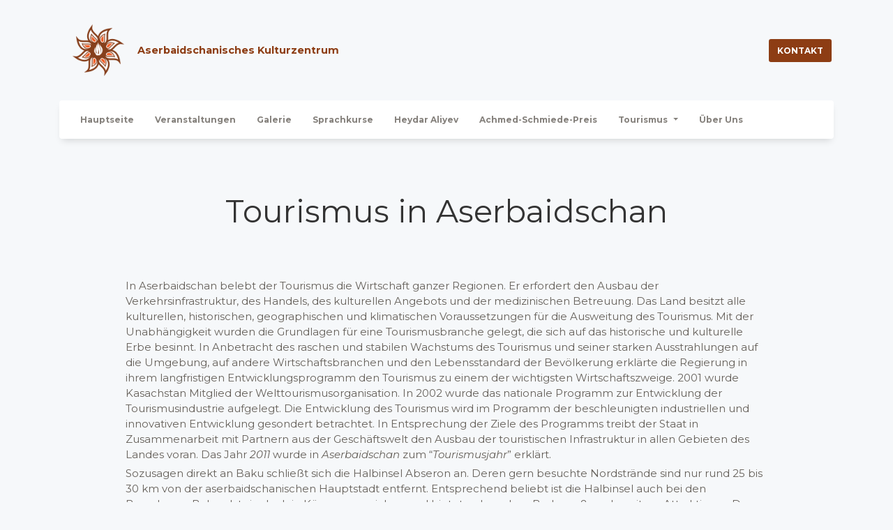

--- FILE ---
content_type: text/html; charset=utf-8
request_url: https://www.azculture.at/de/p/tourismus-allgemeines
body_size: 3676
content:

<!DOCTYPE html>
<!--wmm:ignore-->

<!--  
Copyright (C) 2013-2020 Azerbaijani Cultural Center in Vienna - All Rights Reserved
Programming and design by Razim Saidov inbox(a)saidov.net

Build: 2.1.7+build20240611152902
Version: 2.1.7.0
-->

<!--/wmm:ignore-->
<html>
<head>
    <meta charset="utf-8"/>
    <meta name="viewport" content="width=device-width, initial-scale=1.0"/>

    

    <link rel="icon" type="image/x-icon" href="/images/header-logo.png">
    <title>Tourismus in Aserbaidschan - Aserbaidschanisches Kulturzentrum</title>

    <link href="https://fonts.googleapis.com/css?family=Montserrat:400,400i,700,700i&display=swap&subset=cyrillic,cyrillic-ext,latin-ext" rel="stylesheet">
    <link href="https://cdnjs.cloudflare.com/ajax/libs/font-awesome/5.10.2/css/all.min.css" rel="stylesheet">

    <link href="/css/main.css?v=PGZVdiH9d-DzG5cmiecvKbqRTZ5uTdAClmU_P8QQHH4" rel="stylesheet">
    <link href="/css/site.css?v=UZT3C9uWnCjlseSKf_wSTI0vw9q2_6IfYdxsO3padN0" rel="stylesheet">


    <style>
        * {
         box-sizing: border-box;
        }
        *:before,
        *:after {
         box-sizing: border-box;
        }
        html,
        body {
         height: 100%;
         position: relative;
        }
    </style>

    

</head>
<body class="d-flex flex-column">




<div class="container azculture--header">
    <header class="py-3">
        <div class="row flex justify-content-between align-items-center">
            <div class="col-12 col-md-8 text-left">
                <a class="text-dark d-flex p-2 justify-content-left" href="/de">
                    <div class="p-2">
                        <img src="/images/header-logo.png" class="azculture--header--logo--img" />
                    </div>
                    <div class="p-2 align-self-center">
                        <div class="azculture--header--logo--brand">Aserbaidschanisches Kulturzentrum</div>
                    </div>
                </a>
            </div>
            <div class="col-12 col-md-4 d-flex justify-content-md-end justify-content-center align-items-center">
                <a class="btn btn-sm btn-primary navbar-toggler text-white d-block d-md-none" data-toggle="collapse" data-target="#navbar-default" aria-controls="navbar-default" aria-expanded="false" aria-label="Toggle navigation">
                    Menu
                </a>
                <a class="btn btn-sm btn-primary no-transition" href="/de/contact">Kontakt</a>

            </div>
        </div>
    </header>
</div>



<div class="container">
    <nav class="navbar navbar-expand-md azculture--megamenu rounded">
        <div class="container">
            <div class="collapse navbar-collapse" id="navbar-default">
                <ul class="navbar-nav mr-auto">
                            <li class="nav-item">
                                <a
                                    class="nav-link"
                                    href="/de/"
                                    target="_self"
                                >
                                    Hauptseite
                                </a>
                            </li>
                            <li class="nav-item">
                                <a
                                    class="nav-link"
                                    href="/de/event"
                                    target="_self"
                                >
                                    Veranstaltungen
                                </a>
                            </li>
                            <li class="nav-item">
                                <a
                                    class="nav-link"
                                    href="/de/gallery"
                                    target="_self"
                                >
                                    Galerie
                                </a>
                            </li>
                            <li class="nav-item">
                                <a
                                    class="nav-link"
                                    href="/de/p/sprachkurse"
                                    target="_self"
                                >
                                    Sprachkurse
                                </a>
                            </li>
                            <li class="nav-item">
                                <a
                                    class="nav-link"
                                    href="/de/p/heydar-aliyev"
                                    target="_self"
                                >
                                    Heydar Aliyev
                                </a>
                            </li>
                            <li class="nav-item">
                                <a
                                    class="nav-link"
                                    href="/de/p/achmed-schmiede-preis"
                                    target="_self"
                                >
                                    Achmed-Schmiede-Preis
                                </a>
                            </li>
                            <li class="nav-item dropdown menu-li">
                                <a class="nav-link dropdown-toggle" 
                                   href="#" id="navbarDropdown" 
                                   role="button" data-toggle="dropdown" 
                                   aria-haspopup="true" aria-expanded="false"
                                   target="_self"
                                >
                                    Tourismus
                                </a>
                                <div class="dropdown-menu border-0 menu" aria-labelledby="navbarDropdown">
                                        <a
                                            class="dropdown-item"
                                            href="/de/p/tourismus-allgemeines"
                                            target="_self"
                                        >
                                            Allgemeines
                                        </a>
                                        <a
                                            class="dropdown-item"
                                            href="https://www.evisa.gov.az/"
                                            target="_blank"
                                        >
                                            Online Visum
                                        </a>
                                </div>
                            </li>
                            <li class="nav-item">
                                <a
                                    class="nav-link"
                                    href="/de/p/ueber"
                                    target="_self"
                                >
                                    &#xDC;ber Uns
                                </a>
                            </li>
                </ul>
            </div>
        </div>
    </nav>
</div>




<main role="main" class="flex-grow-1">
    

<section class="section bg-transparent pb-2">
    <div class="container">
        <div class="row">
            <div class="col-md-8 ml-auto mr-auto text-center">
                <h2 class="title m-2">Tourismus in Aserbaidschan</h2>
                <p class="p-3">
                    
                </p>
            </div>
        </div>
    </div>
</section>

        <section class="section bg-transparent p-3">
            <div class="container">
                <div class="row">
                    <div class="col-md-10 ml-auto mr-auto">
                        <p>In Aserbaidschan belebt der Tourismus die Wirtschaft ganzer Regionen. Er erfordert den Ausbau der Verkehrsinfrastruktur, des Handels, des kulturellen Angebots und der medizinischen Betreuung. Das Land besitzt alle kulturellen, historischen, geographischen und klimatischen Voraussetzungen f&uuml;r die Ausweitung des Tourismus. Mit der Unabh&auml;ngigkeit wurden die Grundlagen f&uuml;r eine Tourismusbranche gelegt, die sich auf das historische und kulturelle Erbe besinnt. In Anbetracht des raschen und stabilen Wachstums des Tourismus und seiner starken Ausstrahlungen auf die Umgebung, auf andere Wirtschaftsbranchen und den Lebensstandard der Bev&ouml;lkerung erkl&auml;rte die Regierung in ihrem langfristigen Entwicklungsprogramm den Tourismus zu einem der wichtigsten Wirtschaftszweige. 2001 wurde Kasachstan Mitglied der Welttourismusorganisation. In 2002 wurde das nationale Programm zur Entwicklung der Tourismusindustrie aufgelegt. Die Entwicklung des Tourismus wird im Programm der beschleunigten industriellen und innovativen&nbsp;Entwicklung gesondert betrachtet. In Entsprechung der Ziele des Programms treibt der Staat in Zusammenarbeit mit Partnern aus der Gesch&auml;ftswelt den Ausbau der touristischen Infrastruktur in allen Gebieten des Landes voran. Das Jahr&nbsp;<em>2011</em>&nbsp;wurde in&nbsp;<em>Aserbaidschan</em>&nbsp;zum &ldquo;<em>Tourismusjahr</em>&rdquo; erkl&auml;rt.</p>
<p>Sozusagen direkt an Baku schlie&szlig;t sich die Halbinsel Abseron an. Deren gern besuchte Nordstr&auml;nde sind nur rund 25 bis 30 km von der aserbaidschanischen Hauptstadt entfernt. Entsprechend beliebt ist die Halbinsel auch bei den Bewohnern Bakus. Ist sie doch in K&uuml;rze zu erreichen und bietet neben dem Badespa&szlig; noch weitere Attraktionen.Der besondere Reiz Abserons liegt in der eigenwilligen Mischung bzw. dem Nebeneinander vieler unterschiedlicher &bdquo;Ph&auml;nomene&ldquo; auf relativ kleinem Raum. Die K&uuml;ste ist ges&auml;umt von Hotels, Luxusvillen und Badestr&auml;nden, zu deren besten &uuml;brigens die Str&auml;nde bei Merdekan, Bilqeh und Novxani mit ihren seichten Ufern und einladendem Blau z&auml;hlen. M&ouml;chte man Abseron auch abseits der K&uuml;ste kennen lernen, empfiehlt sich auf jeden Fall auch ein Besuch des Feuertempels Atesgah, gelegen im Ort Suraxani, in ca. einer halben Stunde von Baku aus erreichbar. Die Kultst&auml;tte, die den Anh&auml;ngern des Zorastrismus, Verehrern des Gotts des Lichts zugeschrieben wird, hat nichts von ihrer Faszination verloren, auch wenn die aufsteigenden Flammen heutzutage aus einer herk&ouml;mmlichen Gasleitung und nicht aus einer nat&uuml;rlichen Quelle stammen. Ebenfalls mit der Geschichte der Bodensch&auml;tze Aserbaidschans ist die Burg Ramana in der gleichnamigen Ortschaft. Das mittelalterliche Geb&auml;ude, das monumental auf einem Felsen thront, liegt am Rande eines weiten &Ouml;lfeldes.</p>
<p>An einem Ausl&auml;ufer der Halbinsel befindet sich seit 2005 der Nationalpark Abseron. Obwohl er der kleinste aller aserbaidschanischen Nationalparks ist, sind hier mittlerweile viele verschiedene Tierarten beheimatet. Hier findet sich die Kaspische Robbe neben Schakalen und F&uuml;chsen sowie unterschiedlichste Vogelarten &ndash; von Seeschwalben &uuml;ber M&ouml;wen bis hin zu Pelikanen und Flamingos, die hier auf ihrem Flug nach S&uuml;den rasten. Eine weitere Attraktion Abserons sind die zahlreichen Salzseen, die im Sommer wie Schneelandschaften anmuten und, abh&auml;ngig von der Tageszeit, &auml;u&szlig;erst fotogen in verschiedenen Farben schimmern.&nbsp;</p>
                    </div>
                </div>
            </div>
        </section>

</main>




<footer class="footer footer-gray  footer-white " xmlns="http://www.w3.org/1999/html">


    <div class="container">
        <div class="row">
                <nav class="footer-nav">
                    <ul>
                            <li>
                                <a href="/de/" target="_self">Hauptseite</a>
                            </li>
                            <li>
                                <a href="/de/event" target="_self">Veranstaltungen</a>
                            </li>
                            <li>
                                <a href="/de/contact" target="_self">Contact</a>
                            </li>
                    </ul>
                </nav>
            <div class="credits ml-auto pr-2">

                <span class="copyright">
                    © 2013-2026
                </span>

            </div>
        </div>
    </div>
</footer>

<script src="/lib/jquery/dist/jquery.js"></script>
<script src="/lib/bootstrap/dist/js/bootstrap.bundle.js"></script>
<script src="/js/site.js?v=PmZ5QiI7RLrZAAUUwA0HKXHVVAYFFvvCma3udchO-NE"></script>


</body>
</html>

--- FILE ---
content_type: text/css
request_url: https://www.azculture.at/css/main.css?v=PGZVdiH9d-DzG5cmiecvKbqRTZ5uTdAClmU_P8QQHH4
body_size: 53191
content:
/*!
 * Special Styles v1.0.0
 * Copyright (c) 2020 Razim Saidov.
 * Licensed under MIT License (https://github.com/razims)
 */
@charset "UTF-8";
/*!
 * Bootstrap v4.3.1 (https://getbootstrap.com/)
 * Copyright 2011-2019 The Bootstrap Authors
 * Copyright 2011-2019 Twitter, Inc.
 * Licensed under MIT (https://github.com/twbs/bootstrap/blob/master/LICENSE)
 */
:root {
  --blue: #007bff;
  --indigo: #6610f2;
  --purple: #6f42c1;
  --pink: #e83e8c;
  --red: #dc3545;
  --orange: #fd7e14;
  --yellow: #ffc107;
  --green: #28a745;
  --teal: #20c997;
  --cyan: #17a2b8;
  --white: #fff;
  --gray: #6c757d;
  --gray-dark: #343a40;
  --primary: #007bff;
  --secondary: #6c757d;
  --success: #28a745;
  --info: #17a2b8;
  --warning: #ffc107;
  --danger: #dc3545;
  --light: #f8f9fa;
  --dark: #343a40;
  --breakpoint-xs: 0;
  --breakpoint-sm: 576px;
  --breakpoint-md: 768px;
  --breakpoint-lg: 992px;
  --breakpoint-xl: 1200px;
  --font-family-sans-serif: -apple-system,BlinkMacSystemFont,"Segoe UI",Roboto,"Helvetica Neue",Arial,"Noto Sans",sans-serif,"Apple Color Emoji","Segoe UI Emoji","Segoe UI Symbol","Noto Color Emoji";
  --font-family-monospace: SFMono-Regular,Menlo,Monaco,Consolas,"Liberation Mono","Courier New",monospace
}
*,
::after,
::before {
  box-sizing: border-box
}
html {
  font-family: sans-serif;
  line-height: 1.15;
  -webkit-text-size-adjust: 100%;
  -webkit-tap-highlight-color: transparent
}
article,
aside,
figcaption,
figure,
footer,
header,
hgroup,
main,
nav,
section {
  display: block
}
body {
  margin: 0;
  font-family: -apple-system,BlinkMacSystemFont,"Segoe UI",Roboto,"Helvetica Neue",Arial,"Noto Sans",sans-serif,"Apple Color Emoji","Segoe UI Emoji","Segoe UI Symbol","Noto Color Emoji";
  font-size: 1rem;
  font-weight: 400;
  line-height: 1.5;
  color: #212529;
  text-align: left;
  background-color: #fff
}
[tabindex="-1"]:focus {
  outline: 0!important
}
hr {
  box-sizing: content-box;
  height: 0;
  overflow: visible
}
h1,
h2,
h3,
h4,
h5,
h6 {
  margin-top: 0;
  margin-bottom: .5rem
}
p {
  margin-top: 0;
  margin-bottom: 1rem
}
abbr[data-original-title],
abbr[title] {
  text-decoration: underline;
  -webkit-text-decoration: underline dotted;
  text-decoration: underline dotted;
  cursor: help;
  border-bottom: 0;
  -webkit-text-decoration-skip-ink: none;
  text-decoration-skip-ink: none
}
address {
  margin-bottom: 1rem;
  font-style: normal;
  line-height: inherit
}
dl,
ol,
ul {
  margin-top: 0;
  margin-bottom: 1rem
}
ol ol,
ol ul,
ul ol,
ul ul {
  margin-bottom: 0
}
dt {
  font-weight: 700
}
dd {
  margin-bottom: .5rem;
  margin-left: 0
}
blockquote {
  margin: 0 0 1rem
}
b,
strong {
  font-weight: bolder
}
small {
  font-size: 80%
}
sub,
sup {
  position: relative;
  font-size: 75%;
  line-height: 0;
  vertical-align: baseline
}
sub {
  bottom: -.25em
}
sup {
  top: -.5em
}
a {
  color: #d05a1e;
  text-decoration: none;
  background-color: transparent
}
a:hover {
  color: #8d3d14;
  text-decoration: none
}
a:not([href]):not([tabindex]) {
  color: inherit;
  text-decoration: none
}
a:not([href]):not([tabindex]):focus,
a:not([href]):not([tabindex]):hover {
  color: inherit;
  text-decoration: none
}
a:not([href]):not([tabindex]):focus {
  outline: 0
}
code,
kbd,
pre,
samp {
  font-family: SFMono-Regular,Menlo,Monaco,Consolas,"Liberation Mono","Courier New",monospace;
  font-size: 1em
}
pre {
  margin-top: 0;
  margin-bottom: 1rem;
  overflow: auto
}
figure {
  margin: 0 0 1rem
}
img {
  vertical-align: middle;
  border-style: none
}
svg {
  overflow: hidden;
  vertical-align: middle
}
table {
  border-collapse: collapse
}
caption {
  padding-top: .75rem;
  padding-bottom: .75rem;
  color: #6c757d;
  text-align: left;
  caption-side: bottom
}
th {
  text-align: inherit
}
label {
  display: inline-block;
  margin-bottom: .5rem
}
button {
  border-radius: 0
}
button:focus {
  outline: 1px dotted;
  outline: 5px auto -webkit-focus-ring-color
}
button,
input,
optgroup,
select,
textarea {
  margin: 0;
  font-family: inherit;
  font-size: inherit;
  line-height: inherit
}
button,
input {
  overflow: visible
}
button,
select {
  text-transform: none
}
select {
  word-wrap: normal
}
[type=button],
[type=reset],
[type=submit],
button {
  -webkit-appearance: button
}
[type=button]:not(:disabled),
[type=reset]:not(:disabled),
[type=submit]:not(:disabled),
button:not(:disabled) {
  cursor: pointer
}
[type=button]::-moz-focus-inner,
[type=reset]::-moz-focus-inner,
[type=submit]::-moz-focus-inner,
button::-moz-focus-inner {
  padding: 0;
  border-style: none
}
input[type=checkbox],
input[type=radio] {
  box-sizing: border-box;
  padding: 0
}
input[type=date],
input[type=datetime-local],
input[type=month],
input[type=time] {
  -webkit-appearance: listbox
}
textarea {
  overflow: auto;
  resize: vertical
}
fieldset {
  min-width: 0;
  padding: 0;
  margin: 0;
  border: 0
}
legend {
  display: block;
  width: 100%;
  max-width: 100%;
  padding: 0;
  margin-bottom: .5rem;
  font-size: 1.5rem;
  line-height: inherit;
  color: inherit;
  white-space: normal
}
progress {
  vertical-align: baseline
}
[type=number]::-webkit-inner-spin-button,
[type=number]::-webkit-outer-spin-button {
  height: auto
}
[type=search] {
  outline-offset: -2px;
  -webkit-appearance: none
}
[type=search]::-webkit-search-decoration {
  -webkit-appearance: none
}
::-webkit-file-upload-button {
  font: inherit;
  -webkit-appearance: button
}
output {
  display: inline-block
}
summary {
  display: list-item;
  cursor: pointer
}
template {
  display: none
}
[hidden] {
  display: none!important
}
.h1,
.h2,
.h3,
.h4,
.h5,
.h6,
h1,
h2,
h3,
h4,
h5,
h6 {
  margin-bottom: .5rem;
  font-weight: 500;
  line-height: 1.2
}
.h1,
h1 {
  font-size: 2.5rem
}
.h2,
h2 {
  font-size: 2rem
}
.h3,
h3 {
  font-size: 1.75rem
}
.h4,
h4 {
  font-size: 1.5rem
}
.h5,
h5 {
  font-size: 1.25rem
}
.h6,
h6 {
  font-size: 1rem
}
.lead {
  font-size: 1.25rem;
  font-weight: 300
}
.display-1 {
  font-size: 6rem;
  font-weight: 300;
  line-height: 1.2
}
.display-2 {
  font-size: 5.5rem;
  font-weight: 300;
  line-height: 1.2
}
.display-3 {
  font-size: 4.5rem;
  font-weight: 300;
  line-height: 1.2
}
.display-4 {
  font-size: 3.5rem;
  font-weight: 300;
  line-height: 1.2
}
hr {
  margin-top: 1rem;
  margin-bottom: 1rem;
  border: 0;
  border-top: 1px solid rgba(0,0,0,.1)
}
.small,
small {
  font-size: 80%;
  font-weight: 400
}
.mark,
mark {
  padding: .2em;
  background-color: #fcf8e3
}
.list-unstyled {
  padding-left: 0;
  list-style: none
}
.list-inline {
  padding-left: 0;
  list-style: none
}
.list-inline-item {
  display: inline-block
}
.list-inline-item:not(:last-child) {
  margin-right: .5rem
}
.initialism {
  font-size: 90%;
  text-transform: uppercase
}
.blockquote {
  margin-bottom: 1rem;
  font-size: 1.25rem
}
.blockquote-footer {
  display: block;
  font-size: 80%;
  color: #6c757d
}
.blockquote-footer::before {
  content: "\2014\00A0"
}
.img-fluid {
  max-width: 100%;
  height: auto
}
.img-thumbnail {
  padding: .25rem;
  background-color: #fff;
  border: 1px solid #dee2e6;
  border-radius: .25rem;
  max-width: 100%;
  height: auto
}
.figure {
  display: inline-block
}
.figure-img {
  margin-bottom: .5rem;
  line-height: 1
}
.figure-caption {
  font-size: 90%;
  color: #6c757d
}
code {
  font-size: 87.5%;
  color: #e83e8c;
  word-break: break-word
}
a > code {
  color: inherit
}
kbd {
  padding: .2rem .4rem;
  font-size: 87.5%;
  color: #fff;
  background-color: #212529;
  border-radius: .2rem
}
kbd kbd {
  padding: 0;
  font-size: 100%;
  font-weight: 700
}
pre {
  display: block;
  font-size: 87.5%;
  color: #212529
}
pre code {
  font-size: inherit;
  color: inherit;
  word-break: normal
}
.pre-scrollable {
  max-height: 340px;
  overflow-y: scroll
}
.container {
  width: 100%;
  padding-right: 15px;
  padding-left: 15px;
  margin-right: auto;
  margin-left: auto
}
@media (min-width:576px) {
  .container {
    max-width: 540px
  }
}
@media (min-width:768px) {
  .container {
    max-width: 720px
  }
}
@media (min-width:992px) {
  .container {
    max-width: 960px
  }
}
@media (min-width:1200px) {
  .container {
    max-width: 1140px
  }
}
.container-fluid {
  width: 100%;
  padding-right: 15px;
  padding-left: 15px;
  margin-right: auto;
  margin-left: auto
}
.row {
  display: flex;
  flex-wrap: wrap;
  margin-right: -15px;
  margin-left: -15px
}
.no-gutters {
  margin-right: 0;
  margin-left: 0
}
.no-gutters > .col,
.no-gutters > [class*=col-] {
  padding-right: 0;
  padding-left: 0
}
.col,
.col-1,
.col-10,
.col-11,
.col-12,
.col-2,
.col-3,
.col-4,
.col-5,
.col-6,
.col-7,
.col-8,
.col-9,
.col-auto,
.col-lg,
.col-lg-1,
.col-lg-10,
.col-lg-11,
.col-lg-12,
.col-lg-2,
.col-lg-3,
.col-lg-4,
.col-lg-5,
.col-lg-6,
.col-lg-7,
.col-lg-8,
.col-lg-9,
.col-lg-auto,
.col-md,
.col-md-1,
.col-md-10,
.col-md-11,
.col-md-12,
.col-md-2,
.col-md-3,
.col-md-4,
.col-md-5,
.col-md-6,
.col-md-7,
.col-md-8,
.col-md-9,
.col-md-auto,
.col-sm,
.col-sm-1,
.col-sm-10,
.col-sm-11,
.col-sm-12,
.col-sm-2,
.col-sm-3,
.col-sm-4,
.col-sm-5,
.col-sm-6,
.col-sm-7,
.col-sm-8,
.col-sm-9,
.col-sm-auto,
.col-xl,
.col-xl-1,
.col-xl-10,
.col-xl-11,
.col-xl-12,
.col-xl-2,
.col-xl-3,
.col-xl-4,
.col-xl-5,
.col-xl-6,
.col-xl-7,
.col-xl-8,
.col-xl-9,
.col-xl-auto {
  position: relative;
  width: 100%;
  padding-right: 15px;
  padding-left: 15px
}
.col {
  flex-basis: 0;
  flex-grow: 1;
  max-width: 100%
}
.col-auto {
  flex: 0 0 auto;
  width: auto;
  max-width: 100%
}
.col-1 {
  flex: 0 0 8.33333%;
  max-width: 8.33333%
}
.col-2 {
  flex: 0 0 16.66667%;
  max-width: 16.66667%
}
.col-3 {
  flex: 0 0 25%;
  max-width: 25%
}
.col-4 {
  flex: 0 0 33.33333%;
  max-width: 33.33333%
}
.col-5 {
  flex: 0 0 41.66667%;
  max-width: 41.66667%
}
.col-6 {
  flex: 0 0 50%;
  max-width: 50%
}
.col-7 {
  flex: 0 0 58.33333%;
  max-width: 58.33333%
}
.col-8 {
  flex: 0 0 66.66667%;
  max-width: 66.66667%
}
.col-9 {
  flex: 0 0 75%;
  max-width: 75%
}
.col-10 {
  flex: 0 0 83.33333%;
  max-width: 83.33333%
}
.col-11 {
  flex: 0 0 91.66667%;
  max-width: 91.66667%
}
.col-12 {
  flex: 0 0 100%;
  max-width: 100%
}
.order-first {
  order: -1
}
.order-last {
  order: 13
}
.order-0 {
  order: 0
}
.order-1 {
  order: 1
}
.order-2 {
  order: 2
}
.order-3 {
  order: 3
}
.order-4 {
  order: 4
}
.order-5 {
  order: 5
}
.order-6 {
  order: 6
}
.order-7 {
  order: 7
}
.order-8 {
  order: 8
}
.order-9 {
  order: 9
}
.order-10 {
  order: 10
}
.order-11 {
  order: 11
}
.order-12 {
  order: 12
}
.offset-1 {
  margin-left: 8.33333%
}
.offset-2 {
  margin-left: 16.66667%
}
.offset-3 {
  margin-left: 25%
}
.offset-4 {
  margin-left: 33.33333%
}
.offset-5 {
  margin-left: 41.66667%
}
.offset-6 {
  margin-left: 50%
}
.offset-7 {
  margin-left: 58.33333%
}
.offset-8 {
  margin-left: 66.66667%
}
.offset-9 {
  margin-left: 75%
}
.offset-10 {
  margin-left: 83.33333%
}
.offset-11 {
  margin-left: 91.66667%
}
@media (min-width:576px) {
  .col-sm {
    flex-basis: 0;
    flex-grow: 1;
    max-width: 100%
  }
  .col-sm-auto {
    flex: 0 0 auto;
    width: auto;
    max-width: 100%
  }
  .col-sm-1 {
    flex: 0 0 8.33333%;
    max-width: 8.33333%
  }
  .col-sm-2 {
    flex: 0 0 16.66667%;
    max-width: 16.66667%
  }
  .col-sm-3 {
    flex: 0 0 25%;
    max-width: 25%
  }
  .col-sm-4 {
    flex: 0 0 33.33333%;
    max-width: 33.33333%
  }
  .col-sm-5 {
    flex: 0 0 41.66667%;
    max-width: 41.66667%
  }
  .col-sm-6 {
    flex: 0 0 50%;
    max-width: 50%
  }
  .col-sm-7 {
    flex: 0 0 58.33333%;
    max-width: 58.33333%
  }
  .col-sm-8 {
    flex: 0 0 66.66667%;
    max-width: 66.66667%
  }
  .col-sm-9 {
    flex: 0 0 75%;
    max-width: 75%
  }
  .col-sm-10 {
    flex: 0 0 83.33333%;
    max-width: 83.33333%
  }
  .col-sm-11 {
    flex: 0 0 91.66667%;
    max-width: 91.66667%
  }
  .col-sm-12 {
    flex: 0 0 100%;
    max-width: 100%
  }
  .order-sm-first {
    order: -1
  }
  .order-sm-last {
    order: 13
  }
  .order-sm-0 {
    order: 0
  }
  .order-sm-1 {
    order: 1
  }
  .order-sm-2 {
    order: 2
  }
  .order-sm-3 {
    order: 3
  }
  .order-sm-4 {
    order: 4
  }
  .order-sm-5 {
    order: 5
  }
  .order-sm-6 {
    order: 6
  }
  .order-sm-7 {
    order: 7
  }
  .order-sm-8 {
    order: 8
  }
  .order-sm-9 {
    order: 9
  }
  .order-sm-10 {
    order: 10
  }
  .order-sm-11 {
    order: 11
  }
  .order-sm-12 {
    order: 12
  }
  .offset-sm-0 {
    margin-left: 0
  }
  .offset-sm-1 {
    margin-left: 8.33333%
  }
  .offset-sm-2 {
    margin-left: 16.66667%
  }
  .offset-sm-3 {
    margin-left: 25%
  }
  .offset-sm-4 {
    margin-left: 33.33333%
  }
  .offset-sm-5 {
    margin-left: 41.66667%
  }
  .offset-sm-6 {
    margin-left: 50%
  }
  .offset-sm-7 {
    margin-left: 58.33333%
  }
  .offset-sm-8 {
    margin-left: 66.66667%
  }
  .offset-sm-9 {
    margin-left: 75%
  }
  .offset-sm-10 {
    margin-left: 83.33333%
  }
  .offset-sm-11 {
    margin-left: 91.66667%
  }
}
@media (min-width:768px) {
  .col-md {
    flex-basis: 0;
    flex-grow: 1;
    max-width: 100%
  }
  .col-md-auto {
    flex: 0 0 auto;
    width: auto;
    max-width: 100%
  }
  .col-md-1 {
    flex: 0 0 8.33333%;
    max-width: 8.33333%
  }
  .col-md-2 {
    flex: 0 0 16.66667%;
    max-width: 16.66667%
  }
  .col-md-3 {
    flex: 0 0 25%;
    max-width: 25%
  }
  .col-md-4 {
    flex: 0 0 33.33333%;
    max-width: 33.33333%
  }
  .col-md-5 {
    flex: 0 0 41.66667%;
    max-width: 41.66667%
  }
  .col-md-6 {
    flex: 0 0 50%;
    max-width: 50%
  }
  .col-md-7 {
    flex: 0 0 58.33333%;
    max-width: 58.33333%
  }
  .col-md-8 {
    flex: 0 0 66.66667%;
    max-width: 66.66667%
  }
  .col-md-9 {
    flex: 0 0 75%;
    max-width: 75%
  }
  .col-md-10 {
    flex: 0 0 83.33333%;
    max-width: 83.33333%
  }
  .col-md-11 {
    flex: 0 0 91.66667%;
    max-width: 91.66667%
  }
  .col-md-12 {
    flex: 0 0 100%;
    max-width: 100%
  }
  .order-md-first {
    order: -1
  }
  .order-md-last {
    order: 13
  }
  .order-md-0 {
    order: 0
  }
  .order-md-1 {
    order: 1
  }
  .order-md-2 {
    order: 2
  }
  .order-md-3 {
    order: 3
  }
  .order-md-4 {
    order: 4
  }
  .order-md-5 {
    order: 5
  }
  .order-md-6 {
    order: 6
  }
  .order-md-7 {
    order: 7
  }
  .order-md-8 {
    order: 8
  }
  .order-md-9 {
    order: 9
  }
  .order-md-10 {
    order: 10
  }
  .order-md-11 {
    order: 11
  }
  .order-md-12 {
    order: 12
  }
  .offset-md-0 {
    margin-left: 0
  }
  .offset-md-1 {
    margin-left: 8.33333%
  }
  .offset-md-2 {
    margin-left: 16.66667%
  }
  .offset-md-3 {
    margin-left: 25%
  }
  .offset-md-4 {
    margin-left: 33.33333%
  }
  .offset-md-5 {
    margin-left: 41.66667%
  }
  .offset-md-6 {
    margin-left: 50%
  }
  .offset-md-7 {
    margin-left: 58.33333%
  }
  .offset-md-8 {
    margin-left: 66.66667%
  }
  .offset-md-9 {
    margin-left: 75%
  }
  .offset-md-10 {
    margin-left: 83.33333%
  }
  .offset-md-11 {
    margin-left: 91.66667%
  }
}
@media (min-width:992px) {
  .col-lg {
    flex-basis: 0;
    flex-grow: 1;
    max-width: 100%
  }
  .col-lg-auto {
    flex: 0 0 auto;
    width: auto;
    max-width: 100%
  }
  .col-lg-1 {
    flex: 0 0 8.33333%;
    max-width: 8.33333%
  }
  .col-lg-2 {
    flex: 0 0 16.66667%;
    max-width: 16.66667%
  }
  .col-lg-3 {
    flex: 0 0 25%;
    max-width: 25%
  }
  .col-lg-4 {
    flex: 0 0 33.33333%;
    max-width: 33.33333%
  }
  .col-lg-5 {
    flex: 0 0 41.66667%;
    max-width: 41.66667%
  }
  .col-lg-6 {
    flex: 0 0 50%;
    max-width: 50%
  }
  .col-lg-7 {
    flex: 0 0 58.33333%;
    max-width: 58.33333%
  }
  .col-lg-8 {
    flex: 0 0 66.66667%;
    max-width: 66.66667%
  }
  .col-lg-9 {
    flex: 0 0 75%;
    max-width: 75%
  }
  .col-lg-10 {
    flex: 0 0 83.33333%;
    max-width: 83.33333%
  }
  .col-lg-11 {
    flex: 0 0 91.66667%;
    max-width: 91.66667%
  }
  .col-lg-12 {
    flex: 0 0 100%;
    max-width: 100%
  }
  .order-lg-first {
    order: -1
  }
  .order-lg-last {
    order: 13
  }
  .order-lg-0 {
    order: 0
  }
  .order-lg-1 {
    order: 1
  }
  .order-lg-2 {
    order: 2
  }
  .order-lg-3 {
    order: 3
  }
  .order-lg-4 {
    order: 4
  }
  .order-lg-5 {
    order: 5
  }
  .order-lg-6 {
    order: 6
  }
  .order-lg-7 {
    order: 7
  }
  .order-lg-8 {
    order: 8
  }
  .order-lg-9 {
    order: 9
  }
  .order-lg-10 {
    order: 10
  }
  .order-lg-11 {
    order: 11
  }
  .order-lg-12 {
    order: 12
  }
  .offset-lg-0 {
    margin-left: 0
  }
  .offset-lg-1 {
    margin-left: 8.33333%
  }
  .offset-lg-2 {
    margin-left: 16.66667%
  }
  .offset-lg-3 {
    margin-left: 25%
  }
  .offset-lg-4 {
    margin-left: 33.33333%
  }
  .offset-lg-5 {
    margin-left: 41.66667%
  }
  .offset-lg-6 {
    margin-left: 50%
  }
  .offset-lg-7 {
    margin-left: 58.33333%
  }
  .offset-lg-8 {
    margin-left: 66.66667%
  }
  .offset-lg-9 {
    margin-left: 75%
  }
  .offset-lg-10 {
    margin-left: 83.33333%
  }
  .offset-lg-11 {
    margin-left: 91.66667%
  }
}
@media (min-width:1200px) {
  .col-xl {
    flex-basis: 0;
    flex-grow: 1;
    max-width: 100%
  }
  .col-xl-auto {
    flex: 0 0 auto;
    width: auto;
    max-width: 100%
  }
  .col-xl-1 {
    flex: 0 0 8.33333%;
    max-width: 8.33333%
  }
  .col-xl-2 {
    flex: 0 0 16.66667%;
    max-width: 16.66667%
  }
  .col-xl-3 {
    flex: 0 0 25%;
    max-width: 25%
  }
  .col-xl-4 {
    flex: 0 0 33.33333%;
    max-width: 33.33333%
  }
  .col-xl-5 {
    flex: 0 0 41.66667%;
    max-width: 41.66667%
  }
  .col-xl-6 {
    flex: 0 0 50%;
    max-width: 50%
  }
  .col-xl-7 {
    flex: 0 0 58.33333%;
    max-width: 58.33333%
  }
  .col-xl-8 {
    flex: 0 0 66.66667%;
    max-width: 66.66667%
  }
  .col-xl-9 {
    flex: 0 0 75%;
    max-width: 75%
  }
  .col-xl-10 {
    flex: 0 0 83.33333%;
    max-width: 83.33333%
  }
  .col-xl-11 {
    flex: 0 0 91.66667%;
    max-width: 91.66667%
  }
  .col-xl-12 {
    flex: 0 0 100%;
    max-width: 100%
  }
  .order-xl-first {
    order: -1
  }
  .order-xl-last {
    order: 13
  }
  .order-xl-0 {
    order: 0
  }
  .order-xl-1 {
    order: 1
  }
  .order-xl-2 {
    order: 2
  }
  .order-xl-3 {
    order: 3
  }
  .order-xl-4 {
    order: 4
  }
  .order-xl-5 {
    order: 5
  }
  .order-xl-6 {
    order: 6
  }
  .order-xl-7 {
    order: 7
  }
  .order-xl-8 {
    order: 8
  }
  .order-xl-9 {
    order: 9
  }
  .order-xl-10 {
    order: 10
  }
  .order-xl-11 {
    order: 11
  }
  .order-xl-12 {
    order: 12
  }
  .offset-xl-0 {
    margin-left: 0
  }
  .offset-xl-1 {
    margin-left: 8.33333%
  }
  .offset-xl-2 {
    margin-left: 16.66667%
  }
  .offset-xl-3 {
    margin-left: 25%
  }
  .offset-xl-4 {
    margin-left: 33.33333%
  }
  .offset-xl-5 {
    margin-left: 41.66667%
  }
  .offset-xl-6 {
    margin-left: 50%
  }
  .offset-xl-7 {
    margin-left: 58.33333%
  }
  .offset-xl-8 {
    margin-left: 66.66667%
  }
  .offset-xl-9 {
    margin-left: 75%
  }
  .offset-xl-10 {
    margin-left: 83.33333%
  }
  .offset-xl-11 {
    margin-left: 91.66667%
  }
}
.table {
  width: 100%;
  margin-bottom: 1rem;
  color: #212529
}
.table td,
.table th {
  padding: .75rem;
  vertical-align: top;
  border-top: 1px solid #dee2e6
}
.table thead th {
  vertical-align: bottom;
  border-bottom: 2px solid #dee2e6
}
.table tbody + tbody {
  border-top: 2px solid #dee2e6
}
.table-sm td,
.table-sm th {
  padding: .3rem
}
.table-bordered {
  border: 1px solid #dee2e6
}
.table-bordered td,
.table-bordered th {
  border: 1px solid #dee2e6
}
.table-bordered thead td,
.table-bordered thead th {
  border-bottom-width: 2px
}
.table-borderless tbody + tbody,
.table-borderless td,
.table-borderless th,
.table-borderless thead th {
  border: 0
}
.table-striped tbody tr:nth-of-type(odd) {
  background-color: rgba(0,0,0,.05)
}
.table-hover tbody tr:hover {
  color: #212529;
  background-color: rgba(0,0,0,.075)
}
.table-primary,
.table-primary > td,
.table-primary > th {
  background-color: #b8daff
}
.table-primary tbody + tbody,
.table-primary td,
.table-primary th,
.table-primary thead th {
  border-color: #7abaff
}
.table-hover .table-primary:hover {
  background-color: #9fcdff
}
.table-hover .table-primary:hover > td,
.table-hover .table-primary:hover > th {
  background-color: #9fcdff
}
.table-secondary,
.table-secondary > td,
.table-secondary > th {
  background-color: #d6d8db
}
.table-secondary tbody + tbody,
.table-secondary td,
.table-secondary th,
.table-secondary thead th {
  border-color: #b3b7bb
}
.table-hover .table-secondary:hover {
  background-color: #c8cbcf
}
.table-hover .table-secondary:hover > td,
.table-hover .table-secondary:hover > th {
  background-color: #c8cbcf
}
.table-success,
.table-success > td,
.table-success > th {
  background-color: #c3e6cb
}
.table-success tbody + tbody,
.table-success td,
.table-success th,
.table-success thead th {
  border-color: #8fd19e
}
.table-hover .table-success:hover {
  background-color: #b1dfbb
}
.table-hover .table-success:hover > td,
.table-hover .table-success:hover > th {
  background-color: #b1dfbb
}
.table-info,
.table-info > td,
.table-info > th {
  background-color: #bee5eb
}
.table-info tbody + tbody,
.table-info td,
.table-info th,
.table-info thead th {
  border-color: #86cfda
}
.table-hover .table-info:hover {
  background-color: #abdde5
}
.table-hover .table-info:hover > td,
.table-hover .table-info:hover > th {
  background-color: #abdde5
}
.table-warning,
.table-warning > td,
.table-warning > th {
  background-color: #ffeeba
}
.table-warning tbody + tbody,
.table-warning td,
.table-warning th,
.table-warning thead th {
  border-color: #ffdf7e
}
.table-hover .table-warning:hover {
  background-color: #ffe8a1
}
.table-hover .table-warning:hover > td,
.table-hover .table-warning:hover > th {
  background-color: #ffe8a1
}
.table-danger,
.table-danger > td,
.table-danger > th {
  background-color: #f5c6cb
}
.table-danger tbody + tbody,
.table-danger td,
.table-danger th,
.table-danger thead th {
  border-color: #ed969e
}
.table-hover .table-danger:hover {
  background-color: #f1b0b7
}
.table-hover .table-danger:hover > td,
.table-hover .table-danger:hover > th {
  background-color: #f1b0b7
}
.table-light,
.table-light > td,
.table-light > th {
  background-color: #fdfdfe
}
.table-light tbody + tbody,
.table-light td,
.table-light th,
.table-light thead th {
  border-color: #fbfcfc
}
.table-hover .table-light:hover {
  background-color: #ececf6
}
.table-hover .table-light:hover > td,
.table-hover .table-light:hover > th {
  background-color: #ececf6
}
.table-dark,
.table-dark > td,
.table-dark > th {
  background-color: #c6c8ca
}
.table-dark tbody + tbody,
.table-dark td,
.table-dark th,
.table-dark thead th {
  border-color: #95999c
}
.table-hover .table-dark:hover {
  background-color: #b9bbbe
}
.table-hover .table-dark:hover > td,
.table-hover .table-dark:hover > th {
  background-color: #b9bbbe
}
.table-active,
.table-active > td,
.table-active > th {
  background-color: rgba(0,0,0,.075)
}
.table-hover .table-active:hover {
  background-color: rgba(0,0,0,.075)
}
.table-hover .table-active:hover > td,
.table-hover .table-active:hover > th {
  background-color: rgba(0,0,0,.075)
}
.table .thead-dark th {
  color: #fff;
  background-color: #343a40;
  border-color: #454d55
}
.table .thead-light th {
  color: #495057;
  background-color: #e9ecef;
  border-color: #dee2e6
}
.table-dark {
  color: #fff;
  background-color: #343a40
}
.table-dark td,
.table-dark th,
.table-dark thead th {
  border-color: #454d55
}
.table-dark.table-bordered {
  border: 0
}
.table-dark.table-striped tbody tr:nth-of-type(odd) {
  background-color: rgba(255,255,255,.05)
}
.table-dark.table-hover tbody tr:hover {
  color: #fff;
  background-color: rgba(255,255,255,.075)
}
@media (max-width:575.98px) {
  .table-responsive-sm {
    display: block;
    width: 100%;
    overflow-x: auto;
    -webkit-overflow-scrolling: touch
  }
  .table-responsive-sm > .table-bordered {
    border: 0
  }
}
@media (max-width:767.98px) {
  .table-responsive-md {
    display: block;
    width: 100%;
    overflow-x: auto;
    -webkit-overflow-scrolling: touch
  }
  .table-responsive-md > .table-bordered {
    border: 0
  }
}
@media (max-width:991.98px) {
  .table-responsive-lg {
    display: block;
    width: 100%;
    overflow-x: auto;
    -webkit-overflow-scrolling: touch
  }
  .table-responsive-lg > .table-bordered {
    border: 0
  }
}
@media (max-width:1199.98px) {
  .table-responsive-xl {
    display: block;
    width: 100%;
    overflow-x: auto;
    -webkit-overflow-scrolling: touch
  }
  .table-responsive-xl > .table-bordered {
    border: 0
  }
}
.table-responsive {
  display: block;
  width: 100%;
  overflow-x: auto;
  -webkit-overflow-scrolling: touch
}
.table-responsive > .table-bordered {
  border: 0
}
.form-control {
  display: block;
  width: 100%;
  height: calc(1.5em + .75rem + 2px);
  padding: .375rem .75rem;
  font-size: 1rem;
  font-weight: 400;
  line-height: 1.5;
  color: #495057;
  background-color: #fff;
  background-clip: padding-box;
  border: 1px solid #ced4da;
  border-radius: .25rem;
  transition: border-color .15s ease-in-out,box-shadow .15s ease-in-out
}
@media (prefers-reduced-motion:reduce) {
  .form-control {
    transition: none
  }
}
.form-control::-ms-expand {
  background-color: transparent;
  border: 0
}
.form-control:focus {
  color: #495057;
  background-color: #fff;
  border-color: #80bdff;
  outline: 0;
  box-shadow: 0 0 0 .2rem rgba(0,123,255,.25)
}
.form-control::-webkit-input-placeholder {
  color: #6c757d;
  opacity: 1
}
.form-control::-moz-placeholder {
  color: #6c757d;
  opacity: 1
}
.form-control:-ms-input-placeholder {
  color: #6c757d;
  opacity: 1
}
.form-control::-ms-input-placeholder {
  color: #6c757d;
  opacity: 1
}
.form-control::placeholder {
  color: #6c757d;
  opacity: 1
}
.form-control:disabled,
.form-control[readonly] {
  background-color: #e9ecef;
  opacity: 1
}
select.form-control:focus::-ms-value {
  color: #495057;
  background-color: #fff
}
.form-control-file,
.form-control-range {
  display: block;
  width: 100%
}
.col-form-label {
  padding-top: calc(.375rem + 1px);
  padding-bottom: calc(.375rem + 1px);
  margin-bottom: 0;
  font-size: inherit;
  line-height: 1.5
}
.col-form-label-lg {
  padding-top: calc(.5rem + 1px);
  padding-bottom: calc(.5rem + 1px);
  font-size: 1.25rem;
  line-height: 1.5
}
.col-form-label-sm {
  padding-top: calc(.25rem + 1px);
  padding-bottom: calc(.25rem + 1px);
  font-size: .875rem;
  line-height: 1.5
}
.form-control-plaintext {
  display: block;
  width: 100%;
  padding-top: .375rem;
  padding-bottom: .375rem;
  margin-bottom: 0;
  line-height: 1.5;
  color: #212529;
  background-color: transparent;
  border: solid transparent;
  border-width: 1px 0
}
.form-control-plaintext.form-control-lg,
.form-control-plaintext.form-control-sm {
  padding-right: 0;
  padding-left: 0
}
.form-control-sm {
  height: calc(1.5em + .5rem + 2px);
  padding: .25rem .5rem;
  font-size: .875rem;
  line-height: 1.5;
  border-radius: .2rem
}
.form-control-lg {
  height: calc(1.5em + 1rem + 2px);
  padding: .5rem 1rem;
  font-size: 1.25rem;
  line-height: 1.5;
  border-radius: .3rem
}
select.form-control[multiple],
select.form-control[size] {
  height: auto
}
textarea.form-control {
  height: auto
}
.form-group {
  margin-bottom: 1rem
}
.form-text {
  display: block;
  margin-top: .25rem
}
.form-row {
  display: flex;
  flex-wrap: wrap;
  margin-right: -5px;
  margin-left: -5px
}
.form-row > .col,
.form-row > [class*=col-] {
  padding-right: 5px;
  padding-left: 5px
}
.form-check {
  position: relative;
  display: block;
  padding-left: 1.25rem
}
.form-check-input {
  position: absolute;
  margin-top: .3rem;
  margin-left: -1.25rem
}
.form-check-input:disabled ~ .form-check-label {
  color: #6c757d
}
.form-check-label {
  margin-bottom: 0
}
.form-check-inline {
  display: inline-flex;
  align-items: center;
  padding-left: 0;
  margin-right: .75rem
}
.form-check-inline .form-check-input {
  position: static;
  margin-top: 0;
  margin-right: .3125rem;
  margin-left: 0
}
.valid-feedback {
  display: none;
  width: 100%;
  margin-top: .25rem;
  font-size: 80%;
  color: #28a745
}
.valid-tooltip {
  position: absolute;
  top: 100%;
  z-index: 5;
  display: none;
  max-width: 100%;
  padding: .25rem .5rem;
  margin-top: .1rem;
  font-size: .875rem;
  line-height: 1.5;
  color: #fff;
  background-color: rgba(40,167,69,.9);
  border-radius: .25rem
}
.form-control.is-valid,
.was-validated .form-control:valid {
  border-color: #28a745;
  padding-right: calc(1.5em + .75rem);
  background-image: url("data:image/svg+xml,%3csvg xmlns='http://www.w3.org/2000/svg' viewBox='0 0 8 8'%3e%3cpath fill='%2328a745' d='M2.3 6.73L.6 4.53c-.4-1.04.46-1.4 1.1-.8l1.1 1.4 3.4-3.8c.6-.63 1.6-.27 1.2.7l-4 4.6c-.43.5-.8.4-1.1.1z'/%3e%3c/svg%3e");
  background-repeat: no-repeat;
  background-position: center right calc(.375em + .1875rem);
  background-size: calc(.75em + .375rem) calc(.75em + .375rem)
}
.form-control.is-valid:focus,
.was-validated .form-control:valid:focus {
  border-color: #28a745;
  box-shadow: 0 0 0 .2rem rgba(40,167,69,.25)
}
.form-control.is-valid ~ .valid-feedback,
.form-control.is-valid ~ .valid-tooltip,
.was-validated .form-control:valid ~ .valid-feedback,
.was-validated .form-control:valid ~ .valid-tooltip {
  display: block
}
.was-validated textarea.form-control:valid,
textarea.form-control.is-valid {
  padding-right: calc(1.5em + .75rem);
  background-position: top calc(.375em + .1875rem) right calc(.375em + .1875rem)
}
.custom-select.is-valid,
.was-validated .custom-select:valid {
  border-color: #28a745;
  padding-right: calc((1em + .75rem) * 3 / 4 + 1.75rem);
  background: url("data:image/svg+xml,%3csvg xmlns='http://www.w3.org/2000/svg' viewBox='0 0 4 5'%3e%3cpath fill='%23343a40' d='M2 0L0 2h4zm0 5L0 3h4z'/%3e%3c/svg%3e") no-repeat right .75rem center/8px 10px,url("data:image/svg+xml,%3csvg xmlns='http://www.w3.org/2000/svg' viewBox='0 0 8 8'%3e%3cpath fill='%2328a745' d='M2.3 6.73L.6 4.53c-.4-1.04.46-1.4 1.1-.8l1.1 1.4 3.4-3.8c.6-.63 1.6-.27 1.2.7l-4 4.6c-.43.5-.8.4-1.1.1z'/%3e%3c/svg%3e") #fff no-repeat center right 1.75rem/calc(.75em + .375rem) calc(.75em + .375rem)
}
.custom-select.is-valid:focus,
.was-validated .custom-select:valid:focus {
  border-color: #28a745;
  box-shadow: 0 0 0 .2rem rgba(40,167,69,.25)
}
.custom-select.is-valid ~ .valid-feedback,
.custom-select.is-valid ~ .valid-tooltip,
.was-validated .custom-select:valid ~ .valid-feedback,
.was-validated .custom-select:valid ~ .valid-tooltip {
  display: block
}
.form-control-file.is-valid ~ .valid-feedback,
.form-control-file.is-valid ~ .valid-tooltip,
.was-validated .form-control-file:valid ~ .valid-feedback,
.was-validated .form-control-file:valid ~ .valid-tooltip {
  display: block
}
.form-check-input.is-valid ~ .form-check-label,
.was-validated .form-check-input:valid ~ .form-check-label {
  color: #28a745
}
.form-check-input.is-valid ~ .valid-feedback,
.form-check-input.is-valid ~ .valid-tooltip,
.was-validated .form-check-input:valid ~ .valid-feedback,
.was-validated .form-check-input:valid ~ .valid-tooltip {
  display: block
}
.custom-control-input.is-valid ~ .custom-control-label,
.was-validated .custom-control-input:valid ~ .custom-control-label {
  color: #28a745
}
.custom-control-input.is-valid ~ .custom-control-label::before,
.was-validated .custom-control-input:valid ~ .custom-control-label::before {
  border-color: #28a745
}
.custom-control-input.is-valid ~ .valid-feedback,
.custom-control-input.is-valid ~ .valid-tooltip,
.was-validated .custom-control-input:valid ~ .valid-feedback,
.was-validated .custom-control-input:valid ~ .valid-tooltip {
  display: block
}
.custom-control-input.is-valid:checked ~ .custom-control-label::before,
.was-validated .custom-control-input:valid:checked ~ .custom-control-label::before {
  border-color: #34ce57;
  background-color: #34ce57
}
.custom-control-input.is-valid:focus ~ .custom-control-label::before,
.was-validated .custom-control-input:valid:focus ~ .custom-control-label::before {
  box-shadow: 0 0 0 .2rem rgba(40,167,69,.25)
}
.custom-control-input.is-valid:focus:not(:checked) ~ .custom-control-label::before,
.was-validated .custom-control-input:valid:focus:not(:checked) ~ .custom-control-label::before {
  border-color: #28a745
}
.custom-file-input.is-valid ~ .custom-file-label,
.was-validated .custom-file-input:valid ~ .custom-file-label {
  border-color: #28a745
}
.custom-file-input.is-valid ~ .valid-feedback,
.custom-file-input.is-valid ~ .valid-tooltip,
.was-validated .custom-file-input:valid ~ .valid-feedback,
.was-validated .custom-file-input:valid ~ .valid-tooltip {
  display: block
}
.custom-file-input.is-valid:focus ~ .custom-file-label,
.was-validated .custom-file-input:valid:focus ~ .custom-file-label {
  border-color: #28a745;
  box-shadow: 0 0 0 .2rem rgba(40,167,69,.25)
}
.invalid-feedback {
  display: none;
  width: 100%;
  margin-top: .25rem;
  font-size: 80%;
  color: #dc3545
}
.invalid-tooltip {
  position: absolute;
  top: 100%;
  z-index: 5;
  display: none;
  max-width: 100%;
  padding: .25rem .5rem;
  margin-top: .1rem;
  font-size: .875rem;
  line-height: 1.5;
  color: #fff;
  background-color: rgba(220,53,69,.9);
  border-radius: .25rem
}
.form-control.is-invalid,
.was-validated .form-control:invalid {
  border-color: #dc3545;
  padding-right: calc(1.5em + .75rem);
  background-image: url("data:image/svg+xml,%3csvg xmlns='http://www.w3.org/2000/svg' fill='%23dc3545' viewBox='-2 -2 7 7'%3e%3cpath stroke='%23dc3545' d='M0 0l3 3m0-3L0 3'/%3e%3ccircle r='.5'/%3e%3ccircle cx='3' r='.5'/%3e%3ccircle cy='3' r='.5'/%3e%3ccircle cx='3' cy='3' r='.5'/%3e%3c/svg%3E");
  background-repeat: no-repeat;
  background-position: center right calc(.375em + .1875rem);
  background-size: calc(.75em + .375rem) calc(.75em + .375rem)
}
.form-control.is-invalid:focus,
.was-validated .form-control:invalid:focus {
  border-color: #dc3545;
  box-shadow: 0 0 0 .2rem rgba(220,53,69,.25)
}
.form-control.is-invalid ~ .invalid-feedback,
.form-control.is-invalid ~ .invalid-tooltip,
.was-validated .form-control:invalid ~ .invalid-feedback,
.was-validated .form-control:invalid ~ .invalid-tooltip {
  display: block
}
.was-validated textarea.form-control:invalid,
textarea.form-control.is-invalid {
  padding-right: calc(1.5em + .75rem);
  background-position: top calc(.375em + .1875rem) right calc(.375em + .1875rem)
}
.custom-select.is-invalid,
.was-validated .custom-select:invalid {
  border-color: #dc3545;
  padding-right: calc((1em + .75rem) * 3 / 4 + 1.75rem);
  background: url("data:image/svg+xml,%3csvg xmlns='http://www.w3.org/2000/svg' viewBox='0 0 4 5'%3e%3cpath fill='%23343a40' d='M2 0L0 2h4zm0 5L0 3h4z'/%3e%3c/svg%3e") no-repeat right .75rem center/8px 10px,url("data:image/svg+xml,%3csvg xmlns='http://www.w3.org/2000/svg' fill='%23dc3545' viewBox='-2 -2 7 7'%3e%3cpath stroke='%23dc3545' d='M0 0l3 3m0-3L0 3'/%3e%3ccircle r='.5'/%3e%3ccircle cx='3' r='.5'/%3e%3ccircle cy='3' r='.5'/%3e%3ccircle cx='3' cy='3' r='.5'/%3e%3c/svg%3E") #fff no-repeat center right 1.75rem/calc(.75em + .375rem) calc(.75em + .375rem)
}
.custom-select.is-invalid:focus,
.was-validated .custom-select:invalid:focus {
  border-color: #dc3545;
  box-shadow: 0 0 0 .2rem rgba(220,53,69,.25)
}
.custom-select.is-invalid ~ .invalid-feedback,
.custom-select.is-invalid ~ .invalid-tooltip,
.was-validated .custom-select:invalid ~ .invalid-feedback,
.was-validated .custom-select:invalid ~ .invalid-tooltip {
  display: block
}
.form-control-file.is-invalid ~ .invalid-feedback,
.form-control-file.is-invalid ~ .invalid-tooltip,
.was-validated .form-control-file:invalid ~ .invalid-feedback,
.was-validated .form-control-file:invalid ~ .invalid-tooltip {
  display: block
}
.form-check-input.is-invalid ~ .form-check-label,
.was-validated .form-check-input:invalid ~ .form-check-label {
  color: #dc3545
}
.form-check-input.is-invalid ~ .invalid-feedback,
.form-check-input.is-invalid ~ .invalid-tooltip,
.was-validated .form-check-input:invalid ~ .invalid-feedback,
.was-validated .form-check-input:invalid ~ .invalid-tooltip {
  display: block
}
.custom-control-input.is-invalid ~ .custom-control-label,
.was-validated .custom-control-input:invalid ~ .custom-control-label {
  color: #dc3545
}
.custom-control-input.is-invalid ~ .custom-control-label::before,
.was-validated .custom-control-input:invalid ~ .custom-control-label::before {
  border-color: #dc3545
}
.custom-control-input.is-invalid ~ .invalid-feedback,
.custom-control-input.is-invalid ~ .invalid-tooltip,
.was-validated .custom-control-input:invalid ~ .invalid-feedback,
.was-validated .custom-control-input:invalid ~ .invalid-tooltip {
  display: block
}
.custom-control-input.is-invalid:checked ~ .custom-control-label::before,
.was-validated .custom-control-input:invalid:checked ~ .custom-control-label::before {
  border-color: #e4606d;
  background-color: #e4606d
}
.custom-control-input.is-invalid:focus ~ .custom-control-label::before,
.was-validated .custom-control-input:invalid:focus ~ .custom-control-label::before {
  box-shadow: 0 0 0 .2rem rgba(220,53,69,.25)
}
.custom-control-input.is-invalid:focus:not(:checked) ~ .custom-control-label::before,
.was-validated .custom-control-input:invalid:focus:not(:checked) ~ .custom-control-label::before {
  border-color: #dc3545
}
.custom-file-input.is-invalid ~ .custom-file-label,
.was-validated .custom-file-input:invalid ~ .custom-file-label {
  border-color: #dc3545
}
.custom-file-input.is-invalid ~ .invalid-feedback,
.custom-file-input.is-invalid ~ .invalid-tooltip,
.was-validated .custom-file-input:invalid ~ .invalid-feedback,
.was-validated .custom-file-input:invalid ~ .invalid-tooltip {
  display: block
}
.custom-file-input.is-invalid:focus ~ .custom-file-label,
.was-validated .custom-file-input:invalid:focus ~ .custom-file-label {
  border-color: #dc3545;
  box-shadow: 0 0 0 .2rem rgba(220,53,69,.25)
}
.form-inline {
  display: flex;
  flex-flow: row wrap;
  align-items: center
}
.form-inline .form-check {
  width: 100%
}
@media (min-width:576px) {
  .form-inline label {
    display: flex;
    align-items: center;
    justify-content: center;
    margin-bottom: 0
  }
  .form-inline .form-group {
    display: flex;
    flex: 0 0 auto;
    flex-flow: row wrap;
    align-items: center;
    margin-bottom: 0
  }
  .form-inline .form-control {
    display: inline-block;
    width: auto;
    vertical-align: middle
  }
  .form-inline .form-control-plaintext {
    display: inline-block
  }
  .form-inline .custom-select,
  .form-inline .input-group {
    width: auto
  }
  .form-inline .form-check {
    display: flex;
    align-items: center;
    justify-content: center;
    width: auto;
    padding-left: 0
  }
  .form-inline .form-check-input {
    position: relative;
    flex-shrink: 0;
    margin-top: 0;
    margin-right: .25rem;
    margin-left: 0
  }
  .form-inline .custom-control {
    align-items: center;
    justify-content: center
  }
  .form-inline .custom-control-label {
    margin-bottom: 0
  }
}
.btn {
  display: inline-block;
  font-weight: 400;
  color: #212529;
  text-align: center;
  vertical-align: middle;
  -webkit-user-select: none;
  -moz-user-select: none;
  -ms-user-select: none;
  user-select: none;
  background-color: transparent;
  border: 1px solid transparent;
  padding: .375rem .75rem;
  font-size: 1rem;
  line-height: 1.5;
  border-radius: .25rem;
  transition: color .15s ease-in-out,background-color .15s ease-in-out,border-color .15s ease-in-out,box-shadow .15s ease-in-out
}
@media (prefers-reduced-motion:reduce) {
  .btn {
    transition: none
  }
}
.btn:hover {
  color: #212529;
  text-decoration: none
}
.btn.focus,
.btn:focus {
  outline: 0;
  box-shadow: 0 0 0 .2rem rgba(0,123,255,.25)
}
.btn.disabled,
.btn:disabled {
  opacity: .65
}
a.btn.disabled,
fieldset:disabled a.btn {
  pointer-events: none
}
.btn-primary {
  color: #fff;
  background-color: #007bff;
  border-color: #007bff
}
.btn-primary:hover {
  color: #fff;
  background-color: #0069d9;
  border-color: #0062cc
}
.btn-primary.focus,
.btn-primary:focus {
  box-shadow: 0 0 0 .2rem rgba(38,143,255,.5)
}
.btn-primary.disabled,
.btn-primary:disabled {
  color: #fff;
  background-color: #007bff;
  border-color: #007bff
}
.btn-primary:not(:disabled):not(.disabled).active,
.btn-primary:not(:disabled):not(.disabled):active,
.show > .btn-primary.dropdown-toggle {
  color: #fff;
  background-color: #0062cc;
  border-color: #005cbf
}
.btn-primary:not(:disabled):not(.disabled).active:focus,
.btn-primary:not(:disabled):not(.disabled):active:focus,
.show > .btn-primary.dropdown-toggle:focus {
  box-shadow: 0 0 0 .2rem rgba(38,143,255,.5)
}
.btn-secondary {
  color: #fff;
  background-color: #6c757d;
  border-color: #6c757d
}
.btn-secondary:hover {
  color: #fff;
  background-color: #5a6268;
  border-color: #545b62
}
.btn-secondary.focus,
.btn-secondary:focus {
  box-shadow: 0 0 0 .2rem rgba(130,138,145,.5)
}
.btn-secondary.disabled,
.btn-secondary:disabled {
  color: #fff;
  background-color: #6c757d;
  border-color: #6c757d
}
.btn-secondary:not(:disabled):not(.disabled).active,
.btn-secondary:not(:disabled):not(.disabled):active,
.show > .btn-secondary.dropdown-toggle {
  color: #fff;
  background-color: #545b62;
  border-color: #4e555b
}
.btn-secondary:not(:disabled):not(.disabled).active:focus,
.btn-secondary:not(:disabled):not(.disabled):active:focus,
.show > .btn-secondary.dropdown-toggle:focus {
  box-shadow: 0 0 0 .2rem rgba(130,138,145,.5)
}
.btn-success {
  color: #fff;
  background-color: #28a745;
  border-color: #28a745
}
.btn-success:hover {
  color: #fff;
  background-color: #218838;
  border-color: #1e7e34
}
.btn-success.focus,
.btn-success:focus {
  box-shadow: 0 0 0 .2rem rgba(72,180,97,.5)
}
.btn-success.disabled,
.btn-success:disabled {
  color: #fff;
  background-color: #28a745;
  border-color: #28a745
}
.btn-success:not(:disabled):not(.disabled).active,
.btn-success:not(:disabled):not(.disabled):active,
.show > .btn-success.dropdown-toggle {
  color: #fff;
  background-color: #1e7e34;
  border-color: #1c7430
}
.btn-success:not(:disabled):not(.disabled).active:focus,
.btn-success:not(:disabled):not(.disabled):active:focus,
.show > .btn-success.dropdown-toggle:focus {
  box-shadow: 0 0 0 .2rem rgba(72,180,97,.5)
}
.btn-info {
  color: #fff;
  background-color: #17a2b8;
  border-color: #17a2b8
}
.btn-info:hover {
  color: #fff;
  background-color: #138496;
  border-color: #117a8b
}
.btn-info.focus,
.btn-info:focus {
  box-shadow: 0 0 0 .2rem rgba(58,176,195,.5)
}
.btn-info.disabled,
.btn-info:disabled {
  color: #fff;
  background-color: #17a2b8;
  border-color: #17a2b8
}
.btn-info:not(:disabled):not(.disabled).active,
.btn-info:not(:disabled):not(.disabled):active,
.show > .btn-info.dropdown-toggle {
  color: #fff;
  background-color: #117a8b;
  border-color: #10707f
}
.btn-info:not(:disabled):not(.disabled).active:focus,
.btn-info:not(:disabled):not(.disabled):active:focus,
.show > .btn-info.dropdown-toggle:focus {
  box-shadow: 0 0 0 .2rem rgba(58,176,195,.5)
}
.btn-warning {
  color: #212529;
  background-color: #ffc107;
  border-color: #ffc107
}
.btn-warning:hover {
  color: #212529;
  background-color: #e0a800;
  border-color: #d39e00
}
.btn-warning.focus,
.btn-warning:focus {
  box-shadow: 0 0 0 .2rem rgba(222,170,12,.5)
}
.btn-warning.disabled,
.btn-warning:disabled {
  color: #212529;
  background-color: #ffc107;
  border-color: #ffc107
}
.btn-warning:not(:disabled):not(.disabled).active,
.btn-warning:not(:disabled):not(.disabled):active,
.show > .btn-warning.dropdown-toggle {
  color: #212529;
  background-color: #d39e00;
  border-color: #c69500
}
.btn-warning:not(:disabled):not(.disabled).active:focus,
.btn-warning:not(:disabled):not(.disabled):active:focus,
.show > .btn-warning.dropdown-toggle:focus {
  box-shadow: 0 0 0 .2rem rgba(222,170,12,.5)
}
.btn-danger {
  color: #fff;
  background-color: #dc3545;
  border-color: #dc3545
}
.btn-danger:hover {
  color: #fff;
  background-color: #c82333;
  border-color: #bd2130
}
.btn-danger.focus,
.btn-danger:focus {
  box-shadow: 0 0 0 .2rem rgba(225,83,97,.5)
}
.btn-danger.disabled,
.btn-danger:disabled {
  color: #fff;
  background-color: #dc3545;
  border-color: #dc3545
}
.btn-danger:not(:disabled):not(.disabled).active,
.btn-danger:not(:disabled):not(.disabled):active,
.show > .btn-danger.dropdown-toggle {
  color: #fff;
  background-color: #bd2130;
  border-color: #b21f2d
}
.btn-danger:not(:disabled):not(.disabled).active:focus,
.btn-danger:not(:disabled):not(.disabled):active:focus,
.show > .btn-danger.dropdown-toggle:focus {
  box-shadow: 0 0 0 .2rem rgba(225,83,97,.5)
}
.btn-light {
  color: #212529;
  background-color: #f8f9fa;
  border-color: #f8f9fa
}
.btn-light:hover {
  color: #212529;
  background-color: #e2e6ea;
  border-color: #dae0e5
}
.btn-light.focus,
.btn-light:focus {
  box-shadow: 0 0 0 .2rem rgba(216,217,219,.5)
}
.btn-light.disabled,
.btn-light:disabled {
  color: #212529;
  background-color: #f8f9fa;
  border-color: #f8f9fa
}
.btn-light:not(:disabled):not(.disabled).active,
.btn-light:not(:disabled):not(.disabled):active,
.show > .btn-light.dropdown-toggle {
  color: #212529;
  background-color: #dae0e5;
  border-color: #d3d9df
}
.btn-light:not(:disabled):not(.disabled).active:focus,
.btn-light:not(:disabled):not(.disabled):active:focus,
.show > .btn-light.dropdown-toggle:focus {
  box-shadow: 0 0 0 .2rem rgba(216,217,219,.5)
}
.btn-dark {
  color: #fff;
  background-color: #343a40;
  border-color: #343a40
}
.btn-dark:hover {
  color: #fff;
  background-color: #23272b;
  border-color: #1d2124
}
.btn-dark.focus,
.btn-dark:focus {
  box-shadow: 0 0 0 .2rem rgba(82,88,93,.5)
}
.btn-dark.disabled,
.btn-dark:disabled {
  color: #fff;
  background-color: #343a40;
  border-color: #343a40
}
.btn-dark:not(:disabled):not(.disabled).active,
.btn-dark:not(:disabled):not(.disabled):active,
.show > .btn-dark.dropdown-toggle {
  color: #fff;
  background-color: #1d2124;
  border-color: #171a1d
}
.btn-dark:not(:disabled):not(.disabled).active:focus,
.btn-dark:not(:disabled):not(.disabled):active:focus,
.show > .btn-dark.dropdown-toggle:focus {
  box-shadow: 0 0 0 .2rem rgba(82,88,93,.5)
}
.btn-outline-primary {
  color: #007bff;
  border-color: #007bff
}
.btn-outline-primary:hover {
  color: #fff;
  background-color: #007bff;
  border-color: #007bff
}
.btn-outline-primary.focus,
.btn-outline-primary:focus {
  box-shadow: 0 0 0 .2rem rgba(0,123,255,.5)
}
.btn-outline-primary.disabled,
.btn-outline-primary:disabled {
  color: #007bff;
  background-color: transparent
}
.btn-outline-primary:not(:disabled):not(.disabled).active,
.btn-outline-primary:not(:disabled):not(.disabled):active,
.show > .btn-outline-primary.dropdown-toggle {
  color: #fff;
  background-color: #007bff;
  border-color: #007bff
}
.btn-outline-primary:not(:disabled):not(.disabled).active:focus,
.btn-outline-primary:not(:disabled):not(.disabled):active:focus,
.show > .btn-outline-primary.dropdown-toggle:focus {
  box-shadow: 0 0 0 .2rem rgba(0,123,255,.5)
}
.btn-outline-secondary {
  color: #6c757d;
  border-color: #6c757d
}
.btn-outline-secondary:hover {
  color: #fff;
  background-color: #6c757d;
  border-color: #6c757d
}
.btn-outline-secondary.focus,
.btn-outline-secondary:focus {
  box-shadow: 0 0 0 .2rem rgba(108,117,125,.5)
}
.btn-outline-secondary.disabled,
.btn-outline-secondary:disabled {
  color: #6c757d;
  background-color: transparent
}
.btn-outline-secondary:not(:disabled):not(.disabled).active,
.btn-outline-secondary:not(:disabled):not(.disabled):active,
.show > .btn-outline-secondary.dropdown-toggle {
  color: #fff;
  background-color: #6c757d;
  border-color: #6c757d
}
.btn-outline-secondary:not(:disabled):not(.disabled).active:focus,
.btn-outline-secondary:not(:disabled):not(.disabled):active:focus,
.show > .btn-outline-secondary.dropdown-toggle:focus {
  box-shadow: 0 0 0 .2rem rgba(108,117,125,.5)
}
.btn-outline-success {
  color: #28a745;
  border-color: #28a745
}
.btn-outline-success:hover {
  color: #fff;
  background-color: #28a745;
  border-color: #28a745
}
.btn-outline-success.focus,
.btn-outline-success:focus {
  box-shadow: 0 0 0 .2rem rgba(40,167,69,.5)
}
.btn-outline-success.disabled,
.btn-outline-success:disabled {
  color: #28a745;
  background-color: transparent
}
.btn-outline-success:not(:disabled):not(.disabled).active,
.btn-outline-success:not(:disabled):not(.disabled):active,
.show > .btn-outline-success.dropdown-toggle {
  color: #fff;
  background-color: #28a745;
  border-color: #28a745
}
.btn-outline-success:not(:disabled):not(.disabled).active:focus,
.btn-outline-success:not(:disabled):not(.disabled):active:focus,
.show > .btn-outline-success.dropdown-toggle:focus {
  box-shadow: 0 0 0 .2rem rgba(40,167,69,.5)
}
.btn-outline-info {
  color: #17a2b8;
  border-color: #17a2b8
}
.btn-outline-info:hover {
  color: #fff;
  background-color: #17a2b8;
  border-color: #17a2b8
}
.btn-outline-info.focus,
.btn-outline-info:focus {
  box-shadow: 0 0 0 .2rem rgba(23,162,184,.5)
}
.btn-outline-info.disabled,
.btn-outline-info:disabled {
  color: #17a2b8;
  background-color: transparent
}
.btn-outline-info:not(:disabled):not(.disabled).active,
.btn-outline-info:not(:disabled):not(.disabled):active,
.show > .btn-outline-info.dropdown-toggle {
  color: #fff;
  background-color: #17a2b8;
  border-color: #17a2b8
}
.btn-outline-info:not(:disabled):not(.disabled).active:focus,
.btn-outline-info:not(:disabled):not(.disabled):active:focus,
.show > .btn-outline-info.dropdown-toggle:focus {
  box-shadow: 0 0 0 .2rem rgba(23,162,184,.5)
}
.btn-outline-warning {
  color: #ffc107;
  border-color: #ffc107
}
.btn-outline-warning:hover {
  color: #212529;
  background-color: #ffc107;
  border-color: #ffc107
}
.btn-outline-warning.focus,
.btn-outline-warning:focus {
  box-shadow: 0 0 0 .2rem rgba(255,193,7,.5)
}
.btn-outline-warning.disabled,
.btn-outline-warning:disabled {
  color: #ffc107;
  background-color: transparent
}
.btn-outline-warning:not(:disabled):not(.disabled).active,
.btn-outline-warning:not(:disabled):not(.disabled):active,
.show > .btn-outline-warning.dropdown-toggle {
  color: #212529;
  background-color: #ffc107;
  border-color: #ffc107
}
.btn-outline-warning:not(:disabled):not(.disabled).active:focus,
.btn-outline-warning:not(:disabled):not(.disabled):active:focus,
.show > .btn-outline-warning.dropdown-toggle:focus {
  box-shadow: 0 0 0 .2rem rgba(255,193,7,.5)
}
.btn-outline-danger {
  color: #dc3545;
  border-color: #dc3545
}
.btn-outline-danger:hover {
  color: #fff;
  background-color: #dc3545;
  border-color: #dc3545
}
.btn-outline-danger.focus,
.btn-outline-danger:focus {
  box-shadow: 0 0 0 .2rem rgba(220,53,69,.5)
}
.btn-outline-danger.disabled,
.btn-outline-danger:disabled {
  color: #dc3545;
  background-color: transparent
}
.btn-outline-danger:not(:disabled):not(.disabled).active,
.btn-outline-danger:not(:disabled):not(.disabled):active,
.show > .btn-outline-danger.dropdown-toggle {
  color: #fff;
  background-color: #dc3545;
  border-color: #dc3545
}
.btn-outline-danger:not(:disabled):not(.disabled).active:focus,
.btn-outline-danger:not(:disabled):not(.disabled):active:focus,
.show > .btn-outline-danger.dropdown-toggle:focus {
  box-shadow: 0 0 0 .2rem rgba(220,53,69,.5)
}
.btn-outline-light {
  color: #f8f9fa;
  border-color: #f8f9fa
}
.btn-outline-light:hover {
  color: #212529;
  background-color: #f8f9fa;
  border-color: #f8f9fa
}
.btn-outline-light.focus,
.btn-outline-light:focus {
  box-shadow: 0 0 0 .2rem rgba(248,249,250,.5)
}
.btn-outline-light.disabled,
.btn-outline-light:disabled {
  color: #f8f9fa;
  background-color: transparent
}
.btn-outline-light:not(:disabled):not(.disabled).active,
.btn-outline-light:not(:disabled):not(.disabled):active,
.show > .btn-outline-light.dropdown-toggle {
  color: #212529;
  background-color: #f8f9fa;
  border-color: #f8f9fa
}
.btn-outline-light:not(:disabled):not(.disabled).active:focus,
.btn-outline-light:not(:disabled):not(.disabled):active:focus,
.show > .btn-outline-light.dropdown-toggle:focus {
  box-shadow: 0 0 0 .2rem rgba(248,249,250,.5)
}
.btn-outline-dark {
  color: #343a40;
  border-color: #343a40
}
.btn-outline-dark:hover {
  color: #fff;
  background-color: #343a40;
  border-color: #343a40
}
.btn-outline-dark.focus,
.btn-outline-dark:focus {
  box-shadow: 0 0 0 .2rem rgba(52,58,64,.5)
}
.btn-outline-dark.disabled,
.btn-outline-dark:disabled {
  color: #343a40;
  background-color: transparent
}
.btn-outline-dark:not(:disabled):not(.disabled).active,
.btn-outline-dark:not(:disabled):not(.disabled):active,
.show > .btn-outline-dark.dropdown-toggle {
  color: #fff;
  background-color: #343a40;
  border-color: #343a40
}
.btn-outline-dark:not(:disabled):not(.disabled).active:focus,
.btn-outline-dark:not(:disabled):not(.disabled):active:focus,
.show > .btn-outline-dark.dropdown-toggle:focus {
  box-shadow: 0 0 0 .2rem rgba(52,58,64,.5)
}
.btn-link {
  font-weight: 400;
  color: #d05a1e;
  text-decoration: none
}
.btn-link:hover {
  color: #8d3d14;
  text-decoration: none
}
.btn-link.focus,
.btn-link:focus {
  text-decoration: none;
  box-shadow: none
}
.btn-link.disabled,
.btn-link:disabled {
  color: #6c757d;
  pointer-events: none
}
.btn-group-lg > .btn,
.btn-lg {
  padding: .5rem 1rem;
  font-size: 1.25rem;
  line-height: 1.5;
  border-radius: .3rem
}
.btn-group-sm > .btn,
.btn-sm {
  padding: .25rem .5rem;
  font-size: .875rem;
  line-height: 1.5;
  border-radius: .2rem
}
.btn-block {
  display: block;
  width: 100%
}
.btn-block + .btn-block {
  margin-top: .5rem
}
input[type=button].btn-block,
input[type=reset].btn-block,
input[type=submit].btn-block {
  width: 100%
}
.fade {
  transition: opacity .15s linear
}
@media (prefers-reduced-motion:reduce) {
  .fade {
    transition: none
  }
}
.fade:not(.show) {
  opacity: 0
}
.collapse:not(.show) {
  display: none
}
.collapsing {
  position: relative;
  height: 0;
  overflow: hidden;
  transition: height .35s ease
}
@media (prefers-reduced-motion:reduce) {
  .collapsing {
    transition: none
  }
}
.dropdown,
.dropleft,
.dropright,
.dropup {
  position: relative
}
.dropdown-toggle {
  white-space: nowrap
}
.dropdown-toggle::after {
  display: inline-block;
  margin-left: .255em;
  vertical-align: .255em;
  content: "";
  border-top: .3em solid;
  border-right: .3em solid transparent;
  border-bottom: 0;
  border-left: .3em solid transparent
}
.dropdown-toggle:empty::after {
  margin-left: 0
}
.dropdown-menu {
  position: absolute;
  top: 100%;
  left: 0;
  z-index: 1000;
  display: none;
  float: left;
  min-width: 10rem;
  padding: .5rem 0;
  margin: .125rem 0 0;
  font-size: 1rem;
  color: #212529;
  text-align: left;
  list-style: none;
  background-color: #fff;
  background-clip: padding-box;
  border: 1px solid rgba(0,0,0,.15);
  border-radius: .25rem
}
.dropdown-menu-left {
  right: auto;
  left: 0
}
.dropdown-menu-right {
  right: 0;
  left: auto
}
@media (min-width:576px) {
  .dropdown-menu-sm-left {
    right: auto;
    left: 0
  }
  .dropdown-menu-sm-right {
    right: 0;
    left: auto
  }
}
@media (min-width:768px) {
  .dropdown-menu-md-left {
    right: auto;
    left: 0
  }
  .dropdown-menu-md-right {
    right: 0;
    left: auto
  }
}
@media (min-width:992px) {
  .dropdown-menu-lg-left {
    right: auto;
    left: 0
  }
  .dropdown-menu-lg-right {
    right: 0;
    left: auto
  }
}
@media (min-width:1200px) {
  .dropdown-menu-xl-left {
    right: auto;
    left: 0
  }
  .dropdown-menu-xl-right {
    right: 0;
    left: auto
  }
}
.dropup .dropdown-menu {
  top: auto;
  bottom: 100%;
  margin-top: 0;
  margin-bottom: .125rem
}
.dropup .dropdown-toggle::after {
  display: inline-block;
  margin-left: .255em;
  vertical-align: .255em;
  content: "";
  border-top: 0;
  border-right: .3em solid transparent;
  border-bottom: .3em solid;
  border-left: .3em solid transparent
}
.dropup .dropdown-toggle:empty::after {
  margin-left: 0
}
.dropright .dropdown-menu {
  top: 0;
  right: auto;
  left: 100%;
  margin-top: 0;
  margin-left: .125rem
}
.dropright .dropdown-toggle::after {
  display: inline-block;
  margin-left: .255em;
  vertical-align: .255em;
  content: "";
  border-top: .3em solid transparent;
  border-right: 0;
  border-bottom: .3em solid transparent;
  border-left: .3em solid
}
.dropright .dropdown-toggle:empty::after {
  margin-left: 0
}
.dropright .dropdown-toggle::after {
  vertical-align: 0
}
.dropleft .dropdown-menu {
  top: 0;
  right: 100%;
  left: auto;
  margin-top: 0;
  margin-right: .125rem
}
.dropleft .dropdown-toggle::after {
  display: inline-block;
  margin-left: .255em;
  vertical-align: .255em;
  content: ""
}
.dropleft .dropdown-toggle::after {
  display: none
}
.dropleft .dropdown-toggle::before {
  display: inline-block;
  margin-right: .255em;
  vertical-align: .255em;
  content: "";
  border-top: .3em solid transparent;
  border-right: .3em solid;
  border-bottom: .3em solid transparent
}
.dropleft .dropdown-toggle:empty::after {
  margin-left: 0
}
.dropleft .dropdown-toggle::before {
  vertical-align: 0
}
.dropdown-menu[x-placement^=bottom],
.dropdown-menu[x-placement^=left],
.dropdown-menu[x-placement^=right],
.dropdown-menu[x-placement^=top] {
  right: auto;
  bottom: auto
}
.dropdown-divider {
  height: 0;
  margin: .5rem 0;
  overflow: hidden;
  border-top: 1px solid #e9ecef
}
.dropdown-item {
  display: block;
  width: 100%;
  padding: .25rem 1.5rem;
  clear: both;
  font-weight: 400;
  color: #212529;
  text-align: inherit;
  white-space: nowrap;
  background-color: transparent;
  border: 0
}
.dropdown-item:focus,
.dropdown-item:hover {
  color: #16181b;
  text-decoration: none;
  background-color: #f8f9fa
}
.dropdown-item.active,
.dropdown-item:active {
  color: #fff;
  text-decoration: none;
  background-color: #007bff
}
.dropdown-item.disabled,
.dropdown-item:disabled {
  color: #6c757d;
  pointer-events: none;
  background-color: transparent
}
.dropdown-menu.show {
  display: block
}
.dropdown-header {
  display: block;
  padding: .5rem 1.5rem;
  margin-bottom: 0;
  font-size: .875rem;
  color: #6c757d;
  white-space: nowrap
}
.dropdown-item-text {
  display: block;
  padding: .25rem 1.5rem;
  color: #212529
}
.btn-group,
.btn-group-vertical {
  position: relative;
  display: inline-flex;
  vertical-align: middle
}
.btn-group > .btn,
.btn-group-vertical > .btn {
  position: relative;
  flex: 1 1 auto
}
.btn-group > .btn:hover,
.btn-group-vertical > .btn:hover {
  z-index: 1
}
.btn-group > .btn.active,
.btn-group > .btn:active,
.btn-group > .btn:focus,
.btn-group-vertical > .btn.active,
.btn-group-vertical > .btn:active,
.btn-group-vertical > .btn:focus {
  z-index: 1
}
.btn-toolbar {
  display: flex;
  flex-wrap: wrap;
  justify-content: flex-start
}
.btn-toolbar .input-group {
  width: auto
}
.btn-group > .btn-group:not(:first-child),
.btn-group > .btn:not(:first-child) {
  margin-left: -1px
}
.btn-group > .btn-group:not(:last-child) > .btn,
.btn-group > .btn:not(:last-child):not(.dropdown-toggle) {
  border-top-right-radius: 0;
  border-bottom-right-radius: 0
}
.btn-group > .btn-group:not(:first-child) > .btn,
.btn-group > .btn:not(:first-child) {
  border-top-left-radius: 0;
  border-bottom-left-radius: 0
}
.dropdown-toggle-split {
  padding-right: .5625rem;
  padding-left: .5625rem
}
.dropdown-toggle-split::after,
.dropright .dropdown-toggle-split::after,
.dropup .dropdown-toggle-split::after {
  margin-left: 0
}
.dropleft .dropdown-toggle-split::before {
  margin-right: 0
}
.btn-group-sm > .btn + .dropdown-toggle-split,
.btn-sm + .dropdown-toggle-split {
  padding-right: .375rem;
  padding-left: .375rem
}
.btn-group-lg > .btn + .dropdown-toggle-split,
.btn-lg + .dropdown-toggle-split {
  padding-right: .75rem;
  padding-left: .75rem
}
.btn-group-vertical {
  flex-direction: column;
  align-items: flex-start;
  justify-content: center
}
.btn-group-vertical > .btn,
.btn-group-vertical > .btn-group {
  width: 100%
}
.btn-group-vertical > .btn-group:not(:first-child),
.btn-group-vertical > .btn:not(:first-child) {
  margin-top: -1px
}
.btn-group-vertical > .btn-group:not(:last-child) > .btn,
.btn-group-vertical > .btn:not(:last-child):not(.dropdown-toggle) {
  border-bottom-right-radius: 0;
  border-bottom-left-radius: 0
}
.btn-group-vertical > .btn-group:not(:first-child) > .btn,
.btn-group-vertical > .btn:not(:first-child) {
  border-top-left-radius: 0;
  border-top-right-radius: 0
}
.btn-group-toggle > .btn,
.btn-group-toggle > .btn-group > .btn {
  margin-bottom: 0
}
.btn-group-toggle > .btn input[type=checkbox],
.btn-group-toggle > .btn input[type=radio],
.btn-group-toggle > .btn-group > .btn input[type=checkbox],
.btn-group-toggle > .btn-group > .btn input[type=radio] {
  position: absolute;
  clip: rect(0,0,0,0);
  pointer-events: none
}
.input-group {
  position: relative;
  display: flex;
  flex-wrap: wrap;
  align-items: stretch;
  width: 100%
}
.input-group > .custom-file,
.input-group > .custom-select,
.input-group > .form-control,
.input-group > .form-control-plaintext {
  position: relative;
  flex: 1 1 auto;
  width: 1%;
  margin-bottom: 0
}
.input-group > .custom-file + .custom-file,
.input-group > .custom-file + .custom-select,
.input-group > .custom-file + .form-control,
.input-group > .custom-select + .custom-file,
.input-group > .custom-select + .custom-select,
.input-group > .custom-select + .form-control,
.input-group > .form-control + .custom-file,
.input-group > .form-control + .custom-select,
.input-group > .form-control + .form-control,
.input-group > .form-control-plaintext + .custom-file,
.input-group > .form-control-plaintext + .custom-select,
.input-group > .form-control-plaintext + .form-control {
  margin-left: -1px
}
.input-group > .custom-file .custom-file-input:focus ~ .custom-file-label,
.input-group > .custom-select:focus,
.input-group > .form-control:focus {
  z-index: 3
}
.input-group > .custom-file .custom-file-input:focus {
  z-index: 4
}
.input-group > .custom-select:not(:last-child),
.input-group > .form-control:not(:last-child) {
  border-top-right-radius: 0;
  border-bottom-right-radius: 0
}
.input-group > .custom-select:not(:first-child),
.input-group > .form-control:not(:first-child) {
  border-top-left-radius: 0;
  border-bottom-left-radius: 0
}
.input-group > .custom-file {
  display: flex;
  align-items: center
}
.input-group > .custom-file:not(:last-child) .custom-file-label,
.input-group > .custom-file:not(:last-child) .custom-file-label::after {
  border-top-right-radius: 0;
  border-bottom-right-radius: 0
}
.input-group > .custom-file:not(:first-child) .custom-file-label {
  border-top-left-radius: 0;
  border-bottom-left-radius: 0
}
.input-group-append,
.input-group-prepend {
  display: flex
}
.input-group-append .btn,
.input-group-prepend .btn {
  position: relative;
  z-index: 2
}
.input-group-append .btn:focus,
.input-group-prepend .btn:focus {
  z-index: 3
}
.input-group-append .btn + .btn,
.input-group-append .btn + .input-group-text,
.input-group-append .input-group-text + .btn,
.input-group-append .input-group-text + .input-group-text,
.input-group-prepend .btn + .btn,
.input-group-prepend .btn + .input-group-text,
.input-group-prepend .input-group-text + .btn,
.input-group-prepend .input-group-text + .input-group-text {
  margin-left: -1px
}
.input-group-prepend {
  margin-right: -1px
}
.input-group-append {
  margin-left: -1px
}
.input-group-text {
  display: flex;
  align-items: center;
  padding: .375rem .75rem;
  margin-bottom: 0;
  font-size: 1rem;
  font-weight: 400;
  line-height: 1.5;
  color: #495057;
  text-align: center;
  white-space: nowrap;
  background-color: #e9ecef;
  border: 1px solid #ced4da;
  border-radius: .25rem
}
.input-group-text input[type=checkbox],
.input-group-text input[type=radio] {
  margin-top: 0
}
.input-group-lg > .custom-select,
.input-group-lg > .form-control:not(textarea) {
  height: calc(1.5em + 1rem + 2px)
}
.input-group-lg > .custom-select,
.input-group-lg > .form-control,
.input-group-lg > .input-group-append > .btn,
.input-group-lg > .input-group-append > .input-group-text,
.input-group-lg > .input-group-prepend > .btn,
.input-group-lg > .input-group-prepend > .input-group-text {
  padding: .5rem 1rem;
  font-size: 1.25rem;
  line-height: 1.5;
  border-radius: .3rem
}
.input-group-sm > .custom-select,
.input-group-sm > .form-control:not(textarea) {
  height: calc(1.5em + .5rem + 2px)
}
.input-group-sm > .custom-select,
.input-group-sm > .form-control,
.input-group-sm > .input-group-append > .btn,
.input-group-sm > .input-group-append > .input-group-text,
.input-group-sm > .input-group-prepend > .btn,
.input-group-sm > .input-group-prepend > .input-group-text {
  padding: .25rem .5rem;
  font-size: .875rem;
  line-height: 1.5;
  border-radius: .2rem
}
.input-group-lg > .custom-select,
.input-group-sm > .custom-select {
  padding-right: 1.75rem
}
.input-group > .input-group-append:last-child > .btn:not(:last-child):not(.dropdown-toggle),
.input-group > .input-group-append:last-child > .input-group-text:not(:last-child),
.input-group > .input-group-append:not(:last-child) > .btn,
.input-group > .input-group-append:not(:last-child) > .input-group-text,
.input-group > .input-group-prepend > .btn,
.input-group > .input-group-prepend > .input-group-text {
  border-top-right-radius: 0;
  border-bottom-right-radius: 0
}
.input-group > .input-group-append > .btn,
.input-group > .input-group-append > .input-group-text,
.input-group > .input-group-prepend:first-child > .btn:not(:first-child),
.input-group > .input-group-prepend:first-child > .input-group-text:not(:first-child),
.input-group > .input-group-prepend:not(:first-child) > .btn,
.input-group > .input-group-prepend:not(:first-child) > .input-group-text {
  border-top-left-radius: 0;
  border-bottom-left-radius: 0
}
.custom-control {
  position: relative;
  display: block;
  min-height: 1.5rem;
  padding-left: 1.5rem
}
.custom-control-inline {
  display: inline-flex;
  margin-right: 1rem
}
.custom-control-input {
  position: absolute;
  z-index: -1;
  opacity: 0
}
.custom-control-input:checked ~ .custom-control-label::before {
  color: #fff;
  border-color: #007bff;
  background-color: #007bff
}
.custom-control-input:focus ~ .custom-control-label::before {
  box-shadow: 0 0 0 .2rem rgba(0,123,255,.25)
}
.custom-control-input:focus:not(:checked) ~ .custom-control-label::before {
  border-color: #80bdff
}
.custom-control-input:not(:disabled):active ~ .custom-control-label::before {
  color: #fff;
  background-color: #b3d7ff;
  border-color: #b3d7ff
}
.custom-control-input:disabled ~ .custom-control-label {
  color: #6c757d
}
.custom-control-input:disabled ~ .custom-control-label::before {
  background-color: #e9ecef
}
.custom-control-label {
  position: relative;
  margin-bottom: 0;
  vertical-align: top
}
.custom-control-label::before {
  position: absolute;
  top: .25rem;
  left: -1.5rem;
  display: block;
  width: 1rem;
  height: 1rem;
  pointer-events: none;
  content: "";
  background-color: #fff;
  border: #adb5bd solid 1px
}
.custom-control-label::after {
  position: absolute;
  top: .25rem;
  left: -1.5rem;
  display: block;
  width: 1rem;
  height: 1rem;
  content: "";
  background: no-repeat 50%/50% 50%
}
.custom-checkbox .custom-control-label::before {
  border-radius: .25rem
}
.custom-checkbox .custom-control-input:checked ~ .custom-control-label::after {
  background-image: url("data:image/svg+xml,%3csvg xmlns='http://www.w3.org/2000/svg' viewBox='0 0 8 8'%3e%3cpath fill='%23fff' d='M6.564.75l-3.59 3.612-1.538-1.55L0 4.26 2.974 7.25 8 2.193z'/%3e%3c/svg%3e")
}
.custom-checkbox .custom-control-input:indeterminate ~ .custom-control-label::before {
  border-color: #007bff;
  background-color: #007bff
}
.custom-checkbox .custom-control-input:indeterminate ~ .custom-control-label::after {
  background-image: url("data:image/svg+xml,%3csvg xmlns='http://www.w3.org/2000/svg' viewBox='0 0 4 4'%3e%3cpath stroke='%23fff' d='M0 2h4'/%3e%3c/svg%3e")
}
.custom-checkbox .custom-control-input:disabled:checked ~ .custom-control-label::before {
  background-color: rgba(0,123,255,.5)
}
.custom-checkbox .custom-control-input:disabled:indeterminate ~ .custom-control-label::before {
  background-color: rgba(0,123,255,.5)
}
.custom-radio .custom-control-label::before {
  border-radius: 50%
}
.custom-radio .custom-control-input:checked ~ .custom-control-label::after {
  background-image: url("data:image/svg+xml,%3csvg xmlns='http://www.w3.org/2000/svg' viewBox='-4 -4 8 8'%3e%3ccircle r='3' fill='%23fff'/%3e%3c/svg%3e")
}
.custom-radio .custom-control-input:disabled:checked ~ .custom-control-label::before {
  background-color: rgba(0,123,255,.5)
}
.custom-switch {
  padding-left: 2.25rem
}
.custom-switch .custom-control-label::before {
  left: -2.25rem;
  width: 1.75rem;
  pointer-events: all;
  border-radius: .5rem
}
.custom-switch .custom-control-label::after {
  top: calc(.25rem + 2px);
  left: calc(-2.25rem + 2px);
  width: calc(1rem - 4px);
  height: calc(1rem - 4px);
  background-color: #adb5bd;
  border-radius: .5rem;
  transition: transform .15s ease-in-out,background-color .15s ease-in-out,border-color .15s ease-in-out,box-shadow .15s ease-in-out
}
@media (prefers-reduced-motion:reduce) {
  .custom-switch .custom-control-label::after {
    transition: none
  }
}
.custom-switch .custom-control-input:checked ~ .custom-control-label::after {
  background-color: #fff;
  transform: translateX(.75rem)
}
.custom-switch .custom-control-input:disabled:checked ~ .custom-control-label::before {
  background-color: rgba(0,123,255,.5)
}
.custom-select {
  display: inline-block;
  width: 100%;
  height: calc(1.5em + .75rem + 2px);
  padding: .375rem 1.75rem .375rem .75rem;
  font-size: 1rem;
  font-weight: 400;
  line-height: 1.5;
  color: #495057;
  vertical-align: middle;
  background: url("data:image/svg+xml,%3csvg xmlns='http://www.w3.org/2000/svg' viewBox='0 0 4 5'%3e%3cpath fill='%23343a40' d='M2 0L0 2h4zm0 5L0 3h4z'/%3e%3c/svg%3e") no-repeat right .75rem center/8px 10px;
  background-color: #fff;
  border: 1px solid #ced4da;
  border-radius: .25rem;
  -webkit-appearance: none;
  -moz-appearance: none;
  appearance: none
}
.custom-select:focus {
  border-color: #80bdff;
  outline: 0;
  box-shadow: 0 0 0 .2rem rgba(0,123,255,.25)
}
.custom-select:focus::-ms-value {
  color: #495057;
  background-color: #fff
}
.custom-select[multiple],
.custom-select[size]:not([size="1"]) {
  height: auto;
  padding-right: .75rem;
  background-image: none
}
.custom-select:disabled {
  color: #6c757d;
  background-color: #e9ecef
}
.custom-select::-ms-expand {
  display: none
}
.custom-select-sm {
  height: calc(1.5em + .5rem + 2px);
  padding-top: .25rem;
  padding-bottom: .25rem;
  padding-left: .5rem;
  font-size: .875rem
}
.custom-select-lg {
  height: calc(1.5em + 1rem + 2px);
  padding-top: .5rem;
  padding-bottom: .5rem;
  padding-left: 1rem;
  font-size: 1.25rem
}
.custom-file {
  position: relative;
  display: inline-block;
  width: 100%;
  height: calc(1.5em + .75rem + 2px);
  margin-bottom: 0
}
.custom-file-input {
  position: relative;
  z-index: 2;
  width: 100%;
  height: calc(1.5em + .75rem + 2px);
  margin: 0;
  opacity: 0
}
.custom-file-input:focus ~ .custom-file-label {
  border-color: #80bdff;
  box-shadow: 0 0 0 .2rem rgba(0,123,255,.25)
}
.custom-file-input:disabled ~ .custom-file-label {
  background-color: #e9ecef
}
.custom-file-input:lang(en) ~ .custom-file-label::after {
  content: "Browse"
}
.custom-file-input ~ .custom-file-label[data-browse]::after {
  content: attr(data-browse)
}
.custom-file-label {
  position: absolute;
  top: 0;
  right: 0;
  left: 0;
  z-index: 1;
  height: calc(1.5em + .75rem + 2px);
  padding: .375rem .75rem;
  font-weight: 400;
  line-height: 1.5;
  color: #495057;
  background-color: #fff;
  border: 1px solid #ced4da;
  border-radius: .25rem
}
.custom-file-label::after {
  position: absolute;
  top: 0;
  right: 0;
  bottom: 0;
  z-index: 3;
  display: block;
  height: calc(1.5em + .75rem);
  padding: .375rem .75rem;
  line-height: 1.5;
  color: #495057;
  content: "Browse";
  background-color: #e9ecef;
  border-left: inherit;
  border-radius: 0 .25rem .25rem 0
}
.custom-range {
  width: 100%;
  height: calc(1rem + .4rem);
  padding: 0;
  background-color: transparent;
  -webkit-appearance: none;
  -moz-appearance: none;
  appearance: none
}
.custom-range:focus {
  outline: 0
}
.custom-range:focus::-webkit-slider-thumb {
  box-shadow: 0 0 0 1px #fff,0 0 0 .2rem rgba(0,123,255,.25)
}
.custom-range:focus::-moz-range-thumb {
  box-shadow: 0 0 0 1px #fff,0 0 0 .2rem rgba(0,123,255,.25)
}
.custom-range:focus::-ms-thumb {
  box-shadow: 0 0 0 1px #fff,0 0 0 .2rem rgba(0,123,255,.25)
}
.custom-range::-moz-focus-outer {
  border: 0
}
.custom-range::-webkit-slider-thumb {
  width: 1rem;
  height: 1rem;
  margin-top: -.25rem;
  background-color: #007bff;
  border: 0;
  border-radius: 1rem;
  transition: background-color .15s ease-in-out,border-color .15s ease-in-out,box-shadow .15s ease-in-out;
  -webkit-appearance: none;
  appearance: none
}
@media (prefers-reduced-motion:reduce) {
  .custom-range::-webkit-slider-thumb {
    transition: none
  }
}
.custom-range::-webkit-slider-thumb:active {
  background-color: #b3d7ff
}
.custom-range::-webkit-slider-runnable-track {
  width: 100%;
  height: .5rem;
  color: transparent;
  cursor: pointer;
  background-color: #dee2e6;
  border-color: transparent;
  border-radius: 1rem
}
.custom-range::-moz-range-thumb {
  width: 1rem;
  height: 1rem;
  background-color: #007bff;
  border: 0;
  border-radius: 1rem;
  transition: background-color .15s ease-in-out,border-color .15s ease-in-out,box-shadow .15s ease-in-out;
  -moz-appearance: none;
  appearance: none
}
@media (prefers-reduced-motion:reduce) {
  .custom-range::-moz-range-thumb {
    transition: none
  }
}
.custom-range::-moz-range-thumb:active {
  background-color: #b3d7ff
}
.custom-range::-moz-range-track {
  width: 100%;
  height: .5rem;
  color: transparent;
  cursor: pointer;
  background-color: #dee2e6;
  border-color: transparent;
  border-radius: 1rem
}
.custom-range::-ms-thumb {
  width: 1rem;
  height: 1rem;
  margin-top: 0;
  margin-right: .2rem;
  margin-left: .2rem;
  background-color: #007bff;
  border: 0;
  border-radius: 1rem;
  transition: background-color .15s ease-in-out,border-color .15s ease-in-out,box-shadow .15s ease-in-out;
  appearance: none
}
@media (prefers-reduced-motion:reduce) {
  .custom-range::-ms-thumb {
    transition: none
  }
}
.custom-range::-ms-thumb:active {
  background-color: #b3d7ff
}
.custom-range::-ms-track {
  width: 100%;
  height: .5rem;
  color: transparent;
  cursor: pointer;
  background-color: transparent;
  border-color: transparent;
  border-width: .5rem
}
.custom-range::-ms-fill-lower {
  background-color: #dee2e6;
  border-radius: 1rem
}
.custom-range::-ms-fill-upper {
  margin-right: 15px;
  background-color: #dee2e6;
  border-radius: 1rem
}
.custom-range:disabled::-webkit-slider-thumb {
  background-color: #adb5bd
}
.custom-range:disabled::-webkit-slider-runnable-track {
  cursor: default
}
.custom-range:disabled::-moz-range-thumb {
  background-color: #adb5bd
}
.custom-range:disabled::-moz-range-track {
  cursor: default
}
.custom-range:disabled::-ms-thumb {
  background-color: #adb5bd
}
.custom-control-label::before,
.custom-file-label,
.custom-select {
  transition: background-color .15s ease-in-out,border-color .15s ease-in-out,box-shadow .15s ease-in-out
}
@media (prefers-reduced-motion:reduce) {
  .custom-control-label::before,
  .custom-file-label,
  .custom-select {
    transition: none
  }
}
.nav {
  display: flex;
  flex-wrap: wrap;
  padding-left: 0;
  margin-bottom: 0;
  list-style: none
}
.nav-link {
  display: block;
  padding: .5rem 1rem
}
.nav-link:focus,
.nav-link:hover {
  text-decoration: none
}
.nav-link.disabled {
  color: #6c757d;
  pointer-events: none;
  cursor: default
}
.nav-tabs {
  border-bottom: 1px solid #dee2e6
}
.nav-tabs .nav-item {
  margin-bottom: -1px
}
.nav-tabs .nav-link {
  border: 1px solid transparent;
  border-top-left-radius: .25rem;
  border-top-right-radius: .25rem
}
.nav-tabs .nav-link:focus,
.nav-tabs .nav-link:hover {
  border-color: #e9ecef #e9ecef #dee2e6
}
.nav-tabs .nav-link.disabled {
  color: #6c757d;
  background-color: transparent;
  border-color: transparent
}
.nav-tabs .nav-item.show .nav-link,
.nav-tabs .nav-link.active {
  color: #495057;
  background-color: #fff;
  border-color: #dee2e6 #dee2e6 #fff
}
.nav-tabs .dropdown-menu {
  margin-top: -1px;
  border-top-left-radius: 0;
  border-top-right-radius: 0
}
.nav-pills .nav-link {
  border-radius: .25rem
}
.nav-pills .nav-link.active,
.nav-pills .show > .nav-link {
  color: #fff;
  background-color: #007bff
}
.nav-fill .nav-item {
  flex: 1 1 auto;
  text-align: center
}
.nav-justified .nav-item {
  flex-basis: 0;
  flex-grow: 1;
  text-align: center
}
.tab-content > .tab-pane {
  display: none
}
.tab-content > .active {
  display: block
}
.navbar {
  position: relative;
  display: flex;
  flex-wrap: wrap;
  align-items: center;
  justify-content: space-between;
  padding: .5rem 1rem
}
.navbar > .container,
.navbar > .container-fluid {
  display: flex;
  flex-wrap: wrap;
  align-items: center;
  justify-content: space-between
}
.navbar-brand {
  display: inline-block;
  padding-top: .3125rem;
  padding-bottom: .3125rem;
  margin-right: 1rem;
  font-size: 1.25rem;
  line-height: inherit;
  white-space: nowrap
}
.navbar-brand:focus,
.navbar-brand:hover {
  text-decoration: none
}
.navbar-nav {
  display: flex;
  flex-direction: column;
  padding-left: 0;
  margin-bottom: 0;
  list-style: none
}
.navbar-nav .nav-link {
  padding-right: 0;
  padding-left: 0
}
.navbar-nav .dropdown-menu {
  position: static;
  float: none
}
.navbar-text {
  display: inline-block;
  padding-top: .5rem;
  padding-bottom: .5rem
}
.navbar-collapse {
  flex-basis: 100%;
  flex-grow: 1;
  align-items: center
}
.navbar-toggler {
  padding: .25rem .75rem;
  font-size: 1.25rem;
  line-height: 1;
  background-color: transparent;
  border: 1px solid transparent;
  border-radius: .25rem
}
.navbar-toggler:focus,
.navbar-toggler:hover {
  text-decoration: none
}
.navbar-toggler-icon {
  display: inline-block;
  width: 1.5em;
  height: 1.5em;
  vertical-align: middle;
  content: "";
  background: no-repeat center center;
  background-size: 100% 100%
}
@media (max-width:575.98px) {
  .navbar-expand-sm > .container,
  .navbar-expand-sm > .container-fluid {
    padding-right: 0;
    padding-left: 0
  }
}
@media (min-width:576px) {
  .navbar-expand-sm {
    flex-flow: row nowrap;
    justify-content: flex-start
  }
  .navbar-expand-sm .navbar-nav {
    flex-direction: row
  }
  .navbar-expand-sm .navbar-nav .dropdown-menu {
    position: absolute
  }
  .navbar-expand-sm .navbar-nav .nav-link {
    padding-right: .5rem;
    padding-left: .5rem
  }
  .navbar-expand-sm > .container,
  .navbar-expand-sm > .container-fluid {
    flex-wrap: nowrap
  }
  .navbar-expand-sm .navbar-collapse {
    display: flex!important;
    flex-basis: auto
  }
  .navbar-expand-sm .navbar-toggler {
    display: none
  }
}
@media (max-width:767.98px) {
  .navbar-expand-md > .container,
  .navbar-expand-md > .container-fluid {
    padding-right: 0;
    padding-left: 0
  }
}
@media (min-width:768px) {
  .navbar-expand-md {
    flex-flow: row nowrap;
    justify-content: flex-start
  }
  .navbar-expand-md .navbar-nav {
    flex-direction: row
  }
  .navbar-expand-md .navbar-nav .dropdown-menu {
    position: absolute
  }
  .navbar-expand-md .navbar-nav .nav-link {
    padding-right: .5rem;
    padding-left: .5rem
  }
  .navbar-expand-md > .container,
  .navbar-expand-md > .container-fluid {
    flex-wrap: nowrap
  }
  .navbar-expand-md .navbar-collapse {
    display: flex!important;
    flex-basis: auto
  }
  .navbar-expand-md .navbar-toggler {
    display: none
  }
}
@media (max-width:991.98px) {
  .navbar-expand-lg > .container,
  .navbar-expand-lg > .container-fluid {
    padding-right: 0;
    padding-left: 0
  }
}
@media (min-width:992px) {
  .navbar-expand-lg {
    flex-flow: row nowrap;
    justify-content: flex-start
  }
  .navbar-expand-lg .navbar-nav {
    flex-direction: row
  }
  .navbar-expand-lg .navbar-nav .dropdown-menu {
    position: absolute
  }
  .navbar-expand-lg .navbar-nav .nav-link {
    padding-right: .5rem;
    padding-left: .5rem
  }
  .navbar-expand-lg > .container,
  .navbar-expand-lg > .container-fluid {
    flex-wrap: nowrap
  }
  .navbar-expand-lg .navbar-collapse {
    display: flex!important;
    flex-basis: auto
  }
  .navbar-expand-lg .navbar-toggler {
    display: none
  }
}
@media (max-width:1199.98px) {
  .navbar-expand-xl > .container,
  .navbar-expand-xl > .container-fluid {
    padding-right: 0;
    padding-left: 0
  }
}
@media (min-width:1200px) {
  .navbar-expand-xl {
    flex-flow: row nowrap;
    justify-content: flex-start
  }
  .navbar-expand-xl .navbar-nav {
    flex-direction: row
  }
  .navbar-expand-xl .navbar-nav .dropdown-menu {
    position: absolute
  }
  .navbar-expand-xl .navbar-nav .nav-link {
    padding-right: .5rem;
    padding-left: .5rem
  }
  .navbar-expand-xl > .container,
  .navbar-expand-xl > .container-fluid {
    flex-wrap: nowrap
  }
  .navbar-expand-xl .navbar-collapse {
    display: flex!important;
    flex-basis: auto
  }
  .navbar-expand-xl .navbar-toggler {
    display: none
  }
}
.navbar-expand {
  flex-flow: row nowrap;
  justify-content: flex-start
}
.navbar-expand > .container,
.navbar-expand > .container-fluid {
  padding-right: 0;
  padding-left: 0
}
.navbar-expand .navbar-nav {
  flex-direction: row
}
.navbar-expand .navbar-nav .dropdown-menu {
  position: absolute
}
.navbar-expand .navbar-nav .nav-link {
  padding-right: .5rem;
  padding-left: .5rem
}
.navbar-expand > .container,
.navbar-expand > .container-fluid {
  flex-wrap: nowrap
}
.navbar-expand .navbar-collapse {
  display: flex!important;
  flex-basis: auto
}
.navbar-expand .navbar-toggler {
  display: none
}
.navbar-light .navbar-brand {
  color: rgba(0,0,0,.9)
}
.navbar-light .navbar-brand:focus,
.navbar-light .navbar-brand:hover {
  color: rgba(0,0,0,.9)
}
.navbar-light .navbar-nav .nav-link {
  color: rgba(0,0,0,.5)
}
.navbar-light .navbar-nav .nav-link:focus,
.navbar-light .navbar-nav .nav-link:hover {
  color: rgba(0,0,0,.7)
}
.navbar-light .navbar-nav .nav-link.disabled {
  color: rgba(0,0,0,.3)
}
.navbar-light .navbar-nav .active > .nav-link,
.navbar-light .navbar-nav .nav-link.active,
.navbar-light .navbar-nav .nav-link.show,
.navbar-light .navbar-nav .show > .nav-link {
  color: rgba(0,0,0,.9)
}
.navbar-light .navbar-toggler {
  color: rgba(0,0,0,.5);
  border-color: rgba(0,0,0,.1)
}
.navbar-light .navbar-toggler-icon {
  background-image: url("data:image/svg+xml,%3csvg viewBox='0 0 30 30' xmlns='http://www.w3.org/2000/svg'%3e%3cpath stroke='rgba(0, 0, 0, 0.5)' stroke-width='2' stroke-linecap='round' stroke-miterlimit='10' d='M4 7h22M4 15h22M4 23h22'/%3e%3c/svg%3e")
}
.navbar-light .navbar-text {
  color: rgba(0,0,0,.5)
}
.navbar-light .navbar-text a {
  color: rgba(0,0,0,.9)
}
.navbar-light .navbar-text a:focus,
.navbar-light .navbar-text a:hover {
  color: rgba(0,0,0,.9)
}
.navbar-dark .navbar-brand {
  color: #fff
}
.navbar-dark .navbar-brand:focus,
.navbar-dark .navbar-brand:hover {
  color: #fff
}
.navbar-dark .navbar-nav .nav-link {
  color: rgba(255,255,255,.5)
}
.navbar-dark .navbar-nav .nav-link:focus,
.navbar-dark .navbar-nav .nav-link:hover {
  color: rgba(255,255,255,.75)
}
.navbar-dark .navbar-nav .nav-link.disabled {
  color: rgba(255,255,255,.25)
}
.navbar-dark .navbar-nav .active > .nav-link,
.navbar-dark .navbar-nav .nav-link.active,
.navbar-dark .navbar-nav .nav-link.show,
.navbar-dark .navbar-nav .show > .nav-link {
  color: #fff
}
.navbar-dark .navbar-toggler {
  color: rgba(255,255,255,.5);
  border-color: rgba(255,255,255,.1)
}
.navbar-dark .navbar-toggler-icon {
  background-image: url("data:image/svg+xml,%3csvg viewBox='0 0 30 30' xmlns='http://www.w3.org/2000/svg'%3e%3cpath stroke='rgba(255, 255, 255, 0.5)' stroke-width='2' stroke-linecap='round' stroke-miterlimit='10' d='M4 7h22M4 15h22M4 23h22'/%3e%3c/svg%3e")
}
.navbar-dark .navbar-text {
  color: rgba(255,255,255,.5)
}
.navbar-dark .navbar-text a {
  color: #fff
}
.navbar-dark .navbar-text a:focus,
.navbar-dark .navbar-text a:hover {
  color: #fff
}
.card {
  position: relative;
  display: flex;
  flex-direction: column;
  min-width: 0;
  word-wrap: break-word;
  background-color: #fff;
  background-clip: border-box;
  border: 1px solid rgba(0,0,0,.125);
  border-radius: .25rem
}
.card > hr {
  margin-right: 0;
  margin-left: 0
}
.card > .list-group:first-child .list-group-item:first-child {
  border-top-left-radius: .25rem;
  border-top-right-radius: .25rem
}
.card > .list-group:last-child .list-group-item:last-child {
  border-bottom-right-radius: .25rem;
  border-bottom-left-radius: .25rem
}
.card-body {
  flex: 1 1 auto;
  padding: 1.25rem
}
.card-title {
  margin-bottom: .75rem
}
.card-subtitle {
  margin-top: -.375rem;
  margin-bottom: 0
}
.card-text:last-child {
  margin-bottom: 0
}
.card-link:hover {
  text-decoration: none
}
.card-link + .card-link {
  margin-left: 1.25rem
}
.card-header {
  padding: .75rem 1.25rem;
  margin-bottom: 0;
  background-color: rgba(0,0,0,.03);
  border-bottom: 1px solid rgba(0,0,0,.125)
}
.card-header:first-child {
  border-radius: calc(.25rem - 1px) calc(.25rem - 1px) 0 0
}
.card-header + .list-group .list-group-item:first-child {
  border-top: 0
}
.card-footer {
  padding: .75rem 1.25rem;
  background-color: rgba(0,0,0,.03);
  border-top: 1px solid rgba(0,0,0,.125)
}
.card-footer:last-child {
  border-radius: 0 0 calc(.25rem - 1px) calc(.25rem - 1px)
}
.card-header-tabs {
  margin-right: -.625rem;
  margin-bottom: -.75rem;
  margin-left: -.625rem;
  border-bottom: 0
}
.card-header-pills {
  margin-right: -.625rem;
  margin-left: -.625rem
}
.card-img-overlay {
  position: absolute;
  top: 0;
  right: 0;
  bottom: 0;
  left: 0;
  padding: 1.25rem
}
.card-img {
  width: 100%;
  border-radius: calc(.25rem - 1px)
}
.card-img-top {
  width: 100%;
  border-top-left-radius: calc(.25rem - 1px);
  border-top-right-radius: calc(.25rem - 1px)
}
.card-img-bottom {
  width: 100%;
  border-bottom-right-radius: calc(.25rem - 1px);
  border-bottom-left-radius: calc(.25rem - 1px)
}
.card-deck {
  display: flex;
  flex-direction: column
}
.card-deck .card {
  margin-bottom: 15px
}
@media (min-width:576px) {
  .card-deck {
    flex-flow: row wrap;
    margin-right: -15px;
    margin-left: -15px
  }
  .card-deck .card {
    display: flex;
    flex: 1 0 0%;
    flex-direction: column;
    margin-right: 15px;
    margin-bottom: 0;
    margin-left: 15px
  }
}
.card-group {
  display: flex;
  flex-direction: column
}
.card-group > .card {
  margin-bottom: 15px
}
@media (min-width:576px) {
  .card-group {
    flex-flow: row wrap
  }
  .card-group > .card {
    flex: 1 0 0%;
    margin-bottom: 0
  }
  .card-group > .card + .card {
    margin-left: 0;
    border-left: 0
  }
  .card-group > .card:not(:last-child) {
    border-top-right-radius: 0;
    border-bottom-right-radius: 0
  }
  .card-group > .card:not(:last-child) .card-header,
  .card-group > .card:not(:last-child) .card-img-top {
    border-top-right-radius: 0
  }
  .card-group > .card:not(:last-child) .card-footer,
  .card-group > .card:not(:last-child) .card-img-bottom {
    border-bottom-right-radius: 0
  }
  .card-group > .card:not(:first-child) {
    border-top-left-radius: 0;
    border-bottom-left-radius: 0
  }
  .card-group > .card:not(:first-child) .card-header,
  .card-group > .card:not(:first-child) .card-img-top {
    border-top-left-radius: 0
  }
  .card-group > .card:not(:first-child) .card-footer,
  .card-group > .card:not(:first-child) .card-img-bottom {
    border-bottom-left-radius: 0
  }
}
.card-columns .card {
  margin-bottom: .75rem
}
@media (min-width:576px) {
  .card-columns {
    -moz-column-count: 3;
    column-count: 3;
    -moz-column-gap: 1.25rem;
    column-gap: 1.25rem;
    orphans: 1;
    widows: 1
  }
  .card-columns .card {
    display: inline-block;
    width: 100%
  }
}
.accordion > .card {
  overflow: hidden
}
.accordion > .card:not(:first-of-type) .card-header:first-child {
  border-radius: 0
}
.accordion > .card:not(:first-of-type):not(:last-of-type) {
  border-bottom: 0;
  border-radius: 0
}
.accordion > .card:first-of-type {
  border-bottom: 0;
  border-bottom-right-radius: 0;
  border-bottom-left-radius: 0
}
.accordion > .card:last-of-type {
  border-top-left-radius: 0;
  border-top-right-radius: 0
}
.accordion > .card .card-header {
  margin-bottom: -1px
}
.breadcrumb {
  display: flex;
  flex-wrap: wrap;
  padding: .75rem 1rem;
  margin-bottom: 1rem;
  list-style: none;
  background-color: #e9ecef;
  border-radius: .25rem
}
.breadcrumb-item + .breadcrumb-item {
  padding-left: .5rem
}
.breadcrumb-item + .breadcrumb-item::before {
  display: inline-block;
  padding-right: .5rem;
  color: #6c757d;
  content: "/"
}
.breadcrumb-item + .breadcrumb-item:hover::before {
  text-decoration: underline
}
.breadcrumb-item + .breadcrumb-item:hover::before {
  text-decoration: none
}
.breadcrumb-item.active {
  color: #6c757d
}
.pagination {
  display: flex;
  padding-left: 0;
  list-style: none;
  border-radius: .25rem
}
.page-link {
  position: relative;
  display: block;
  padding: .5rem .75rem;
  margin-left: -1px;
  line-height: 1.25;
  color: #d05a1e;
  background-color: #fff;
  border: 1px solid #dee2e6
}
.page-link:hover {
  z-index: 2;
  color: #8d3d14;
  text-decoration: none;
  background-color: #e9ecef;
  border-color: #dee2e6
}
.page-link:focus {
  z-index: 2;
  outline: 0;
  box-shadow: 0 0 0 .2rem rgba(0,123,255,.25)
}
.page-item:first-child .page-link {
  margin-left: 0;
  border-top-left-radius: .25rem;
  border-bottom-left-radius: .25rem
}
.page-item:last-child .page-link {
  border-top-right-radius: .25rem;
  border-bottom-right-radius: .25rem
}
.page-item.active .page-link {
  z-index: 1;
  color: #fff;
  background-color: #007bff;
  border-color: #007bff
}
.page-item.disabled .page-link {
  color: #6c757d;
  pointer-events: none;
  cursor: auto;
  background-color: #fff;
  border-color: #dee2e6
}
.pagination-lg .page-link {
  padding: .75rem 1.5rem;
  font-size: 1.25rem;
  line-height: 1.5
}
.pagination-lg .page-item:first-child .page-link {
  border-top-left-radius: .3rem;
  border-bottom-left-radius: .3rem
}
.pagination-lg .page-item:last-child .page-link {
  border-top-right-radius: .3rem;
  border-bottom-right-radius: .3rem
}
.pagination-sm .page-link {
  padding: .25rem .5rem;
  font-size: .875rem;
  line-height: 1.5
}
.pagination-sm .page-item:first-child .page-link {
  border-top-left-radius: .2rem;
  border-bottom-left-radius: .2rem
}
.pagination-sm .page-item:last-child .page-link {
  border-top-right-radius: .2rem;
  border-bottom-right-radius: .2rem
}
.badge {
  display: inline-block;
  padding: .25em .4em;
  font-size: 75%;
  font-weight: 700;
  line-height: 1;
  text-align: center;
  white-space: nowrap;
  vertical-align: baseline;
  border-radius: .25rem;
  transition: color .15s ease-in-out,background-color .15s ease-in-out,border-color .15s ease-in-out,box-shadow .15s ease-in-out
}
@media (prefers-reduced-motion:reduce) {
  .badge {
    transition: none
  }
}
a.badge:focus,
a.badge:hover {
  text-decoration: none
}
.badge:empty {
  display: none
}
.btn .badge {
  position: relative;
  top: -1px
}
.badge-pill {
  padding-right: .6em;
  padding-left: .6em;
  border-radius: 10rem
}
.badge-primary {
  color: #fff;
  background-color: #007bff
}
a.badge-primary:focus,
a.badge-primary:hover {
  color: #fff;
  background-color: #0062cc
}
a.badge-primary.focus,
a.badge-primary:focus {
  outline: 0;
  box-shadow: 0 0 0 .2rem rgba(0,123,255,.5)
}
.badge-secondary {
  color: #fff;
  background-color: #6c757d
}
a.badge-secondary:focus,
a.badge-secondary:hover {
  color: #fff;
  background-color: #545b62
}
a.badge-secondary.focus,
a.badge-secondary:focus {
  outline: 0;
  box-shadow: 0 0 0 .2rem rgba(108,117,125,.5)
}
.badge-success {
  color: #fff;
  background-color: #28a745
}
a.badge-success:focus,
a.badge-success:hover {
  color: #fff;
  background-color: #1e7e34
}
a.badge-success.focus,
a.badge-success:focus {
  outline: 0;
  box-shadow: 0 0 0 .2rem rgba(40,167,69,.5)
}
.badge-info {
  color: #fff;
  background-color: #17a2b8
}
a.badge-info:focus,
a.badge-info:hover {
  color: #fff;
  background-color: #117a8b
}
a.badge-info.focus,
a.badge-info:focus {
  outline: 0;
  box-shadow: 0 0 0 .2rem rgba(23,162,184,.5)
}
.badge-warning {
  color: #212529;
  background-color: #ffc107
}
a.badge-warning:focus,
a.badge-warning:hover {
  color: #212529;
  background-color: #d39e00
}
a.badge-warning.focus,
a.badge-warning:focus {
  outline: 0;
  box-shadow: 0 0 0 .2rem rgba(255,193,7,.5)
}
.badge-danger {
  color: #fff;
  background-color: #dc3545
}
a.badge-danger:focus,
a.badge-danger:hover {
  color: #fff;
  background-color: #bd2130
}
a.badge-danger.focus,
a.badge-danger:focus {
  outline: 0;
  box-shadow: 0 0 0 .2rem rgba(220,53,69,.5)
}
.badge-light {
  color: #212529;
  background-color: #f8f9fa
}
a.badge-light:focus,
a.badge-light:hover {
  color: #212529;
  background-color: #dae0e5
}
a.badge-light.focus,
a.badge-light:focus {
  outline: 0;
  box-shadow: 0 0 0 .2rem rgba(248,249,250,.5)
}
.badge-dark {
  color: #fff;
  background-color: #343a40
}
a.badge-dark:focus,
a.badge-dark:hover {
  color: #fff;
  background-color: #1d2124
}
a.badge-dark.focus,
a.badge-dark:focus {
  outline: 0;
  box-shadow: 0 0 0 .2rem rgba(52,58,64,.5)
}
.jumbotron {
  padding: 2rem 1rem;
  margin-bottom: 2rem;
  background-color: #e9ecef;
  border-radius: .3rem
}
@media (min-width:576px) {
  .jumbotron {
    padding: 4rem 2rem
  }
}
.jumbotron-fluid {
  padding-right: 0;
  padding-left: 0;
  border-radius: 0
}
.alert {
  position: relative;
  padding: .75rem 1.25rem;
  margin-bottom: 1rem;
  border: 1px solid transparent;
  border-radius: .25rem
}
.alert-heading {
  color: inherit
}
.alert-link {
  font-weight: 700
}
.alert-dismissible {
  padding-right: 4rem
}
.alert-dismissible .close {
  position: absolute;
  top: 0;
  right: 0;
  padding: .75rem 1.25rem;
  color: inherit
}
.alert-primary {
  color: #004085;
  background-color: #cce5ff;
  border-color: #b8daff
}
.alert-primary hr {
  border-top-color: #9fcdff
}
.alert-primary .alert-link {
  color: #002752
}
.alert-secondary {
  color: #383d41;
  background-color: #e2e3e5;
  border-color: #d6d8db
}
.alert-secondary hr {
  border-top-color: #c8cbcf
}
.alert-secondary .alert-link {
  color: #202326
}
.alert-success {
  color: #155724;
  background-color: #d4edda;
  border-color: #c3e6cb
}
.alert-success hr {
  border-top-color: #b1dfbb
}
.alert-success .alert-link {
  color: #0b2e13
}
.alert-info {
  color: #0c5460;
  background-color: #d1ecf1;
  border-color: #bee5eb
}
.alert-info hr {
  border-top-color: #abdde5
}
.alert-info .alert-link {
  color: #062c33
}
.alert-warning {
  color: #856404;
  background-color: #fff3cd;
  border-color: #ffeeba
}
.alert-warning hr {
  border-top-color: #ffe8a1
}
.alert-warning .alert-link {
  color: #533f03
}
.alert-danger {
  color: #721c24;
  background-color: #f8d7da;
  border-color: #f5c6cb
}
.alert-danger hr {
  border-top-color: #f1b0b7
}
.alert-danger .alert-link {
  color: #491217
}
.alert-light {
  color: #818182;
  background-color: #fefefe;
  border-color: #fdfdfe
}
.alert-light hr {
  border-top-color: #ececf6
}
.alert-light .alert-link {
  color: #686868
}
.alert-dark {
  color: #1b1e21;
  background-color: #d6d8d9;
  border-color: #c6c8ca
}
.alert-dark hr {
  border-top-color: #b9bbbe
}
.alert-dark .alert-link {
  color: #040505
}
@-webkit-keyframes progress-bar-stripes {
  from {
    background-position: 1rem 0
  }
  to {
    background-position: 0 0
  }
}
@keyframes progress-bar-stripes {
  from {
    background-position: 1rem 0
  }
  to {
    background-position: 0 0
  }
}
.progress {
  display: flex;
  height: 1rem;
  overflow: hidden;
  font-size: .75rem;
  background-color: #e9ecef;
  border-radius: .25rem
}
.progress-bar {
  display: flex;
  flex-direction: column;
  justify-content: center;
  color: #fff;
  text-align: center;
  white-space: nowrap;
  background-color: #007bff;
  transition: width .6s ease
}
@media (prefers-reduced-motion:reduce) {
  .progress-bar {
    transition: none
  }
}
.progress-bar-striped {
  background-image: linear-gradient(45deg,rgba(255,255,255,.15) 25%,transparent 25%,transparent 50%,rgba(255,255,255,.15) 50%,rgba(255,255,255,.15) 75%,transparent 75%,transparent);
  background-size: 1rem 1rem
}
.progress-bar-animated {
  -webkit-animation: progress-bar-stripes 1s linear infinite;
  animation: progress-bar-stripes 1s linear infinite
}
@media (prefers-reduced-motion:reduce) {
  .progress-bar-animated {
    -webkit-animation: none;
    animation: none
  }
}
.media {
  display: flex;
  align-items: flex-start
}
.media-body {
  flex: 1
}
.list-group {
  display: flex;
  flex-direction: column;
  padding-left: 0;
  margin-bottom: 0
}
.list-group-item-action {
  width: 100%;
  color: #495057;
  text-align: inherit
}
.list-group-item-action:focus,
.list-group-item-action:hover {
  z-index: 1;
  color: #495057;
  text-decoration: none;
  background-color: #f8f9fa
}
.list-group-item-action:active {
  color: #212529;
  background-color: #e9ecef
}
.list-group-item {
  position: relative;
  display: block;
  padding: .75rem 1.25rem;
  margin-bottom: -1px;
  background-color: #fff;
  border: 1px solid rgba(0,0,0,.125)
}
.list-group-item:first-child {
  border-top-left-radius: .25rem;
  border-top-right-radius: .25rem
}
.list-group-item:last-child {
  margin-bottom: 0;
  border-bottom-right-radius: .25rem;
  border-bottom-left-radius: .25rem
}
.list-group-item.disabled,
.list-group-item:disabled {
  color: #6c757d;
  pointer-events: none;
  background-color: #fff
}
.list-group-item.active {
  z-index: 2;
  color: #fff;
  background-color: #007bff;
  border-color: #007bff
}
.list-group-horizontal {
  flex-direction: row
}
.list-group-horizontal .list-group-item {
  margin-right: -1px;
  margin-bottom: 0
}
.list-group-horizontal .list-group-item:first-child {
  border-top-left-radius: .25rem;
  border-bottom-left-radius: .25rem;
  border-top-right-radius: 0
}
.list-group-horizontal .list-group-item:last-child {
  margin-right: 0;
  border-top-right-radius: .25rem;
  border-bottom-right-radius: .25rem;
  border-bottom-left-radius: 0
}
@media (min-width:576px) {
  .list-group-horizontal-sm {
    flex-direction: row
  }
  .list-group-horizontal-sm .list-group-item {
    margin-right: -1px;
    margin-bottom: 0
  }
  .list-group-horizontal-sm .list-group-item:first-child {
    border-top-left-radius: .25rem;
    border-bottom-left-radius: .25rem;
    border-top-right-radius: 0
  }
  .list-group-horizontal-sm .list-group-item:last-child {
    margin-right: 0;
    border-top-right-radius: .25rem;
    border-bottom-right-radius: .25rem;
    border-bottom-left-radius: 0
  }
}
@media (min-width:768px) {
  .list-group-horizontal-md {
    flex-direction: row
  }
  .list-group-horizontal-md .list-group-item {
    margin-right: -1px;
    margin-bottom: 0
  }
  .list-group-horizontal-md .list-group-item:first-child {
    border-top-left-radius: .25rem;
    border-bottom-left-radius: .25rem;
    border-top-right-radius: 0
  }
  .list-group-horizontal-md .list-group-item:last-child {
    margin-right: 0;
    border-top-right-radius: .25rem;
    border-bottom-right-radius: .25rem;
    border-bottom-left-radius: 0
  }
}
@media (min-width:992px) {
  .list-group-horizontal-lg {
    flex-direction: row
  }
  .list-group-horizontal-lg .list-group-item {
    margin-right: -1px;
    margin-bottom: 0
  }
  .list-group-horizontal-lg .list-group-item:first-child {
    border-top-left-radius: .25rem;
    border-bottom-left-radius: .25rem;
    border-top-right-radius: 0
  }
  .list-group-horizontal-lg .list-group-item:last-child {
    margin-right: 0;
    border-top-right-radius: .25rem;
    border-bottom-right-radius: .25rem;
    border-bottom-left-radius: 0
  }
}
@media (min-width:1200px) {
  .list-group-horizontal-xl {
    flex-direction: row
  }
  .list-group-horizontal-xl .list-group-item {
    margin-right: -1px;
    margin-bottom: 0
  }
  .list-group-horizontal-xl .list-group-item:first-child {
    border-top-left-radius: .25rem;
    border-bottom-left-radius: .25rem;
    border-top-right-radius: 0
  }
  .list-group-horizontal-xl .list-group-item:last-child {
    margin-right: 0;
    border-top-right-radius: .25rem;
    border-bottom-right-radius: .25rem;
    border-bottom-left-radius: 0
  }
}
.list-group-flush .list-group-item {
  border-right: 0;
  border-left: 0;
  border-radius: 0
}
.list-group-flush .list-group-item:last-child {
  margin-bottom: -1px
}
.list-group-flush:first-child .list-group-item:first-child {
  border-top: 0
}
.list-group-flush:last-child .list-group-item:last-child {
  margin-bottom: 0;
  border-bottom: 0
}
.list-group-item-primary {
  color: #004085;
  background-color: #b8daff
}
.list-group-item-primary.list-group-item-action:focus,
.list-group-item-primary.list-group-item-action:hover {
  color: #004085;
  background-color: #9fcdff
}
.list-group-item-primary.list-group-item-action.active {
  color: #fff;
  background-color: #004085;
  border-color: #004085
}
.list-group-item-secondary {
  color: #383d41;
  background-color: #d6d8db
}
.list-group-item-secondary.list-group-item-action:focus,
.list-group-item-secondary.list-group-item-action:hover {
  color: #383d41;
  background-color: #c8cbcf
}
.list-group-item-secondary.list-group-item-action.active {
  color: #fff;
  background-color: #383d41;
  border-color: #383d41
}
.list-group-item-success {
  color: #155724;
  background-color: #c3e6cb
}
.list-group-item-success.list-group-item-action:focus,
.list-group-item-success.list-group-item-action:hover {
  color: #155724;
  background-color: #b1dfbb
}
.list-group-item-success.list-group-item-action.active {
  color: #fff;
  background-color: #155724;
  border-color: #155724
}
.list-group-item-info {
  color: #0c5460;
  background-color: #bee5eb
}
.list-group-item-info.list-group-item-action:focus,
.list-group-item-info.list-group-item-action:hover {
  color: #0c5460;
  background-color: #abdde5
}
.list-group-item-info.list-group-item-action.active {
  color: #fff;
  background-color: #0c5460;
  border-color: #0c5460
}
.list-group-item-warning {
  color: #856404;
  background-color: #ffeeba
}
.list-group-item-warning.list-group-item-action:focus,
.list-group-item-warning.list-group-item-action:hover {
  color: #856404;
  background-color: #ffe8a1
}
.list-group-item-warning.list-group-item-action.active {
  color: #fff;
  background-color: #856404;
  border-color: #856404
}
.list-group-item-danger {
  color: #721c24;
  background-color: #f5c6cb
}
.list-group-item-danger.list-group-item-action:focus,
.list-group-item-danger.list-group-item-action:hover {
  color: #721c24;
  background-color: #f1b0b7
}
.list-group-item-danger.list-group-item-action.active {
  color: #fff;
  background-color: #721c24;
  border-color: #721c24
}
.list-group-item-light {
  color: #818182;
  background-color: #fdfdfe
}
.list-group-item-light.list-group-item-action:focus,
.list-group-item-light.list-group-item-action:hover {
  color: #818182;
  background-color: #ececf6
}
.list-group-item-light.list-group-item-action.active {
  color: #fff;
  background-color: #818182;
  border-color: #818182
}
.list-group-item-dark {
  color: #1b1e21;
  background-color: #c6c8ca
}
.list-group-item-dark.list-group-item-action:focus,
.list-group-item-dark.list-group-item-action:hover {
  color: #1b1e21;
  background-color: #b9bbbe
}
.list-group-item-dark.list-group-item-action.active {
  color: #fff;
  background-color: #1b1e21;
  border-color: #1b1e21
}
.close {
  float: right;
  font-size: 1.5rem;
  font-weight: 700;
  line-height: 1;
  color: #000;
  text-shadow: 0 1px 0 #fff;
  opacity: .5
}
.close:hover {
  color: #000;
  text-decoration: none
}
.close:not(:disabled):not(.disabled):focus,
.close:not(:disabled):not(.disabled):hover {
  opacity: .75
}
button.close {
  padding: 0;
  background-color: transparent;
  border: 0;
  -webkit-appearance: none;
  -moz-appearance: none;
  appearance: none
}
a.close.disabled {
  pointer-events: none
}
.toast {
  max-width: 350px;
  overflow: hidden;
  font-size: .875rem;
  background-color: rgba(255,255,255,.85);
  background-clip: padding-box;
  border: 1px solid rgba(0,0,0,.1);
  box-shadow: 0 .25rem .75rem rgba(0,0,0,.1);
  -webkit-backdrop-filter: blur(10px);
  backdrop-filter: blur(10px);
  opacity: 0;
  border-radius: .25rem
}
.toast:not(:last-child) {
  margin-bottom: .75rem
}
.toast.showing {
  opacity: 1
}
.toast.show {
  display: block;
  opacity: 1
}
.toast.hide {
  display: none
}
.toast-header {
  display: flex;
  align-items: center;
  padding: .25rem .75rem;
  color: #6c757d;
  background-color: rgba(255,255,255,.85);
  background-clip: padding-box;
  border-bottom: 1px solid rgba(0,0,0,.05)
}
.toast-body {
  padding: .75rem
}
.modal-open {
  overflow: hidden
}
.modal-open .modal {
  overflow-x: hidden;
  overflow-y: auto
}
.modal {
  position: fixed;
  top: 0;
  left: 0;
  z-index: 1050;
  display: none;
  width: 100%;
  height: 100%;
  overflow: hidden;
  outline: 0
}
.modal-dialog {
  position: relative;
  width: auto;
  margin: .5rem;
  pointer-events: none
}
.modal.fade .modal-dialog {
  transition: transform .3s ease-out;
  transform: translate(0,-50px)
}
@media (prefers-reduced-motion:reduce) {
  .modal.fade .modal-dialog {
    transition: none
  }
}
.modal.show .modal-dialog {
  transform: none
}
.modal-dialog-scrollable {
  display: flex;
  max-height: calc(100% - 1rem)
}
.modal-dialog-scrollable .modal-content {
  max-height: calc(100vh - 1rem);
  overflow: hidden
}
.modal-dialog-scrollable .modal-footer,
.modal-dialog-scrollable .modal-header {
  flex-shrink: 0
}
.modal-dialog-scrollable .modal-body {
  overflow-y: auto
}
.modal-dialog-centered {
  display: flex;
  align-items: center;
  min-height: calc(100% - 1rem)
}
.modal-dialog-centered::before {
  display: block;
  height: calc(100vh - 1rem);
  content: ""
}
.modal-dialog-centered.modal-dialog-scrollable {
  flex-direction: column;
  justify-content: center;
  height: 100%
}
.modal-dialog-centered.modal-dialog-scrollable .modal-content {
  max-height: none
}
.modal-dialog-centered.modal-dialog-scrollable::before {
  content: none
}
.modal-content {
  position: relative;
  display: flex;
  flex-direction: column;
  width: 100%;
  pointer-events: auto;
  background-color: #fff;
  background-clip: padding-box;
  border: 1px solid rgba(0,0,0,.2);
  border-radius: .3rem;
  outline: 0
}
.modal-backdrop {
  position: fixed;
  top: 0;
  left: 0;
  z-index: 1040;
  width: 100vw;
  height: 100vh;
  background-color: #000
}
.modal-backdrop.fade {
  opacity: 0
}
.modal-backdrop.show {
  opacity: .5
}
.modal-header {
  display: flex;
  align-items: flex-start;
  justify-content: space-between;
  padding: 1rem 1rem;
  border-bottom: 1px solid #dee2e6;
  border-top-left-radius: .3rem;
  border-top-right-radius: .3rem
}
.modal-header .close {
  padding: 1rem 1rem;
  margin: -1rem -1rem -1rem auto
}
.modal-title {
  margin-bottom: 0;
  line-height: 1.5
}
.modal-body {
  position: relative;
  flex: 1 1 auto;
  padding: 1rem
}
.modal-footer {
  display: flex;
  align-items: center;
  justify-content: flex-end;
  padding: 1rem;
  border-top: 1px solid #dee2e6;
  border-bottom-right-radius: .3rem;
  border-bottom-left-radius: .3rem
}
.modal-footer > :not(:first-child) {
  margin-left: .25rem
}
.modal-footer > :not(:last-child) {
  margin-right: .25rem
}
.modal-scrollbar-measure {
  position: absolute;
  top: -9999px;
  width: 50px;
  height: 50px;
  overflow: scroll
}
@media (min-width:576px) {
  .modal-dialog {
    max-width: 500px;
    margin: 1.75rem auto
  }
  .modal-dialog-scrollable {
    max-height: calc(100% - 3.5rem)
  }
  .modal-dialog-scrollable .modal-content {
    max-height: calc(100vh - 3.5rem)
  }
  .modal-dialog-centered {
    min-height: calc(100% - 3.5rem)
  }
  .modal-dialog-centered::before {
    height: calc(100vh - 3.5rem)
  }
  .modal-sm {
    max-width: 300px
  }
}
@media (min-width:992px) {
  .modal-lg,
  .modal-xl {
    max-width: 800px
  }
}
@media (min-width:1200px) {
  .modal-xl {
    max-width: 1140px
  }
}
.tooltip {
  position: absolute;
  z-index: 1070;
  display: block;
  margin: 0;
  font-family: -apple-system,BlinkMacSystemFont,"Segoe UI",Roboto,"Helvetica Neue",Arial,"Noto Sans",sans-serif,"Apple Color Emoji","Segoe UI Emoji","Segoe UI Symbol","Noto Color Emoji";
  font-style: normal;
  font-weight: 400;
  line-height: 1.5;
  text-align: left;
  text-align: start;
  text-decoration: none;
  text-shadow: none;
  text-transform: none;
  letter-spacing: normal;
  word-break: normal;
  word-spacing: normal;
  white-space: normal;
  line-break: auto;
  font-size: .875rem;
  word-wrap: break-word;
  opacity: 0
}
.tooltip.show {
  opacity: .9
}
.tooltip .arrow {
  position: absolute;
  display: block;
  width: .8rem;
  height: .4rem
}
.tooltip .arrow::before {
  position: absolute;
  content: "";
  border-color: transparent;
  border-style: solid
}
.bs-tooltip-auto[x-placement^=top],
.bs-tooltip-top {
  padding: .4rem 0
}
.bs-tooltip-auto[x-placement^=top] .arrow,
.bs-tooltip-top .arrow {
  bottom: 0
}
.bs-tooltip-auto[x-placement^=top] .arrow::before,
.bs-tooltip-top .arrow::before {
  top: 0;
  border-width: .4rem .4rem 0;
  border-top-color: #000
}
.bs-tooltip-auto[x-placement^=right],
.bs-tooltip-right {
  padding: 0 .4rem
}
.bs-tooltip-auto[x-placement^=right] .arrow,
.bs-tooltip-right .arrow {
  left: 0;
  width: .4rem;
  height: .8rem
}
.bs-tooltip-auto[x-placement^=right] .arrow::before,
.bs-tooltip-right .arrow::before {
  right: 0;
  border-width: .4rem .4rem .4rem 0;
  border-right-color: #000
}
.bs-tooltip-auto[x-placement^=bottom],
.bs-tooltip-bottom {
  padding: .4rem 0
}
.bs-tooltip-auto[x-placement^=bottom] .arrow,
.bs-tooltip-bottom .arrow {
  top: 0
}
.bs-tooltip-auto[x-placement^=bottom] .arrow::before,
.bs-tooltip-bottom .arrow::before {
  bottom: 0;
  border-width: 0 .4rem .4rem;
  border-bottom-color: #000
}
.bs-tooltip-auto[x-placement^=left],
.bs-tooltip-left {
  padding: 0 .4rem
}
.bs-tooltip-auto[x-placement^=left] .arrow,
.bs-tooltip-left .arrow {
  right: 0;
  width: .4rem;
  height: .8rem
}
.bs-tooltip-auto[x-placement^=left] .arrow::before,
.bs-tooltip-left .arrow::before {
  left: 0;
  border-width: .4rem 0 .4rem .4rem;
  border-left-color: #000
}
.tooltip-inner {
  max-width: 200px;
  padding: .25rem .5rem;
  color: #fff;
  text-align: center;
  background-color: #000;
  border-radius: .25rem
}
.popover {
  position: absolute;
  top: 0;
  left: 0;
  z-index: 1060;
  display: block;
  max-width: 276px;
  font-family: -apple-system,BlinkMacSystemFont,"Segoe UI",Roboto,"Helvetica Neue",Arial,"Noto Sans",sans-serif,"Apple Color Emoji","Segoe UI Emoji","Segoe UI Symbol","Noto Color Emoji";
  font-style: normal;
  font-weight: 400;
  line-height: 1.5;
  text-align: left;
  text-align: start;
  text-decoration: none;
  text-shadow: none;
  text-transform: none;
  letter-spacing: normal;
  word-break: normal;
  word-spacing: normal;
  white-space: normal;
  line-break: auto;
  font-size: .875rem;
  word-wrap: break-word;
  background-color: #fff;
  background-clip: padding-box;
  border: 1px solid rgba(0,0,0,.2);
  border-radius: .3rem
}
.popover .arrow {
  position: absolute;
  display: block;
  width: 1rem;
  height: .5rem;
  margin: 0 .3rem
}
.popover .arrow::after,
.popover .arrow::before {
  position: absolute;
  display: block;
  content: "";
  border-color: transparent;
  border-style: solid
}
.bs-popover-auto[x-placement^=top],
.bs-popover-top {
  margin-bottom: .5rem
}
.bs-popover-auto[x-placement^=top] > .arrow,
.bs-popover-top > .arrow {
  bottom: calc((.5rem + 1px) * -1)
}
.bs-popover-auto[x-placement^=top] > .arrow::before,
.bs-popover-top > .arrow::before {
  bottom: 0;
  border-width: .5rem .5rem 0;
  border-top-color: rgba(0,0,0,.25)
}
.bs-popover-auto[x-placement^=top] > .arrow::after,
.bs-popover-top > .arrow::after {
  bottom: 1px;
  border-width: .5rem .5rem 0;
  border-top-color: #fff
}
.bs-popover-auto[x-placement^=right],
.bs-popover-right {
  margin-left: .5rem
}
.bs-popover-auto[x-placement^=right] > .arrow,
.bs-popover-right > .arrow {
  left: calc((.5rem + 1px) * -1);
  width: .5rem;
  height: 1rem;
  margin: .3rem 0
}
.bs-popover-auto[x-placement^=right] > .arrow::before,
.bs-popover-right > .arrow::before {
  left: 0;
  border-width: .5rem .5rem .5rem 0;
  border-right-color: rgba(0,0,0,.25)
}
.bs-popover-auto[x-placement^=right] > .arrow::after,
.bs-popover-right > .arrow::after {
  left: 1px;
  border-width: .5rem .5rem .5rem 0;
  border-right-color: #fff
}
.bs-popover-auto[x-placement^=bottom],
.bs-popover-bottom {
  margin-top: .5rem
}
.bs-popover-auto[x-placement^=bottom] > .arrow,
.bs-popover-bottom > .arrow {
  top: calc((.5rem + 1px) * -1)
}
.bs-popover-auto[x-placement^=bottom] > .arrow::before,
.bs-popover-bottom > .arrow::before {
  top: 0;
  border-width: 0 .5rem .5rem .5rem;
  border-bottom-color: rgba(0,0,0,.25)
}
.bs-popover-auto[x-placement^=bottom] > .arrow::after,
.bs-popover-bottom > .arrow::after {
  top: 1px;
  border-width: 0 .5rem .5rem .5rem;
  border-bottom-color: #fff
}
.bs-popover-auto[x-placement^=bottom] .popover-header::before,
.bs-popover-bottom .popover-header::before {
  position: absolute;
  top: 0;
  left: 50%;
  display: block;
  width: 1rem;
  margin-left: -.5rem;
  content: "";
  border-bottom: 1px solid #f7f7f7
}
.bs-popover-auto[x-placement^=left],
.bs-popover-left {
  margin-right: .5rem
}
.bs-popover-auto[x-placement^=left] > .arrow,
.bs-popover-left > .arrow {
  right: calc((.5rem + 1px) * -1);
  width: .5rem;
  height: 1rem;
  margin: .3rem 0
}
.bs-popover-auto[x-placement^=left] > .arrow::before,
.bs-popover-left > .arrow::before {
  right: 0;
  border-width: .5rem 0 .5rem .5rem;
  border-left-color: rgba(0,0,0,.25)
}
.bs-popover-auto[x-placement^=left] > .arrow::after,
.bs-popover-left > .arrow::after {
  right: 1px;
  border-width: .5rem 0 .5rem .5rem;
  border-left-color: #fff
}
.popover-header {
  padding: .5rem .75rem;
  margin-bottom: 0;
  font-size: 1rem;
  background-color: #f7f7f7;
  border-bottom: 1px solid #ebebeb;
  border-top-left-radius: calc(.3rem - 1px);
  border-top-right-radius: calc(.3rem - 1px)
}
.popover-header:empty {
  display: none
}
.popover-body {
  padding: .5rem .75rem;
  color: #212529
}
.carousel {
  position: relative
}
.carousel.pointer-event {
  touch-action: pan-y
}
.carousel-inner {
  position: relative;
  width: 100%;
  overflow: hidden
}
.carousel-inner::after {
  display: block;
  clear: both;
  content: ""
}
.carousel-item {
  position: relative;
  display: none;
  float: left;
  width: 100%;
  margin-right: -100%;
  -webkit-backface-visibility: hidden;
  backface-visibility: hidden;
  transition: transform .6s ease-in-out
}
@media (prefers-reduced-motion:reduce) {
  .carousel-item {
    transition: none
  }
}
.carousel-item-next,
.carousel-item-prev,
.carousel-item.active {
  display: block
}
.active.carousel-item-right,
.carousel-item-next:not(.carousel-item-left) {
  transform: translateX(100%)
}
.active.carousel-item-left,
.carousel-item-prev:not(.carousel-item-right) {
  transform: translateX(-100%)
}
.carousel-fade .carousel-item {
  opacity: 0;
  transition-property: opacity;
  transform: none
}
.carousel-fade .carousel-item-next.carousel-item-left,
.carousel-fade .carousel-item-prev.carousel-item-right,
.carousel-fade .carousel-item.active {
  z-index: 1;
  opacity: 1
}
.carousel-fade .active.carousel-item-left,
.carousel-fade .active.carousel-item-right {
  z-index: 0;
  opacity: 0;
  transition: 0s .6s opacity
}
@media (prefers-reduced-motion:reduce) {
  .carousel-fade .active.carousel-item-left,
  .carousel-fade .active.carousel-item-right {
    transition: none
  }
}
.carousel-control-next,
.carousel-control-prev {
  position: absolute;
  top: 0;
  bottom: 0;
  z-index: 1;
  display: flex;
  align-items: center;
  justify-content: center;
  width: 15%;
  color: #fff;
  text-align: center;
  opacity: .5;
  transition: opacity .15s ease
}
@media (prefers-reduced-motion:reduce) {
  .carousel-control-next,
  .carousel-control-prev {
    transition: none
  }
}
.carousel-control-next:focus,
.carousel-control-next:hover,
.carousel-control-prev:focus,
.carousel-control-prev:hover {
  color: #fff;
  text-decoration: none;
  outline: 0;
  opacity: .9
}
.carousel-control-prev {
  left: 0
}
.carousel-control-next {
  right: 0
}
.carousel-control-next-icon,
.carousel-control-prev-icon {
  display: inline-block;
  width: 20px;
  height: 20px;
  background: no-repeat 50%/100% 100%
}
.carousel-control-prev-icon {
  background-image: url("data:image/svg+xml,%3csvg xmlns='http://www.w3.org/2000/svg' fill='%23fff' viewBox='0 0 8 8'%3e%3cpath d='M5.25 0l-4 4 4 4 1.5-1.5-2.5-2.5 2.5-2.5-1.5-1.5z'/%3e%3c/svg%3e")
}
.carousel-control-next-icon {
  background-image: url("data:image/svg+xml,%3csvg xmlns='http://www.w3.org/2000/svg' fill='%23fff' viewBox='0 0 8 8'%3e%3cpath d='M2.75 0l-1.5 1.5 2.5 2.5-2.5 2.5 1.5 1.5 4-4-4-4z'/%3e%3c/svg%3e")
}
.carousel-indicators {
  position: absolute;
  right: 0;
  bottom: 0;
  left: 0;
  z-index: 15;
  display: flex;
  justify-content: center;
  padding-left: 0;
  margin-right: 15%;
  margin-left: 15%;
  list-style: none
}
.carousel-indicators li {
  box-sizing: content-box;
  flex: 0 1 auto;
  width: 30px;
  height: 3px;
  margin-right: 3px;
  margin-left: 3px;
  text-indent: -999px;
  cursor: pointer;
  background-color: #fff;
  background-clip: padding-box;
  border-top: 10px solid transparent;
  border-bottom: 10px solid transparent;
  opacity: .5;
  transition: opacity .6s ease
}
@media (prefers-reduced-motion:reduce) {
  .carousel-indicators li {
    transition: none
  }
}
.carousel-indicators .active {
  opacity: 1
}
.carousel-caption {
  position: absolute;
  right: 15%;
  bottom: 20px;
  left: 15%;
  z-index: 10;
  padding-top: 20px;
  padding-bottom: 20px;
  color: #fff;
  text-align: center
}
@-webkit-keyframes spinner-border {
  to {
    transform: rotate(360deg)
  }
}
@keyframes spinner-border {
  to {
    transform: rotate(360deg)
  }
}
.spinner-border {
  display: inline-block;
  width: 2rem;
  height: 2rem;
  vertical-align: text-bottom;
  border: .25em solid currentColor;
  border-right-color: transparent;
  border-radius: 50%;
  -webkit-animation: spinner-border .75s linear infinite;
  animation: spinner-border .75s linear infinite
}
.spinner-border-sm {
  width: 1rem;
  height: 1rem;
  border-width: .2em
}
@-webkit-keyframes spinner-grow {
  0% {
    transform: scale(0)
  }
  50% {
    opacity: 1
  }
}
@keyframes spinner-grow {
  0% {
    transform: scale(0)
  }
  50% {
    opacity: 1
  }
}
.spinner-grow {
  display: inline-block;
  width: 2rem;
  height: 2rem;
  vertical-align: text-bottom;
  background-color: currentColor;
  border-radius: 50%;
  opacity: 0;
  -webkit-animation: spinner-grow .75s linear infinite;
  animation: spinner-grow .75s linear infinite
}
.spinner-grow-sm {
  width: 1rem;
  height: 1rem
}
.align-baseline {
  vertical-align: baseline!important
}
.align-top {
  vertical-align: top!important
}
.align-middle {
  vertical-align: middle!important
}
.align-bottom {
  vertical-align: bottom!important
}
.align-text-bottom {
  vertical-align: text-bottom!important
}
.align-text-top {
  vertical-align: text-top!important
}
.bg-primary {
  background-color: #007bff!important
}
a.bg-primary:focus,
a.bg-primary:hover,
button.bg-primary:focus,
button.bg-primary:hover {
  background-color: #0062cc!important
}
.bg-secondary {
  background-color: #6c757d!important
}
a.bg-secondary:focus,
a.bg-secondary:hover,
button.bg-secondary:focus,
button.bg-secondary:hover {
  background-color: #545b62!important
}
.bg-success {
  background-color: #28a745!important
}
a.bg-success:focus,
a.bg-success:hover,
button.bg-success:focus,
button.bg-success:hover {
  background-color: #1e7e34!important
}
.bg-info {
  background-color: #17a2b8!important
}
a.bg-info:focus,
a.bg-info:hover,
button.bg-info:focus,
button.bg-info:hover {
  background-color: #117a8b!important
}
.bg-warning {
  background-color: #ffc107!important
}
a.bg-warning:focus,
a.bg-warning:hover,
button.bg-warning:focus,
button.bg-warning:hover {
  background-color: #d39e00!important
}
.bg-danger {
  background-color: #dc3545!important
}
a.bg-danger:focus,
a.bg-danger:hover,
button.bg-danger:focus,
button.bg-danger:hover {
  background-color: #bd2130!important
}
.bg-light {
  background-color: #f8f9fa!important
}
a.bg-light:focus,
a.bg-light:hover,
button.bg-light:focus,
button.bg-light:hover {
  background-color: #dae0e5!important
}
.bg-dark {
  background-color: #343a40!important
}
a.bg-dark:focus,
a.bg-dark:hover,
button.bg-dark:focus,
button.bg-dark:hover {
  background-color: #1d2124!important
}
.bg-white {
  background-color: #fff!important
}
.bg-transparent {
  background-color: transparent!important
}
.border {
  border: 1px solid #dee2e6!important
}
.border-top {
  border-top: 1px solid #dee2e6!important
}
.border-right {
  border-right: 1px solid #dee2e6!important
}
.border-bottom {
  border-bottom: 1px solid #dee2e6!important
}
.border-left {
  border-left: 1px solid #dee2e6!important
}
.border-0 {
  border: 0!important
}
.border-top-0 {
  border-top: 0!important
}
.border-right-0 {
  border-right: 0!important
}
.border-bottom-0 {
  border-bottom: 0!important
}
.border-left-0 {
  border-left: 0!important
}
.border-primary {
  border-color: #007bff!important
}
.border-secondary {
  border-color: #6c757d!important
}
.border-success {
  border-color: #28a745!important
}
.border-info {
  border-color: #17a2b8!important
}
.border-warning {
  border-color: #ffc107!important
}
.border-danger {
  border-color: #dc3545!important
}
.border-light {
  border-color: #f8f9fa!important
}
.border-dark {
  border-color: #343a40!important
}
.border-white {
  border-color: #fff!important
}
.rounded-sm {
  border-radius: .2rem!important
}
.rounded {
  border-radius: .25rem!important
}
.rounded-top {
  border-top-left-radius: .25rem!important;
  border-top-right-radius: .25rem!important
}
.rounded-right {
  border-top-right-radius: .25rem!important;
  border-bottom-right-radius: .25rem!important
}
.rounded-bottom {
  border-bottom-right-radius: .25rem!important;
  border-bottom-left-radius: .25rem!important
}
.rounded-left {
  border-top-left-radius: .25rem!important;
  border-bottom-left-radius: .25rem!important
}
.rounded-lg {
  border-radius: .3rem!important
}
.rounded-circle {
  border-radius: 50%!important
}
.rounded-pill {
  border-radius: 50rem!important
}
.rounded-0 {
  border-radius: 0!important
}
.clearfix::after {
  display: block;
  clear: both;
  content: ""
}
.d-none {
  display: none!important
}
.d-inline {
  display: inline!important
}
.d-inline-block {
  display: inline-block!important
}
.d-block {
  display: block!important
}
.d-table {
  display: table!important
}
.d-table-row {
  display: table-row!important
}
.d-table-cell {
  display: table-cell!important
}
.d-flex {
  display: flex!important
}
.d-inline-flex {
  display: inline-flex!important
}
@media (min-width:576px) {
  .d-sm-none {
    display: none!important
  }
  .d-sm-inline {
    display: inline!important
  }
  .d-sm-inline-block {
    display: inline-block!important
  }
  .d-sm-block {
    display: block!important
  }
  .d-sm-table {
    display: table!important
  }
  .d-sm-table-row {
    display: table-row!important
  }
  .d-sm-table-cell {
    display: table-cell!important
  }
  .d-sm-flex {
    display: flex!important
  }
  .d-sm-inline-flex {
    display: inline-flex!important
  }
}
@media (min-width:768px) {
  .d-md-none {
    display: none!important
  }
  .d-md-inline {
    display: inline!important
  }
  .d-md-inline-block {
    display: inline-block!important
  }
  .d-md-block {
    display: block!important
  }
  .d-md-table {
    display: table!important
  }
  .d-md-table-row {
    display: table-row!important
  }
  .d-md-table-cell {
    display: table-cell!important
  }
  .d-md-flex {
    display: flex!important
  }
  .d-md-inline-flex {
    display: inline-flex!important
  }
}
@media (min-width:992px) {
  .d-lg-none {
    display: none!important
  }
  .d-lg-inline {
    display: inline!important
  }
  .d-lg-inline-block {
    display: inline-block!important
  }
  .d-lg-block {
    display: block!important
  }
  .d-lg-table {
    display: table!important
  }
  .d-lg-table-row {
    display: table-row!important
  }
  .d-lg-table-cell {
    display: table-cell!important
  }
  .d-lg-flex {
    display: flex!important
  }
  .d-lg-inline-flex {
    display: inline-flex!important
  }
}
@media (min-width:1200px) {
  .d-xl-none {
    display: none!important
  }
  .d-xl-inline {
    display: inline!important
  }
  .d-xl-inline-block {
    display: inline-block!important
  }
  .d-xl-block {
    display: block!important
  }
  .d-xl-table {
    display: table!important
  }
  .d-xl-table-row {
    display: table-row!important
  }
  .d-xl-table-cell {
    display: table-cell!important
  }
  .d-xl-flex {
    display: flex!important
  }
  .d-xl-inline-flex {
    display: inline-flex!important
  }
}
@media print {
  .d-print-none {
    display: none!important
  }
  .d-print-inline {
    display: inline!important
  }
  .d-print-inline-block {
    display: inline-block!important
  }
  .d-print-block {
    display: block!important
  }
  .d-print-table {
    display: table!important
  }
  .d-print-table-row {
    display: table-row!important
  }
  .d-print-table-cell {
    display: table-cell!important
  }
  .d-print-flex {
    display: flex!important
  }
  .d-print-inline-flex {
    display: inline-flex!important
  }
}
.embed-responsive {
  position: relative;
  display: block;
  width: 100%;
  padding: 0;
  overflow: hidden
}
.embed-responsive::before {
  display: block;
  content: ""
}
.embed-responsive .embed-responsive-item,
.embed-responsive embed,
.embed-responsive iframe,
.embed-responsive object,
.embed-responsive video {
  position: absolute;
  top: 0;
  bottom: 0;
  left: 0;
  width: 100%;
  height: 100%;
  border: 0
}
.embed-responsive-21by9::before {
  padding-top: 42.85714%
}
.embed-responsive-16by9::before {
  padding-top: 56.25%
}
.embed-responsive-4by3::before {
  padding-top: 75%
}
.embed-responsive-1by1::before {
  padding-top: 100%
}
.flex-row {
  flex-direction: row!important
}
.flex-column {
  flex-direction: column!important
}
.flex-row-reverse {
  flex-direction: row-reverse!important
}
.flex-column-reverse {
  flex-direction: column-reverse!important
}
.flex-wrap {
  flex-wrap: wrap!important
}
.flex-nowrap {
  flex-wrap: nowrap!important
}
.flex-wrap-reverse {
  flex-wrap: wrap-reverse!important
}
.flex-fill {
  flex: 1 1 auto!important
}
.flex-grow-0 {
  flex-grow: 0!important
}
.flex-grow-1 {
  flex-grow: 1!important
}
.flex-shrink-0 {
  flex-shrink: 0!important
}
.flex-shrink-1 {
  flex-shrink: 1!important
}
.justify-content-start {
  justify-content: flex-start!important
}
.justify-content-end {
  justify-content: flex-end!important
}
.justify-content-center {
  justify-content: center!important
}
.justify-content-between {
  justify-content: space-between!important
}
.justify-content-around {
  justify-content: space-around!important
}
.align-items-start {
  align-items: flex-start!important
}
.align-items-end {
  align-items: flex-end!important
}
.align-items-center {
  align-items: center!important
}
.align-items-baseline {
  align-items: baseline!important
}
.align-items-stretch {
  align-items: stretch!important
}
.align-content-start {
  align-content: flex-start!important
}
.align-content-end {
  align-content: flex-end!important
}
.align-content-center {
  align-content: center!important
}
.align-content-between {
  align-content: space-between!important
}
.align-content-around {
  align-content: space-around!important
}
.align-content-stretch {
  align-content: stretch!important
}
.align-self-auto {
  align-self: auto!important
}
.align-self-start {
  align-self: flex-start!important
}
.align-self-end {
  align-self: flex-end!important
}
.align-self-center {
  align-self: center!important
}
.align-self-baseline {
  align-self: baseline!important
}
.align-self-stretch {
  align-self: stretch!important
}
@media (min-width:576px) {
  .flex-sm-row {
    flex-direction: row!important
  }
  .flex-sm-column {
    flex-direction: column!important
  }
  .flex-sm-row-reverse {
    flex-direction: row-reverse!important
  }
  .flex-sm-column-reverse {
    flex-direction: column-reverse!important
  }
  .flex-sm-wrap {
    flex-wrap: wrap!important
  }
  .flex-sm-nowrap {
    flex-wrap: nowrap!important
  }
  .flex-sm-wrap-reverse {
    flex-wrap: wrap-reverse!important
  }
  .flex-sm-fill {
    flex: 1 1 auto!important
  }
  .flex-sm-grow-0 {
    flex-grow: 0!important
  }
  .flex-sm-grow-1 {
    flex-grow: 1!important
  }
  .flex-sm-shrink-0 {
    flex-shrink: 0!important
  }
  .flex-sm-shrink-1 {
    flex-shrink: 1!important
  }
  .justify-content-sm-start {
    justify-content: flex-start!important
  }
  .justify-content-sm-end {
    justify-content: flex-end!important
  }
  .justify-content-sm-center {
    justify-content: center!important
  }
  .justify-content-sm-between {
    justify-content: space-between!important
  }
  .justify-content-sm-around {
    justify-content: space-around!important
  }
  .align-items-sm-start {
    align-items: flex-start!important
  }
  .align-items-sm-end {
    align-items: flex-end!important
  }
  .align-items-sm-center {
    align-items: center!important
  }
  .align-items-sm-baseline {
    align-items: baseline!important
  }
  .align-items-sm-stretch {
    align-items: stretch!important
  }
  .align-content-sm-start {
    align-content: flex-start!important
  }
  .align-content-sm-end {
    align-content: flex-end!important
  }
  .align-content-sm-center {
    align-content: center!important
  }
  .align-content-sm-between {
    align-content: space-between!important
  }
  .align-content-sm-around {
    align-content: space-around!important
  }
  .align-content-sm-stretch {
    align-content: stretch!important
  }
  .align-self-sm-auto {
    align-self: auto!important
  }
  .align-self-sm-start {
    align-self: flex-start!important
  }
  .align-self-sm-end {
    align-self: flex-end!important
  }
  .align-self-sm-center {
    align-self: center!important
  }
  .align-self-sm-baseline {
    align-self: baseline!important
  }
  .align-self-sm-stretch {
    align-self: stretch!important
  }
}
@media (min-width:768px) {
  .flex-md-row {
    flex-direction: row!important
  }
  .flex-md-column {
    flex-direction: column!important
  }
  .flex-md-row-reverse {
    flex-direction: row-reverse!important
  }
  .flex-md-column-reverse {
    flex-direction: column-reverse!important
  }
  .flex-md-wrap {
    flex-wrap: wrap!important
  }
  .flex-md-nowrap {
    flex-wrap: nowrap!important
  }
  .flex-md-wrap-reverse {
    flex-wrap: wrap-reverse!important
  }
  .flex-md-fill {
    flex: 1 1 auto!important
  }
  .flex-md-grow-0 {
    flex-grow: 0!important
  }
  .flex-md-grow-1 {
    flex-grow: 1!important
  }
  .flex-md-shrink-0 {
    flex-shrink: 0!important
  }
  .flex-md-shrink-1 {
    flex-shrink: 1!important
  }
  .justify-content-md-start {
    justify-content: flex-start!important
  }
  .justify-content-md-end {
    justify-content: flex-end!important
  }
  .justify-content-md-center {
    justify-content: center!important
  }
  .justify-content-md-between {
    justify-content: space-between!important
  }
  .justify-content-md-around {
    justify-content: space-around!important
  }
  .align-items-md-start {
    align-items: flex-start!important
  }
  .align-items-md-end {
    align-items: flex-end!important
  }
  .align-items-md-center {
    align-items: center!important
  }
  .align-items-md-baseline {
    align-items: baseline!important
  }
  .align-items-md-stretch {
    align-items: stretch!important
  }
  .align-content-md-start {
    align-content: flex-start!important
  }
  .align-content-md-end {
    align-content: flex-end!important
  }
  .align-content-md-center {
    align-content: center!important
  }
  .align-content-md-between {
    align-content: space-between!important
  }
  .align-content-md-around {
    align-content: space-around!important
  }
  .align-content-md-stretch {
    align-content: stretch!important
  }
  .align-self-md-auto {
    align-self: auto!important
  }
  .align-self-md-start {
    align-self: flex-start!important
  }
  .align-self-md-end {
    align-self: flex-end!important
  }
  .align-self-md-center {
    align-self: center!important
  }
  .align-self-md-baseline {
    align-self: baseline!important
  }
  .align-self-md-stretch {
    align-self: stretch!important
  }
}
@media (min-width:992px) {
  .flex-lg-row {
    flex-direction: row!important
  }
  .flex-lg-column {
    flex-direction: column!important
  }
  .flex-lg-row-reverse {
    flex-direction: row-reverse!important
  }
  .flex-lg-column-reverse {
    flex-direction: column-reverse!important
  }
  .flex-lg-wrap {
    flex-wrap: wrap!important
  }
  .flex-lg-nowrap {
    flex-wrap: nowrap!important
  }
  .flex-lg-wrap-reverse {
    flex-wrap: wrap-reverse!important
  }
  .flex-lg-fill {
    flex: 1 1 auto!important
  }
  .flex-lg-grow-0 {
    flex-grow: 0!important
  }
  .flex-lg-grow-1 {
    flex-grow: 1!important
  }
  .flex-lg-shrink-0 {
    flex-shrink: 0!important
  }
  .flex-lg-shrink-1 {
    flex-shrink: 1!important
  }
  .justify-content-lg-start {
    justify-content: flex-start!important
  }
  .justify-content-lg-end {
    justify-content: flex-end!important
  }
  .justify-content-lg-center {
    justify-content: center!important
  }
  .justify-content-lg-between {
    justify-content: space-between!important
  }
  .justify-content-lg-around {
    justify-content: space-around!important
  }
  .align-items-lg-start {
    align-items: flex-start!important
  }
  .align-items-lg-end {
    align-items: flex-end!important
  }
  .align-items-lg-center {
    align-items: center!important
  }
  .align-items-lg-baseline {
    align-items: baseline!important
  }
  .align-items-lg-stretch {
    align-items: stretch!important
  }
  .align-content-lg-start {
    align-content: flex-start!important
  }
  .align-content-lg-end {
    align-content: flex-end!important
  }
  .align-content-lg-center {
    align-content: center!important
  }
  .align-content-lg-between {
    align-content: space-between!important
  }
  .align-content-lg-around {
    align-content: space-around!important
  }
  .align-content-lg-stretch {
    align-content: stretch!important
  }
  .align-self-lg-auto {
    align-self: auto!important
  }
  .align-self-lg-start {
    align-self: flex-start!important
  }
  .align-self-lg-end {
    align-self: flex-end!important
  }
  .align-self-lg-center {
    align-self: center!important
  }
  .align-self-lg-baseline {
    align-self: baseline!important
  }
  .align-self-lg-stretch {
    align-self: stretch!important
  }
}
@media (min-width:1200px) {
  .flex-xl-row {
    flex-direction: row!important
  }
  .flex-xl-column {
    flex-direction: column!important
  }
  .flex-xl-row-reverse {
    flex-direction: row-reverse!important
  }
  .flex-xl-column-reverse {
    flex-direction: column-reverse!important
  }
  .flex-xl-wrap {
    flex-wrap: wrap!important
  }
  .flex-xl-nowrap {
    flex-wrap: nowrap!important
  }
  .flex-xl-wrap-reverse {
    flex-wrap: wrap-reverse!important
  }
  .flex-xl-fill {
    flex: 1 1 auto!important
  }
  .flex-xl-grow-0 {
    flex-grow: 0!important
  }
  .flex-xl-grow-1 {
    flex-grow: 1!important
  }
  .flex-xl-shrink-0 {
    flex-shrink: 0!important
  }
  .flex-xl-shrink-1 {
    flex-shrink: 1!important
  }
  .justify-content-xl-start {
    justify-content: flex-start!important
  }
  .justify-content-xl-end {
    justify-content: flex-end!important
  }
  .justify-content-xl-center {
    justify-content: center!important
  }
  .justify-content-xl-between {
    justify-content: space-between!important
  }
  .justify-content-xl-around {
    justify-content: space-around!important
  }
  .align-items-xl-start {
    align-items: flex-start!important
  }
  .align-items-xl-end {
    align-items: flex-end!important
  }
  .align-items-xl-center {
    align-items: center!important
  }
  .align-items-xl-baseline {
    align-items: baseline!important
  }
  .align-items-xl-stretch {
    align-items: stretch!important
  }
  .align-content-xl-start {
    align-content: flex-start!important
  }
  .align-content-xl-end {
    align-content: flex-end!important
  }
  .align-content-xl-center {
    align-content: center!important
  }
  .align-content-xl-between {
    align-content: space-between!important
  }
  .align-content-xl-around {
    align-content: space-around!important
  }
  .align-content-xl-stretch {
    align-content: stretch!important
  }
  .align-self-xl-auto {
    align-self: auto!important
  }
  .align-self-xl-start {
    align-self: flex-start!important
  }
  .align-self-xl-end {
    align-self: flex-end!important
  }
  .align-self-xl-center {
    align-self: center!important
  }
  .align-self-xl-baseline {
    align-self: baseline!important
  }
  .align-self-xl-stretch {
    align-self: stretch!important
  }
}
.float-left {
  float: left!important
}
.float-right {
  float: right!important
}
.float-none {
  float: none!important
}
@media (min-width:576px) {
  .float-sm-left {
    float: left!important
  }
  .float-sm-right {
    float: right!important
  }
  .float-sm-none {
    float: none!important
  }
}
@media (min-width:768px) {
  .float-md-left {
    float: left!important
  }
  .float-md-right {
    float: right!important
  }
  .float-md-none {
    float: none!important
  }
}
@media (min-width:992px) {
  .float-lg-left {
    float: left!important
  }
  .float-lg-right {
    float: right!important
  }
  .float-lg-none {
    float: none!important
  }
}
@media (min-width:1200px) {
  .float-xl-left {
    float: left!important
  }
  .float-xl-right {
    float: right!important
  }
  .float-xl-none {
    float: none!important
  }
}
.overflow-auto {
  overflow: auto!important
}
.overflow-hidden {
  overflow: hidden!important
}
.position-static {
  position: static!important
}
.position-relative {
  position: relative!important
}
.position-absolute {
  position: absolute!important
}
.position-fixed {
  position: fixed!important
}
.position-sticky {
  position: -webkit-sticky!important;
  position: sticky!important
}
.fixed-top {
  position: fixed;
  top: 0;
  right: 0;
  left: 0;
  z-index: 1030
}
.fixed-bottom {
  position: fixed;
  right: 0;
  bottom: 0;
  left: 0;
  z-index: 1030
}
@supports ((position:-webkit-sticky) or (position:sticky)) {
  .sticky-top {
    position: -webkit-sticky;
    position: sticky;
    top: 0;
    z-index: 1020
  }
}
.sr-only {
  position: absolute;
  width: 1px;
  height: 1px;
  padding: 0;
  overflow: hidden;
  clip: rect(0,0,0,0);
  white-space: nowrap;
  border: 0
}
.sr-only-focusable:active,
.sr-only-focusable:focus {
  position: static;
  width: auto;
  height: auto;
  overflow: visible;
  clip: auto;
  white-space: normal
}
.shadow-sm {
  box-shadow: 0 .125rem .25rem rgba(0,0,0,.075)!important
}
.shadow {
  box-shadow: 0 .5rem 1rem rgba(0,0,0,.15)!important
}
.shadow-lg {
  box-shadow: 0 1rem 3rem rgba(0,0,0,.175)!important
}
.shadow-none {
  box-shadow: none!important
}
.w-25 {
  width: 25%!important
}
.w-50 {
  width: 50%!important
}
.w-75 {
  width: 75%!important
}
.w-100 {
  width: 100%!important
}
.w-auto {
  width: auto!important
}
.h-25 {
  height: 25%!important
}
.h-50 {
  height: 50%!important
}
.h-75 {
  height: 75%!important
}
.h-100 {
  height: 100%!important
}
.h-auto {
  height: auto!important
}
.mw-100 {
  max-width: 100%!important
}
.mh-100 {
  max-height: 100%!important
}
.min-vw-100 {
  min-width: 100vw!important
}
.min-vh-100 {
  min-height: 100vh!important
}
.vw-100 {
  width: 100vw!important
}
.vh-100 {
  height: 100vh!important
}
.stretched-link::after {
  position: absolute;
  top: 0;
  right: 0;
  bottom: 0;
  left: 0;
  z-index: 1;
  pointer-events: auto;
  content: "";
  background-color: rgba(0,0,0,0)
}
.m-0 {
  margin: 0!important
}
.mt-0,
.my-0 {
  margin-top: 0!important
}
.mr-0,
.mx-0 {
  margin-right: 0!important
}
.mb-0,
.my-0 {
  margin-bottom: 0!important
}
.ml-0,
.mx-0 {
  margin-left: 0!important
}
.m-1 {
  margin: .25rem!important
}
.mt-1,
.my-1 {
  margin-top: .25rem!important
}
.mr-1,
.mx-1 {
  margin-right: .25rem!important
}
.mb-1,
.my-1 {
  margin-bottom: .25rem!important
}
.ml-1,
.mx-1 {
  margin-left: .25rem!important
}
.m-2 {
  margin: .5rem!important
}
.mt-2,
.my-2 {
  margin-top: .5rem!important
}
.mr-2,
.mx-2 {
  margin-right: .5rem!important
}
.mb-2,
.my-2 {
  margin-bottom: .5rem!important
}
.ml-2,
.mx-2 {
  margin-left: .5rem!important
}
.m-3 {
  margin: 1rem!important
}
.mt-3,
.my-3 {
  margin-top: 1rem!important
}
.mr-3,
.mx-3 {
  margin-right: 1rem!important
}
.mb-3,
.my-3 {
  margin-bottom: 1rem!important
}
.ml-3,
.mx-3 {
  margin-left: 1rem!important
}
.m-4 {
  margin: 1.5rem!important
}
.mt-4,
.my-4 {
  margin-top: 1.5rem!important
}
.mr-4,
.mx-4 {
  margin-right: 1.5rem!important
}
.mb-4,
.my-4 {
  margin-bottom: 1.5rem!important
}
.ml-4,
.mx-4 {
  margin-left: 1.5rem!important
}
.m-5 {
  margin: 3rem!important
}
.mt-5,
.my-5 {
  margin-top: 3rem!important
}
.mr-5,
.mx-5 {
  margin-right: 3rem!important
}
.mb-5,
.my-5 {
  margin-bottom: 3rem!important
}
.ml-5,
.mx-5 {
  margin-left: 3rem!important
}
.p-0 {
  padding: 0!important
}
.pt-0,
.py-0 {
  padding-top: 0!important
}
.pr-0,
.px-0 {
  padding-right: 0!important
}
.pb-0,
.py-0 {
  padding-bottom: 0!important
}
.pl-0,
.px-0 {
  padding-left: 0!important
}
.p-1 {
  padding: .25rem!important
}
.pt-1,
.py-1 {
  padding-top: .25rem!important
}
.pr-1,
.px-1 {
  padding-right: .25rem!important
}
.pb-1,
.py-1 {
  padding-bottom: .25rem!important
}
.pl-1,
.px-1 {
  padding-left: .25rem!important
}
.p-2 {
  padding: .5rem!important
}
.pt-2,
.py-2 {
  padding-top: .5rem!important
}
.pr-2,
.px-2 {
  padding-right: .5rem!important
}
.pb-2,
.py-2 {
  padding-bottom: .5rem!important
}
.pl-2,
.px-2 {
  padding-left: .5rem!important
}
.p-3 {
  padding: 1rem!important
}
.pt-3,
.py-3 {
  padding-top: 1rem!important
}
.pr-3,
.px-3 {
  padding-right: 1rem!important
}
.pb-3,
.py-3 {
  padding-bottom: 1rem!important
}
.pl-3,
.px-3 {
  padding-left: 1rem!important
}
.p-4 {
  padding: 1.5rem!important
}
.pt-4,
.py-4 {
  padding-top: 1.5rem!important
}
.pr-4,
.px-4 {
  padding-right: 1.5rem!important
}
.pb-4,
.py-4 {
  padding-bottom: 1.5rem!important
}
.pl-4,
.px-4 {
  padding-left: 1.5rem!important
}
.p-5 {
  padding: 3rem!important
}
.pt-5,
.py-5 {
  padding-top: 3rem!important
}
.pr-5,
.px-5 {
  padding-right: 3rem!important
}
.pb-5,
.py-5 {
  padding-bottom: 3rem!important
}
.pl-5,
.px-5 {
  padding-left: 3rem!important
}
.m-n1 {
  margin: -.25rem!important
}
.mt-n1,
.my-n1 {
  margin-top: -.25rem!important
}
.mr-n1,
.mx-n1 {
  margin-right: -.25rem!important
}
.mb-n1,
.my-n1 {
  margin-bottom: -.25rem!important
}
.ml-n1,
.mx-n1 {
  margin-left: -.25rem!important
}
.m-n2 {
  margin: -.5rem!important
}
.mt-n2,
.my-n2 {
  margin-top: -.5rem!important
}
.mr-n2,
.mx-n2 {
  margin-right: -.5rem!important
}
.mb-n2,
.my-n2 {
  margin-bottom: -.5rem!important
}
.ml-n2,
.mx-n2 {
  margin-left: -.5rem!important
}
.m-n3 {
  margin: -1rem!important
}
.mt-n3,
.my-n3 {
  margin-top: -1rem!important
}
.mr-n3,
.mx-n3 {
  margin-right: -1rem!important
}
.mb-n3,
.my-n3 {
  margin-bottom: -1rem!important
}
.ml-n3,
.mx-n3 {
  margin-left: -1rem!important
}
.m-n4 {
  margin: -1.5rem!important
}
.mt-n4,
.my-n4 {
  margin-top: -1.5rem!important
}
.mr-n4,
.mx-n4 {
  margin-right: -1.5rem!important
}
.mb-n4,
.my-n4 {
  margin-bottom: -1.5rem!important
}
.ml-n4,
.mx-n4 {
  margin-left: -1.5rem!important
}
.m-n5 {
  margin: -3rem!important
}
.mt-n5,
.my-n5 {
  margin-top: -3rem!important
}
.mr-n5,
.mx-n5 {
  margin-right: -3rem!important
}
.mb-n5,
.my-n5 {
  margin-bottom: -3rem!important
}
.ml-n5,
.mx-n5 {
  margin-left: -3rem!important
}
.m-auto {
  margin: auto!important
}
.mt-auto,
.my-auto {
  margin-top: auto!important
}
.mr-auto,
.mx-auto {
  margin-right: auto!important
}
.mb-auto,
.my-auto {
  margin-bottom: auto!important
}
.ml-auto,
.mx-auto {
  margin-left: auto!important
}
@media (min-width:576px) {
  .m-sm-0 {
    margin: 0!important
  }
  .mt-sm-0,
  .my-sm-0 {
    margin-top: 0!important
  }
  .mr-sm-0,
  .mx-sm-0 {
    margin-right: 0!important
  }
  .mb-sm-0,
  .my-sm-0 {
    margin-bottom: 0!important
  }
  .ml-sm-0,
  .mx-sm-0 {
    margin-left: 0!important
  }
  .m-sm-1 {
    margin: .25rem!important
  }
  .mt-sm-1,
  .my-sm-1 {
    margin-top: .25rem!important
  }
  .mr-sm-1,
  .mx-sm-1 {
    margin-right: .25rem!important
  }
  .mb-sm-1,
  .my-sm-1 {
    margin-bottom: .25rem!important
  }
  .ml-sm-1,
  .mx-sm-1 {
    margin-left: .25rem!important
  }
  .m-sm-2 {
    margin: .5rem!important
  }
  .mt-sm-2,
  .my-sm-2 {
    margin-top: .5rem!important
  }
  .mr-sm-2,
  .mx-sm-2 {
    margin-right: .5rem!important
  }
  .mb-sm-2,
  .my-sm-2 {
    margin-bottom: .5rem!important
  }
  .ml-sm-2,
  .mx-sm-2 {
    margin-left: .5rem!important
  }
  .m-sm-3 {
    margin: 1rem!important
  }
  .mt-sm-3,
  .my-sm-3 {
    margin-top: 1rem!important
  }
  .mr-sm-3,
  .mx-sm-3 {
    margin-right: 1rem!important
  }
  .mb-sm-3,
  .my-sm-3 {
    margin-bottom: 1rem!important
  }
  .ml-sm-3,
  .mx-sm-3 {
    margin-left: 1rem!important
  }
  .m-sm-4 {
    margin: 1.5rem!important
  }
  .mt-sm-4,
  .my-sm-4 {
    margin-top: 1.5rem!important
  }
  .mr-sm-4,
  .mx-sm-4 {
    margin-right: 1.5rem!important
  }
  .mb-sm-4,
  .my-sm-4 {
    margin-bottom: 1.5rem!important
  }
  .ml-sm-4,
  .mx-sm-4 {
    margin-left: 1.5rem!important
  }
  .m-sm-5 {
    margin: 3rem!important
  }
  .mt-sm-5,
  .my-sm-5 {
    margin-top: 3rem!important
  }
  .mr-sm-5,
  .mx-sm-5 {
    margin-right: 3rem!important
  }
  .mb-sm-5,
  .my-sm-5 {
    margin-bottom: 3rem!important
  }
  .ml-sm-5,
  .mx-sm-5 {
    margin-left: 3rem!important
  }
  .p-sm-0 {
    padding: 0!important
  }
  .pt-sm-0,
  .py-sm-0 {
    padding-top: 0!important
  }
  .pr-sm-0,
  .px-sm-0 {
    padding-right: 0!important
  }
  .pb-sm-0,
  .py-sm-0 {
    padding-bottom: 0!important
  }
  .pl-sm-0,
  .px-sm-0 {
    padding-left: 0!important
  }
  .p-sm-1 {
    padding: .25rem!important
  }
  .pt-sm-1,
  .py-sm-1 {
    padding-top: .25rem!important
  }
  .pr-sm-1,
  .px-sm-1 {
    padding-right: .25rem!important
  }
  .pb-sm-1,
  .py-sm-1 {
    padding-bottom: .25rem!important
  }
  .pl-sm-1,
  .px-sm-1 {
    padding-left: .25rem!important
  }
  .p-sm-2 {
    padding: .5rem!important
  }
  .pt-sm-2,
  .py-sm-2 {
    padding-top: .5rem!important
  }
  .pr-sm-2,
  .px-sm-2 {
    padding-right: .5rem!important
  }
  .pb-sm-2,
  .py-sm-2 {
    padding-bottom: .5rem!important
  }
  .pl-sm-2,
  .px-sm-2 {
    padding-left: .5rem!important
  }
  .p-sm-3 {
    padding: 1rem!important
  }
  .pt-sm-3,
  .py-sm-3 {
    padding-top: 1rem!important
  }
  .pr-sm-3,
  .px-sm-3 {
    padding-right: 1rem!important
  }
  .pb-sm-3,
  .py-sm-3 {
    padding-bottom: 1rem!important
  }
  .pl-sm-3,
  .px-sm-3 {
    padding-left: 1rem!important
  }
  .p-sm-4 {
    padding: 1.5rem!important
  }
  .pt-sm-4,
  .py-sm-4 {
    padding-top: 1.5rem!important
  }
  .pr-sm-4,
  .px-sm-4 {
    padding-right: 1.5rem!important
  }
  .pb-sm-4,
  .py-sm-4 {
    padding-bottom: 1.5rem!important
  }
  .pl-sm-4,
  .px-sm-4 {
    padding-left: 1.5rem!important
  }
  .p-sm-5 {
    padding: 3rem!important
  }
  .pt-sm-5,
  .py-sm-5 {
    padding-top: 3rem!important
  }
  .pr-sm-5,
  .px-sm-5 {
    padding-right: 3rem!important
  }
  .pb-sm-5,
  .py-sm-5 {
    padding-bottom: 3rem!important
  }
  .pl-sm-5,
  .px-sm-5 {
    padding-left: 3rem!important
  }
  .m-sm-n1 {
    margin: -.25rem!important
  }
  .mt-sm-n1,
  .my-sm-n1 {
    margin-top: -.25rem!important
  }
  .mr-sm-n1,
  .mx-sm-n1 {
    margin-right: -.25rem!important
  }
  .mb-sm-n1,
  .my-sm-n1 {
    margin-bottom: -.25rem!important
  }
  .ml-sm-n1,
  .mx-sm-n1 {
    margin-left: -.25rem!important
  }
  .m-sm-n2 {
    margin: -.5rem!important
  }
  .mt-sm-n2,
  .my-sm-n2 {
    margin-top: -.5rem!important
  }
  .mr-sm-n2,
  .mx-sm-n2 {
    margin-right: -.5rem!important
  }
  .mb-sm-n2,
  .my-sm-n2 {
    margin-bottom: -.5rem!important
  }
  .ml-sm-n2,
  .mx-sm-n2 {
    margin-left: -.5rem!important
  }
  .m-sm-n3 {
    margin: -1rem!important
  }
  .mt-sm-n3,
  .my-sm-n3 {
    margin-top: -1rem!important
  }
  .mr-sm-n3,
  .mx-sm-n3 {
    margin-right: -1rem!important
  }
  .mb-sm-n3,
  .my-sm-n3 {
    margin-bottom: -1rem!important
  }
  .ml-sm-n3,
  .mx-sm-n3 {
    margin-left: -1rem!important
  }
  .m-sm-n4 {
    margin: -1.5rem!important
  }
  .mt-sm-n4,
  .my-sm-n4 {
    margin-top: -1.5rem!important
  }
  .mr-sm-n4,
  .mx-sm-n4 {
    margin-right: -1.5rem!important
  }
  .mb-sm-n4,
  .my-sm-n4 {
    margin-bottom: -1.5rem!important
  }
  .ml-sm-n4,
  .mx-sm-n4 {
    margin-left: -1.5rem!important
  }
  .m-sm-n5 {
    margin: -3rem!important
  }
  .mt-sm-n5,
  .my-sm-n5 {
    margin-top: -3rem!important
  }
  .mr-sm-n5,
  .mx-sm-n5 {
    margin-right: -3rem!important
  }
  .mb-sm-n5,
  .my-sm-n5 {
    margin-bottom: -3rem!important
  }
  .ml-sm-n5,
  .mx-sm-n5 {
    margin-left: -3rem!important
  }
  .m-sm-auto {
    margin: auto!important
  }
  .mt-sm-auto,
  .my-sm-auto {
    margin-top: auto!important
  }
  .mr-sm-auto,
  .mx-sm-auto {
    margin-right: auto!important
  }
  .mb-sm-auto,
  .my-sm-auto {
    margin-bottom: auto!important
  }
  .ml-sm-auto,
  .mx-sm-auto {
    margin-left: auto!important
  }
}
@media (min-width:768px) {
  .m-md-0 {
    margin: 0!important
  }
  .mt-md-0,
  .my-md-0 {
    margin-top: 0!important
  }
  .mr-md-0,
  .mx-md-0 {
    margin-right: 0!important
  }
  .mb-md-0,
  .my-md-0 {
    margin-bottom: 0!important
  }
  .ml-md-0,
  .mx-md-0 {
    margin-left: 0!important
  }
  .m-md-1 {
    margin: .25rem!important
  }
  .mt-md-1,
  .my-md-1 {
    margin-top: .25rem!important
  }
  .mr-md-1,
  .mx-md-1 {
    margin-right: .25rem!important
  }
  .mb-md-1,
  .my-md-1 {
    margin-bottom: .25rem!important
  }
  .ml-md-1,
  .mx-md-1 {
    margin-left: .25rem!important
  }
  .m-md-2 {
    margin: .5rem!important
  }
  .mt-md-2,
  .my-md-2 {
    margin-top: .5rem!important
  }
  .mr-md-2,
  .mx-md-2 {
    margin-right: .5rem!important
  }
  .mb-md-2,
  .my-md-2 {
    margin-bottom: .5rem!important
  }
  .ml-md-2,
  .mx-md-2 {
    margin-left: .5rem!important
  }
  .m-md-3 {
    margin: 1rem!important
  }
  .mt-md-3,
  .my-md-3 {
    margin-top: 1rem!important
  }
  .mr-md-3,
  .mx-md-3 {
    margin-right: 1rem!important
  }
  .mb-md-3,
  .my-md-3 {
    margin-bottom: 1rem!important
  }
  .ml-md-3,
  .mx-md-3 {
    margin-left: 1rem!important
  }
  .m-md-4 {
    margin: 1.5rem!important
  }
  .mt-md-4,
  .my-md-4 {
    margin-top: 1.5rem!important
  }
  .mr-md-4,
  .mx-md-4 {
    margin-right: 1.5rem!important
  }
  .mb-md-4,
  .my-md-4 {
    margin-bottom: 1.5rem!important
  }
  .ml-md-4,
  .mx-md-4 {
    margin-left: 1.5rem!important
  }
  .m-md-5 {
    margin: 3rem!important
  }
  .mt-md-5,
  .my-md-5 {
    margin-top: 3rem!important
  }
  .mr-md-5,
  .mx-md-5 {
    margin-right: 3rem!important
  }
  .mb-md-5,
  .my-md-5 {
    margin-bottom: 3rem!important
  }
  .ml-md-5,
  .mx-md-5 {
    margin-left: 3rem!important
  }
  .p-md-0 {
    padding: 0!important
  }
  .pt-md-0,
  .py-md-0 {
    padding-top: 0!important
  }
  .pr-md-0,
  .px-md-0 {
    padding-right: 0!important
  }
  .pb-md-0,
  .py-md-0 {
    padding-bottom: 0!important
  }
  .pl-md-0,
  .px-md-0 {
    padding-left: 0!important
  }
  .p-md-1 {
    padding: .25rem!important
  }
  .pt-md-1,
  .py-md-1 {
    padding-top: .25rem!important
  }
  .pr-md-1,
  .px-md-1 {
    padding-right: .25rem!important
  }
  .pb-md-1,
  .py-md-1 {
    padding-bottom: .25rem!important
  }
  .pl-md-1,
  .px-md-1 {
    padding-left: .25rem!important
  }
  .p-md-2 {
    padding: .5rem!important
  }
  .pt-md-2,
  .py-md-2 {
    padding-top: .5rem!important
  }
  .pr-md-2,
  .px-md-2 {
    padding-right: .5rem!important
  }
  .pb-md-2,
  .py-md-2 {
    padding-bottom: .5rem!important
  }
  .pl-md-2,
  .px-md-2 {
    padding-left: .5rem!important
  }
  .p-md-3 {
    padding: 1rem!important
  }
  .pt-md-3,
  .py-md-3 {
    padding-top: 1rem!important
  }
  .pr-md-3,
  .px-md-3 {
    padding-right: 1rem!important
  }
  .pb-md-3,
  .py-md-3 {
    padding-bottom: 1rem!important
  }
  .pl-md-3,
  .px-md-3 {
    padding-left: 1rem!important
  }
  .p-md-4 {
    padding: 1.5rem!important
  }
  .pt-md-4,
  .py-md-4 {
    padding-top: 1.5rem!important
  }
  .pr-md-4,
  .px-md-4 {
    padding-right: 1.5rem!important
  }
  .pb-md-4,
  .py-md-4 {
    padding-bottom: 1.5rem!important
  }
  .pl-md-4,
  .px-md-4 {
    padding-left: 1.5rem!important
  }
  .p-md-5 {
    padding: 3rem!important
  }
  .pt-md-5,
  .py-md-5 {
    padding-top: 3rem!important
  }
  .pr-md-5,
  .px-md-5 {
    padding-right: 3rem!important
  }
  .pb-md-5,
  .py-md-5 {
    padding-bottom: 3rem!important
  }
  .pl-md-5,
  .px-md-5 {
    padding-left: 3rem!important
  }
  .m-md-n1 {
    margin: -.25rem!important
  }
  .mt-md-n1,
  .my-md-n1 {
    margin-top: -.25rem!important
  }
  .mr-md-n1,
  .mx-md-n1 {
    margin-right: -.25rem!important
  }
  .mb-md-n1,
  .my-md-n1 {
    margin-bottom: -.25rem!important
  }
  .ml-md-n1,
  .mx-md-n1 {
    margin-left: -.25rem!important
  }
  .m-md-n2 {
    margin: -.5rem!important
  }
  .mt-md-n2,
  .my-md-n2 {
    margin-top: -.5rem!important
  }
  .mr-md-n2,
  .mx-md-n2 {
    margin-right: -.5rem!important
  }
  .mb-md-n2,
  .my-md-n2 {
    margin-bottom: -.5rem!important
  }
  .ml-md-n2,
  .mx-md-n2 {
    margin-left: -.5rem!important
  }
  .m-md-n3 {
    margin: -1rem!important
  }
  .mt-md-n3,
  .my-md-n3 {
    margin-top: -1rem!important
  }
  .mr-md-n3,
  .mx-md-n3 {
    margin-right: -1rem!important
  }
  .mb-md-n3,
  .my-md-n3 {
    margin-bottom: -1rem!important
  }
  .ml-md-n3,
  .mx-md-n3 {
    margin-left: -1rem!important
  }
  .m-md-n4 {
    margin: -1.5rem!important
  }
  .mt-md-n4,
  .my-md-n4 {
    margin-top: -1.5rem!important
  }
  .mr-md-n4,
  .mx-md-n4 {
    margin-right: -1.5rem!important
  }
  .mb-md-n4,
  .my-md-n4 {
    margin-bottom: -1.5rem!important
  }
  .ml-md-n4,
  .mx-md-n4 {
    margin-left: -1.5rem!important
  }
  .m-md-n5 {
    margin: -3rem!important
  }
  .mt-md-n5,
  .my-md-n5 {
    margin-top: -3rem!important
  }
  .mr-md-n5,
  .mx-md-n5 {
    margin-right: -3rem!important
  }
  .mb-md-n5,
  .my-md-n5 {
    margin-bottom: -3rem!important
  }
  .ml-md-n5,
  .mx-md-n5 {
    margin-left: -3rem!important
  }
  .m-md-auto {
    margin: auto!important
  }
  .mt-md-auto,
  .my-md-auto {
    margin-top: auto!important
  }
  .mr-md-auto,
  .mx-md-auto {
    margin-right: auto!important
  }
  .mb-md-auto,
  .my-md-auto {
    margin-bottom: auto!important
  }
  .ml-md-auto,
  .mx-md-auto {
    margin-left: auto!important
  }
}
@media (min-width:992px) {
  .m-lg-0 {
    margin: 0!important
  }
  .mt-lg-0,
  .my-lg-0 {
    margin-top: 0!important
  }
  .mr-lg-0,
  .mx-lg-0 {
    margin-right: 0!important
  }
  .mb-lg-0,
  .my-lg-0 {
    margin-bottom: 0!important
  }
  .ml-lg-0,
  .mx-lg-0 {
    margin-left: 0!important
  }
  .m-lg-1 {
    margin: .25rem!important
  }
  .mt-lg-1,
  .my-lg-1 {
    margin-top: .25rem!important
  }
  .mr-lg-1,
  .mx-lg-1 {
    margin-right: .25rem!important
  }
  .mb-lg-1,
  .my-lg-1 {
    margin-bottom: .25rem!important
  }
  .ml-lg-1,
  .mx-lg-1 {
    margin-left: .25rem!important
  }
  .m-lg-2 {
    margin: .5rem!important
  }
  .mt-lg-2,
  .my-lg-2 {
    margin-top: .5rem!important
  }
  .mr-lg-2,
  .mx-lg-2 {
    margin-right: .5rem!important
  }
  .mb-lg-2,
  .my-lg-2 {
    margin-bottom: .5rem!important
  }
  .ml-lg-2,
  .mx-lg-2 {
    margin-left: .5rem!important
  }
  .m-lg-3 {
    margin: 1rem!important
  }
  .mt-lg-3,
  .my-lg-3 {
    margin-top: 1rem!important
  }
  .mr-lg-3,
  .mx-lg-3 {
    margin-right: 1rem!important
  }
  .mb-lg-3,
  .my-lg-3 {
    margin-bottom: 1rem!important
  }
  .ml-lg-3,
  .mx-lg-3 {
    margin-left: 1rem!important
  }
  .m-lg-4 {
    margin: 1.5rem!important
  }
  .mt-lg-4,
  .my-lg-4 {
    margin-top: 1.5rem!important
  }
  .mr-lg-4,
  .mx-lg-4 {
    margin-right: 1.5rem!important
  }
  .mb-lg-4,
  .my-lg-4 {
    margin-bottom: 1.5rem!important
  }
  .ml-lg-4,
  .mx-lg-4 {
    margin-left: 1.5rem!important
  }
  .m-lg-5 {
    margin: 3rem!important
  }
  .mt-lg-5,
  .my-lg-5 {
    margin-top: 3rem!important
  }
  .mr-lg-5,
  .mx-lg-5 {
    margin-right: 3rem!important
  }
  .mb-lg-5,
  .my-lg-5 {
    margin-bottom: 3rem!important
  }
  .ml-lg-5,
  .mx-lg-5 {
    margin-left: 3rem!important
  }
  .p-lg-0 {
    padding: 0!important
  }
  .pt-lg-0,
  .py-lg-0 {
    padding-top: 0!important
  }
  .pr-lg-0,
  .px-lg-0 {
    padding-right: 0!important
  }
  .pb-lg-0,
  .py-lg-0 {
    padding-bottom: 0!important
  }
  .pl-lg-0,
  .px-lg-0 {
    padding-left: 0!important
  }
  .p-lg-1 {
    padding: .25rem!important
  }
  .pt-lg-1,
  .py-lg-1 {
    padding-top: .25rem!important
  }
  .pr-lg-1,
  .px-lg-1 {
    padding-right: .25rem!important
  }
  .pb-lg-1,
  .py-lg-1 {
    padding-bottom: .25rem!important
  }
  .pl-lg-1,
  .px-lg-1 {
    padding-left: .25rem!important
  }
  .p-lg-2 {
    padding: .5rem!important
  }
  .pt-lg-2,
  .py-lg-2 {
    padding-top: .5rem!important
  }
  .pr-lg-2,
  .px-lg-2 {
    padding-right: .5rem!important
  }
  .pb-lg-2,
  .py-lg-2 {
    padding-bottom: .5rem!important
  }
  .pl-lg-2,
  .px-lg-2 {
    padding-left: .5rem!important
  }
  .p-lg-3 {
    padding: 1rem!important
  }
  .pt-lg-3,
  .py-lg-3 {
    padding-top: 1rem!important
  }
  .pr-lg-3,
  .px-lg-3 {
    padding-right: 1rem!important
  }
  .pb-lg-3,
  .py-lg-3 {
    padding-bottom: 1rem!important
  }
  .pl-lg-3,
  .px-lg-3 {
    padding-left: 1rem!important
  }
  .p-lg-4 {
    padding: 1.5rem!important
  }
  .pt-lg-4,
  .py-lg-4 {
    padding-top: 1.5rem!important
  }
  .pr-lg-4,
  .px-lg-4 {
    padding-right: 1.5rem!important
  }
  .pb-lg-4,
  .py-lg-4 {
    padding-bottom: 1.5rem!important
  }
  .pl-lg-4,
  .px-lg-4 {
    padding-left: 1.5rem!important
  }
  .p-lg-5 {
    padding: 3rem!important
  }
  .pt-lg-5,
  .py-lg-5 {
    padding-top: 3rem!important
  }
  .pr-lg-5,
  .px-lg-5 {
    padding-right: 3rem!important
  }
  .pb-lg-5,
  .py-lg-5 {
    padding-bottom: 3rem!important
  }
  .pl-lg-5,
  .px-lg-5 {
    padding-left: 3rem!important
  }
  .m-lg-n1 {
    margin: -.25rem!important
  }
  .mt-lg-n1,
  .my-lg-n1 {
    margin-top: -.25rem!important
  }
  .mr-lg-n1,
  .mx-lg-n1 {
    margin-right: -.25rem!important
  }
  .mb-lg-n1,
  .my-lg-n1 {
    margin-bottom: -.25rem!important
  }
  .ml-lg-n1,
  .mx-lg-n1 {
    margin-left: -.25rem!important
  }
  .m-lg-n2 {
    margin: -.5rem!important
  }
  .mt-lg-n2,
  .my-lg-n2 {
    margin-top: -.5rem!important
  }
  .mr-lg-n2,
  .mx-lg-n2 {
    margin-right: -.5rem!important
  }
  .mb-lg-n2,
  .my-lg-n2 {
    margin-bottom: -.5rem!important
  }
  .ml-lg-n2,
  .mx-lg-n2 {
    margin-left: -.5rem!important
  }
  .m-lg-n3 {
    margin: -1rem!important
  }
  .mt-lg-n3,
  .my-lg-n3 {
    margin-top: -1rem!important
  }
  .mr-lg-n3,
  .mx-lg-n3 {
    margin-right: -1rem!important
  }
  .mb-lg-n3,
  .my-lg-n3 {
    margin-bottom: -1rem!important
  }
  .ml-lg-n3,
  .mx-lg-n3 {
    margin-left: -1rem!important
  }
  .m-lg-n4 {
    margin: -1.5rem!important
  }
  .mt-lg-n4,
  .my-lg-n4 {
    margin-top: -1.5rem!important
  }
  .mr-lg-n4,
  .mx-lg-n4 {
    margin-right: -1.5rem!important
  }
  .mb-lg-n4,
  .my-lg-n4 {
    margin-bottom: -1.5rem!important
  }
  .ml-lg-n4,
  .mx-lg-n4 {
    margin-left: -1.5rem!important
  }
  .m-lg-n5 {
    margin: -3rem!important
  }
  .mt-lg-n5,
  .my-lg-n5 {
    margin-top: -3rem!important
  }
  .mr-lg-n5,
  .mx-lg-n5 {
    margin-right: -3rem!important
  }
  .mb-lg-n5,
  .my-lg-n5 {
    margin-bottom: -3rem!important
  }
  .ml-lg-n5,
  .mx-lg-n5 {
    margin-left: -3rem!important
  }
  .m-lg-auto {
    margin: auto!important
  }
  .mt-lg-auto,
  .my-lg-auto {
    margin-top: auto!important
  }
  .mr-lg-auto,
  .mx-lg-auto {
    margin-right: auto!important
  }
  .mb-lg-auto,
  .my-lg-auto {
    margin-bottom: auto!important
  }
  .ml-lg-auto,
  .mx-lg-auto {
    margin-left: auto!important
  }
}
@media (min-width:1200px) {
  .m-xl-0 {
    margin: 0!important
  }
  .mt-xl-0,
  .my-xl-0 {
    margin-top: 0!important
  }
  .mr-xl-0,
  .mx-xl-0 {
    margin-right: 0!important
  }
  .mb-xl-0,
  .my-xl-0 {
    margin-bottom: 0!important
  }
  .ml-xl-0,
  .mx-xl-0 {
    margin-left: 0!important
  }
  .m-xl-1 {
    margin: .25rem!important
  }
  .mt-xl-1,
  .my-xl-1 {
    margin-top: .25rem!important
  }
  .mr-xl-1,
  .mx-xl-1 {
    margin-right: .25rem!important
  }
  .mb-xl-1,
  .my-xl-1 {
    margin-bottom: .25rem!important
  }
  .ml-xl-1,
  .mx-xl-1 {
    margin-left: .25rem!important
  }
  .m-xl-2 {
    margin: .5rem!important
  }
  .mt-xl-2,
  .my-xl-2 {
    margin-top: .5rem!important
  }
  .mr-xl-2,
  .mx-xl-2 {
    margin-right: .5rem!important
  }
  .mb-xl-2,
  .my-xl-2 {
    margin-bottom: .5rem!important
  }
  .ml-xl-2,
  .mx-xl-2 {
    margin-left: .5rem!important
  }
  .m-xl-3 {
    margin: 1rem!important
  }
  .mt-xl-3,
  .my-xl-3 {
    margin-top: 1rem!important
  }
  .mr-xl-3,
  .mx-xl-3 {
    margin-right: 1rem!important
  }
  .mb-xl-3,
  .my-xl-3 {
    margin-bottom: 1rem!important
  }
  .ml-xl-3,
  .mx-xl-3 {
    margin-left: 1rem!important
  }
  .m-xl-4 {
    margin: 1.5rem!important
  }
  .mt-xl-4,
  .my-xl-4 {
    margin-top: 1.5rem!important
  }
  .mr-xl-4,
  .mx-xl-4 {
    margin-right: 1.5rem!important
  }
  .mb-xl-4,
  .my-xl-4 {
    margin-bottom: 1.5rem!important
  }
  .ml-xl-4,
  .mx-xl-4 {
    margin-left: 1.5rem!important
  }
  .m-xl-5 {
    margin: 3rem!important
  }
  .mt-xl-5,
  .my-xl-5 {
    margin-top: 3rem!important
  }
  .mr-xl-5,
  .mx-xl-5 {
    margin-right: 3rem!important
  }
  .mb-xl-5,
  .my-xl-5 {
    margin-bottom: 3rem!important
  }
  .ml-xl-5,
  .mx-xl-5 {
    margin-left: 3rem!important
  }
  .p-xl-0 {
    padding: 0!important
  }
  .pt-xl-0,
  .py-xl-0 {
    padding-top: 0!important
  }
  .pr-xl-0,
  .px-xl-0 {
    padding-right: 0!important
  }
  .pb-xl-0,
  .py-xl-0 {
    padding-bottom: 0!important
  }
  .pl-xl-0,
  .px-xl-0 {
    padding-left: 0!important
  }
  .p-xl-1 {
    padding: .25rem!important
  }
  .pt-xl-1,
  .py-xl-1 {
    padding-top: .25rem!important
  }
  .pr-xl-1,
  .px-xl-1 {
    padding-right: .25rem!important
  }
  .pb-xl-1,
  .py-xl-1 {
    padding-bottom: .25rem!important
  }
  .pl-xl-1,
  .px-xl-1 {
    padding-left: .25rem!important
  }
  .p-xl-2 {
    padding: .5rem!important
  }
  .pt-xl-2,
  .py-xl-2 {
    padding-top: .5rem!important
  }
  .pr-xl-2,
  .px-xl-2 {
    padding-right: .5rem!important
  }
  .pb-xl-2,
  .py-xl-2 {
    padding-bottom: .5rem!important
  }
  .pl-xl-2,
  .px-xl-2 {
    padding-left: .5rem!important
  }
  .p-xl-3 {
    padding: 1rem!important
  }
  .pt-xl-3,
  .py-xl-3 {
    padding-top: 1rem!important
  }
  .pr-xl-3,
  .px-xl-3 {
    padding-right: 1rem!important
  }
  .pb-xl-3,
  .py-xl-3 {
    padding-bottom: 1rem!important
  }
  .pl-xl-3,
  .px-xl-3 {
    padding-left: 1rem!important
  }
  .p-xl-4 {
    padding: 1.5rem!important
  }
  .pt-xl-4,
  .py-xl-4 {
    padding-top: 1.5rem!important
  }
  .pr-xl-4,
  .px-xl-4 {
    padding-right: 1.5rem!important
  }
  .pb-xl-4,
  .py-xl-4 {
    padding-bottom: 1.5rem!important
  }
  .pl-xl-4,
  .px-xl-4 {
    padding-left: 1.5rem!important
  }
  .p-xl-5 {
    padding: 3rem!important
  }
  .pt-xl-5,
  .py-xl-5 {
    padding-top: 3rem!important
  }
  .pr-xl-5,
  .px-xl-5 {
    padding-right: 3rem!important
  }
  .pb-xl-5,
  .py-xl-5 {
    padding-bottom: 3rem!important
  }
  .pl-xl-5,
  .px-xl-5 {
    padding-left: 3rem!important
  }
  .m-xl-n1 {
    margin: -.25rem!important
  }
  .mt-xl-n1,
  .my-xl-n1 {
    margin-top: -.25rem!important
  }
  .mr-xl-n1,
  .mx-xl-n1 {
    margin-right: -.25rem!important
  }
  .mb-xl-n1,
  .my-xl-n1 {
    margin-bottom: -.25rem!important
  }
  .ml-xl-n1,
  .mx-xl-n1 {
    margin-left: -.25rem!important
  }
  .m-xl-n2 {
    margin: -.5rem!important
  }
  .mt-xl-n2,
  .my-xl-n2 {
    margin-top: -.5rem!important
  }
  .mr-xl-n2,
  .mx-xl-n2 {
    margin-right: -.5rem!important
  }
  .mb-xl-n2,
  .my-xl-n2 {
    margin-bottom: -.5rem!important
  }
  .ml-xl-n2,
  .mx-xl-n2 {
    margin-left: -.5rem!important
  }
  .m-xl-n3 {
    margin: -1rem!important
  }
  .mt-xl-n3,
  .my-xl-n3 {
    margin-top: -1rem!important
  }
  .mr-xl-n3,
  .mx-xl-n3 {
    margin-right: -1rem!important
  }
  .mb-xl-n3,
  .my-xl-n3 {
    margin-bottom: -1rem!important
  }
  .ml-xl-n3,
  .mx-xl-n3 {
    margin-left: -1rem!important
  }
  .m-xl-n4 {
    margin: -1.5rem!important
  }
  .mt-xl-n4,
  .my-xl-n4 {
    margin-top: -1.5rem!important
  }
  .mr-xl-n4,
  .mx-xl-n4 {
    margin-right: -1.5rem!important
  }
  .mb-xl-n4,
  .my-xl-n4 {
    margin-bottom: -1.5rem!important
  }
  .ml-xl-n4,
  .mx-xl-n4 {
    margin-left: -1.5rem!important
  }
  .m-xl-n5 {
    margin: -3rem!important
  }
  .mt-xl-n5,
  .my-xl-n5 {
    margin-top: -3rem!important
  }
  .mr-xl-n5,
  .mx-xl-n5 {
    margin-right: -3rem!important
  }
  .mb-xl-n5,
  .my-xl-n5 {
    margin-bottom: -3rem!important
  }
  .ml-xl-n5,
  .mx-xl-n5 {
    margin-left: -3rem!important
  }
  .m-xl-auto {
    margin: auto!important
  }
  .mt-xl-auto,
  .my-xl-auto {
    margin-top: auto!important
  }
  .mr-xl-auto,
  .mx-xl-auto {
    margin-right: auto!important
  }
  .mb-xl-auto,
  .my-xl-auto {
    margin-bottom: auto!important
  }
  .ml-xl-auto,
  .mx-xl-auto {
    margin-left: auto!important
  }
}
.text-monospace {
  font-family: SFMono-Regular,Menlo,Monaco,Consolas,"Liberation Mono","Courier New",monospace!important
}
.text-justify {
  text-align: justify!important
}
.text-wrap {
  white-space: normal!important
}
.text-nowrap {
  white-space: nowrap!important
}
.text-truncate {
  overflow: hidden;
  text-overflow: ellipsis;
  white-space: nowrap
}
.text-left {
  text-align: left!important
}
.text-right {
  text-align: right!important
}
.text-center {
  text-align: center!important
}
@media (min-width:576px) {
  .text-sm-left {
    text-align: left!important
  }
  .text-sm-right {
    text-align: right!important
  }
  .text-sm-center {
    text-align: center!important
  }
}
@media (min-width:768px) {
  .text-md-left {
    text-align: left!important
  }
  .text-md-right {
    text-align: right!important
  }
  .text-md-center {
    text-align: center!important
  }
}
@media (min-width:992px) {
  .text-lg-left {
    text-align: left!important
  }
  .text-lg-right {
    text-align: right!important
  }
  .text-lg-center {
    text-align: center!important
  }
}
@media (min-width:1200px) {
  .text-xl-left {
    text-align: left!important
  }
  .text-xl-right {
    text-align: right!important
  }
  .text-xl-center {
    text-align: center!important
  }
}
.text-lowercase {
  text-transform: lowercase!important
}
.text-uppercase {
  text-transform: uppercase!important
}
.text-capitalize {
  text-transform: capitalize!important
}
.font-weight-light {
  font-weight: 300!important
}
.font-weight-lighter {
  font-weight: lighter!important
}
.font-weight-normal {
  font-weight: 400!important
}
.font-weight-bold {
  font-weight: 700!important
}
.font-weight-bolder {
  font-weight: bolder!important
}
.font-italic {
  font-style: italic!important
}
.text-white {
  color: #fff!important
}
.text-primary {
  color: #007bff!important
}
a.text-primary:focus,
a.text-primary:hover {
  color: #0056b3!important
}
.text-secondary {
  color: #6c757d!important
}
a.text-secondary:focus,
a.text-secondary:hover {
  color: #494f54!important
}
.text-success {
  color: #28a745!important
}
a.text-success:focus,
a.text-success:hover {
  color: #19692c!important
}
.text-info {
  color: #17a2b8!important
}
a.text-info:focus,
a.text-info:hover {
  color: #0f6674!important
}
.text-warning {
  color: #ffc107!important
}
a.text-warning:focus,
a.text-warning:hover {
  color: #ba8b00!important
}
.text-danger {
  color: #dc3545!important
}
a.text-danger:focus,
a.text-danger:hover {
  color: #a71d2a!important
}
.text-light {
  color: #f8f9fa!important
}
a.text-light:focus,
a.text-light:hover {
  color: #cbd3da!important
}
.text-dark {
  color: #343a40!important
}
a.text-dark:focus,
a.text-dark:hover {
  color: #121416!important
}
.text-body {
  color: #212529!important
}
.text-muted {
  color: #6c757d!important
}
.text-black-50 {
  color: rgba(0,0,0,.5)!important
}
.text-white-50 {
  color: rgba(255,255,255,.5)!important
}
.text-hide {
  font: 0/0 a;
  color: transparent;
  text-shadow: none;
  background-color: transparent;
  border: 0
}
.text-decoration-none {
  text-decoration: none!important
}
.text-break {
  word-break: break-word!important;
  overflow-wrap: break-word!important
}
.text-reset {
  color: inherit!important
}
.visible {
  visibility: visible!important
}
.invisible {
  visibility: hidden!important
}
@media print {
  *,
  ::after,
  ::before {
    text-shadow: none!important;
    box-shadow: none!important
  }
  a:not(.btn) {
    text-decoration: underline
  }
  abbr[title]::after {
    content: " (" attr(title) ")"
  }
  pre {
    white-space: pre-wrap!important
  }
  blockquote,
  pre {
    border: 1px solid #adb5bd;
    page-break-inside: avoid
  }
  thead {
    display: table-header-group
  }
  img,
  tr {
    page-break-inside: avoid
  }
  h2,
  h3,
  p {
    orphans: 3;
    widows: 3
  }
  h2,
  h3 {
    page-break-after: avoid
  }
  @page {
    size: a3
  }
  body {
    min-width: 992px!important
  }
  .container {
    min-width: 992px!important
  }
  .navbar {
    display: none
  }
  .badge {
    border: 1px solid #000
  }
  .table {
    border-collapse: collapse!important
  }
  .table td,
  .table th {
    background-color: #fff!important
  }
  .table-bordered td,
  .table-bordered th {
    border: 1px solid #dee2e6!important
  }
  .table-dark {
    color: inherit
  }
  .table-dark tbody + tbody,
  .table-dark td,
  .table-dark th,
  .table-dark thead th {
    border-color: #dee2e6
  }
  .table .thead-dark th {
    color: inherit;
    border-color: #dee2e6
  }
}
@font-face {
  font-family: nucleo-icons;
  src: url(../fonts/nucleo-icons.eot);
  src: url(../fonts/nucleo-icons.eot) format("embedded-opentype"),url(../fonts/nucleo-icons.woff2) format("woff2"),url(../fonts/nucleo-icons.woff) format("woff"),url(../fonts/nucleo-icons.ttf) format("truetype");
  font-weight: 400;
  font-style: normal
}
.nc-icon {
  display: inline-block;
  font: normal normal normal 14px/1 nucleo-icons;
  font-size: inherit;
  speak: none;
  text-transform: none;
  -webkit-font-smoothing: antialiased;
  -moz-osx-font-smoothing: grayscale
}
.nc-icon.lg {
  font-size: 1.33333333em;
  vertical-align: -16%
}
.nc-icon.x2 {
  font-size: 2em
}
.nc-icon.x3 {
  font-size: 3em
}
.nc-icon.square {
  padding: .33333333em;
  vertical-align: -16%;
  background-color: #eee
}
.nc-icon.circle {
  padding: .33333333em;
  vertical-align: -16%;
  background-color: #eee;
  border-radius: 50%
}
.nc-icon-ul {
  padding-left: 0;
  margin-left: 2.14285714em;
  list-style-type: none
}
.nc-icon-ul > li {
  position: relative
}
.nc-icon-ul > li > .nc-icon {
  position: absolute;
  left: -1.57142857em;
  top: .14285714em;
  text-align: center
}
.nc-icon-ul > li > .nc-icon.lg {
  top: 0;
  left: -1.35714286em
}
.nc-icon-ul > li > .nc-icon.circle,
.nc-icon-ul > li > .nc-icon.square {
  top: -.19047619em;
  left: -1.9047619em
}
.nc-icon.spin {
  -webkit-animation: nc-icon-spin 2s infinite linear;
  animation: nc-icon-spin 2s infinite linear
}
.nc-icon.rotate-90 {
  transform: rotate(90deg)
}
.nc-icon.rotate-180 {
  transform: rotate(180deg)
}
.nc-icon.rotate-270 {
  transform: rotate(270deg)
}
.nc-icon.flip-y {
  transform: scale(-1,1)
}
.nc-icon.flip-x {
  transform: scale(1,-1)
}
@-webkit-keyframes nc-icon-spin {
  0% {
    -webkit-transform: rotate(0)
  }
  100% {
    -webkit-transform: rotate(360deg)
  }
}
@keyframes nc-icon-spin {
  0% {
    transform: rotate(0)
  }
  100% {
    transform: rotate(360deg)
  }
}
.nc-air-baloon::before {
  content: "\ea01"
}
.nc-album-2::before {
  content: "\ea02"
}
.nc-alert-circle-i::before {
  content: "\ea04"
}
.nc-align-center::before {
  content: "\ea03"
}
.nc-align-left-2::before {
  content: "\ea05"
}
.nc-ambulance::before {
  content: "\ea06"
}
.nc-app::before {
  content: "\ea07"
}
.nc-atom::before {
  content: "\ea08"
}
.nc-badge::before {
  content: "\ea09"
}
.nc-bag-16::before {
  content: "\ea0a"
}
.nc-bank::before {
  content: "\ea0b"
}
.nc-basket::before {
  content: "\ea0c"
}
.nc-bell-55::before {
  content: "\ea0d"
}
.nc-bold::before {
  content: "\ea0e"
}
.nc-book-bookmark::before {
  content: "\ea0f"
}
.nc-bookmark-2::before {
  content: "\ea10"
}
.nc-box-2::before {
  content: "\ea11"
}
.nc-box::before {
  content: "\ea12"
}
.nc-briefcase-24::before {
  content: "\ea13"
}
.nc-bulb-63::before {
  content: "\ea14"
}
.nc-bullet-list-67::before {
  content: "\ea15"
}
.nc-bus-front-12::before {
  content: "\ea16"
}
.nc-button-pause::before {
  content: "\ea17"
}
.nc-button-play::before {
  content: "\ea18"
}
.nc-button-power::before {
  content: "\ea19"
}
.nc-calendar-60::before {
  content: "\ea1a"
}
.nc-camera-compact::before {
  content: "\ea1b"
}
.nc-caps-small::before {
  content: "\ea1c"
}
.nc-cart-simple::before {
  content: "\ea1d"
}
.nc-chart-bar-32::before {
  content: "\ea1e"
}
.nc-chart-pie-36::before {
  content: "\ea1f"
}
.nc-chat-33::before {
  content: "\ea20"
}
.nc-check-2::before {
  content: "\ea21"
}
.nc-circle-10::before {
  content: "\ea22"
}
.nc-cloud-download-93::before {
  content: "\ea23"
}
.nc-cloud-upload-94::before {
  content: "\ea24"
}
.nc-compass-05::before {
  content: "\ea25"
}
.nc-controller-modern::before {
  content: "\ea26"
}
.nc-credit-card::before {
  content: "\ea27"
}
.nc-delivery-fast::before {
  content: "\ea28"
}
.nc-diamond::before {
  content: "\ea29"
}
.nc-email-85::before {
  content: "\ea2a"
}
.nc-favourite-28::before {
  content: "\ea2b"
}
.nc-glasses-2::before {
  content: "\ea2c"
}
.nc-globe-2::before {
  content: "\ea2d"
}
.nc-globe::before {
  content: "\ea2e"
}
.nc-hat-3::before {
  content: "\ea2f"
}
.nc-headphones::before {
  content: "\ea30"
}
.nc-html5::before {
  content: "\ea31"
}
.nc-image::before {
  content: "\ea32"
}
.nc-istanbul::before {
  content: "\ea33"
}
.nc-key-25::before {
  content: "\ea34"
}
.nc-laptop::before {
  content: "\ea35"
}
.nc-layout-11::before {
  content: "\ea36"
}
.nc-lock-circle-open::before {
  content: "\ea37"
}
.nc-map-big::before {
  content: "\ea38"
}
.nc-minimal-down::before {
  content: "\ea39"
}
.nc-minimal-left::before {
  content: "\ea3a"
}
.nc-minimal-right::before {
  content: "\ea3b"
}
.nc-minimal-up::before {
  content: "\ea3c"
}
.nc-mobile::before {
  content: "\ea3d"
}
.nc-money-coins::before {
  content: "\ea3e"
}
.nc-note-03::before {
  content: "\ea3f"
}
.nc-palette::before {
  content: "\ea40"
}
.nc-paper::before {
  content: "\ea41"
}
.nc-pin-3::before {
  content: "\ea42"
}
.nc-planet::before {
  content: "\ea43"
}
.nc-refresh-69::before {
  content: "\ea44"
}
.nc-ruler-pencil::before {
  content: "\ea45"
}
.nc-satisfied::before {
  content: "\ea46"
}
.nc-scissors::before {
  content: "\ea47"
}
.nc-send::before {
  content: "\ea48"
}
.nc-settings-gear-65::before {
  content: "\ea49"
}
.nc-settings::before {
  content: "\ea4a"
}
.nc-share-66::before {
  content: "\ea4b"
}
.nc-shop::before {
  content: "\ea4c"
}
.nc-simple-add::before {
  content: "\ea4d"
}
.nc-simple-delete::before {
  content: "\ea4e"
}
.nc-simple-remove::before {
  content: "\ea4f"
}
.nc-single-02::before {
  content: "\ea50"
}
.nc-single-copy-04::before {
  content: "\ea51"
}
.nc-sound-wave::before {
  content: "\ea52"
}
.nc-spaceship::before {
  content: "\ea53"
}
.nc-sun-fog-29::before {
  content: "\ea54"
}
.nc-support-17::before {
  content: "\ea55"
}
.nc-tablet-2::before {
  content: "\ea56"
}
.nc-tag-content::before {
  content: "\ea57"
}
.nc-tap-01::before {
  content: "\ea58"
}
.nc-tie-bow::before {
  content: "\ea59"
}
.nc-tile-56::before {
  content: "\ea5a"
}
.nc-time-alarm::before {
  content: "\ea5b"
}
.nc-touch-id::before {
  content: "\ea5c"
}
.nc-trophy::before {
  content: "\ea5d"
}
.nc-tv-2::before {
  content: "\ea5e"
}
.nc-umbrella-13::before {
  content: "\ea5f"
}
.nc-user-run::before {
  content: "\ea60"
}
.nc-vector::before {
  content: "\ea61"
}
.nc-watch-time::before {
  content: "\ea62"
}
.nc-world-2::before {
  content: "\ea63"
}
.nc-zoom-split::before {
  content: "\ea64"
}
/*!

 =========================================================
 * Paper Kit 2 Angular - v1.2.0
 =========================================================

 * Product Page: https://www.creative-tim.com/product/paper-kit-2-angular
 * Copyright 2017 Creative Tim (https://www.creative-tim.com)
 * Licensed under MIT (https://github.com/timcreative/paper-kit/blob/master/LICENSE.md)

 =========================================================

 * The above copyright notice and this permission notice shall be included in all copies or substantial portions of the Software.
 */
.brand,
.h1,
.h2,
.h3,
.h4,
.h5,
.h6,
.navbar,
.td-name,
a,
button,
h1,
h2,
h3,
h4,
h5,
h6,
input,
p,
select,
td,
textarea {
  -moz-osx-font-smoothing: grayscale;
  -webkit-font-smoothing: antialiased;
  font-family: Montserrat,Helvetica,Arial,sans-serif;
  font-weight: 300
}
.h1,
.h2,
.h3,
.h4,
h1,
h2,
h3,
h4 {
  margin: 30px 0 0
}
.h1,
h1 {
  font-size: 3.6em
}
.h2,
h2 {
  font-size: 2.8em
}
.h3,
h3 {
  font-size: 1.825em;
  line-height: 1.4;
  margin: 20px 0 0
}
.h4,
h4 {
  font-size: 1.6em;
  line-height: 1.2em
}
.h5,
h5 {
  font-size: 1.35em;
  line-height: 1.4em
}
.h6,
h6 {
  font-size: .9em;
  font-weight: 700;
  text-transform: uppercase;
  line-height: 1.5em
}
p {
  font-size: 15px;
  line-height: 1.5em;
  margin-bottom: 5px
}
.h1 .small,
.h1 small,
.h2 .small,
.h2 small,
.h3 .small,
.h3 small,
.h4 .small,
.h4 small,
.h5 .small,
.h5 small,
.h6 .small,
.h6 small,
h1 .small,
h1 small,
h2 .small,
h2 small,
h3 .small,
h3 small,
h4 .small,
h4 small,
h5 .small,
h5 small,
h6 .small,
h6 small {
  color: #9a9a9a;
  line-height: 1.5em
}
h1 .small,
h1 small,
h2 .small,
h2 small,
h3 .small,
h3 small {
  font-size: 60%
}
.card-title,
.footer-big h4,
.footer-big h5,
.footer-brand,
.info-title,
.media .media-heading,
.title {
  font-family: Montserrat,Helvetica,Arial,sans-serif
}
.card-title,
.card-title a,
.footer-big h4,
.footer-big h4 a,
.footer-big h5,
.footer-big h5 a,
.footer-brand,
.footer-brand a,
.info-title,
.info-title a,
.media .media-heading,
.media .media-heading a,
.title,
.title a {
  color: #333;
  text-decoration: none
}
.title-uppercase {
  text-transform: uppercase
}
.description {
  color: #9a9a9a
}
blockquote small {
  font-style: normal
}
.text-muted {
  color: #ddd
}
.text-primary,
.text-primary:hover {
  color: #8d3d14!important
}
.text-info,
.text-info:hover {
  color: #51bcda!important
}
.text-success,
.text-success:hover {
  color: #6bd098!important
}
.text-warning,
.text-warning:hover {
  color: #fbc658!important
}
.text-danger,
.text-danger:hover {
  color: #f5593d!important
}
.glyphicon {
  line-height: 1
}
.heart {
  color: #eb5e28;
  -webkit-animation: heathing 1s ease infinite;
  animation: heathing 1s ease infinite
}
@-webkit-keyframes heathing {
  0% {
    transform: scale(.75)
  }
  20% {
    transform: scale(1)
  }
  40% {
    transform: scale(.75)
  }
  60% {
    transform: scale(1)
  }
  80% {
    transform: scale(.75)
  }
  100% {
    transform: scale(.75)
  }
}
@keyframes heathing {
  0% {
    transform: scale(.75)
  }
  20% {
    transform: scale(1)
  }
  40% {
    transform: scale(.75)
  }
  60% {
    transform: scale(1)
  }
  80% {
    transform: scale(.75)
  }
  100% {
    transform: scale(.75)
  }
}
.footer .credits,
.footer-nav {
  line-height: 85px
}
.footer .btn {
  margin-bottom: 0
}
.blockquote {
  border-left: 0 none;
  border-bottom: 1px solid #ccc5b9;
  border-top: 1px solid #ccc5b9;
  font-weight: 300;
  margin: 15px 0 10px;
  text-align: center
}
.title {
  margin-top: 30px;
  margin-bottom: 25px;
  min-height: 32px
}
.title.text-center {
  margin-bottom: 50px
}
body {
  color: #66615b;
  font-size: 1rem;
  font-weight: 300;
  font-family: Montserrat,Helvetica,Arial,sans-serif
}
a {
  color: #d05a1e
}
a:focus,
a:hover {
  color: #8d3d14;
  text-decoration: none
}
hr {
  border-color: #f1eae0
}
.icon {
  fill: #66615b
}
.fa-base {
  font-size: 1.25em!important
}
a:active,
a:focus,
button::-moz-focus-inner,
input[type=button]::-moz-focus-inner,
input[type=file] > input[type=button]::-moz-focus-inner,
input[type=reset]::-moz-focus-inner,
input[type=submit]::-moz-focus-inner,
select::-moz-focus-inner {
  outline: 0
}
.navbar-toggle,
.ui-slider-handle:focus {
  outline: 0!important
}
.carousel-control.left,
.carousel-control.right,
.form-control,
.input-group-addon,
.navbar,
.navbar .alert,
.tagsinput {
  transition: all .3s linear
}
.animation-transition-fast,
.btn-hover,
.dropdown-menu .dropdown-item,
.filter,
.tagsinput .tag,
.tagsinput-remove-link,
[data-toggle=collapse] i {
  transition: all 150ms linear
}
.btn-morphing .circle,
.btn-morphing .fa,
.gsdk-collapse {
  transition: all .3s linear
}
.fa {
  width: 18px;
  text-align: center
}
.margin-top {
  margin-top: 50px
}
.iframe-container iframe {
  box-shadow: 0 16px 38px -12px rgba(0,0,0,.56),0 4px 25px 0 rgba(0,0,0,.12),0 8px 10px -5px rgba(0,0,0,.2)
}
.ct-blue {
  color: #8d3d14
}
.ct-azure {
  color: #51bcda
}
.ct-green {
  color: #6bd098
}
.ct-orange {
  color: #fbc658
}
.ct-red {
  color: #f5593d
}
.pagination .page-item .page-link .fa {
  width: auto;
  font-weight: 700
}
.bg-primary {
  background-color: #ac4b18!important
}
.bg-info {
  background-color: #6ec7e0!important
}
.bg-success {
  background-color: #86d9ab!important
}
.bg-warning {
  background-color: #fcd27b!important
}
.bg-danger {
  background-color: #f7765f!important
}
.navbar-transparent {
  background-color: transparent!important;
  border-bottom: 1px solid transparent
}
.btn {
  box-sizing: border-box;
  border-width: 2px;
  font-size: 12px;
  font-weight: 700;
  padding: .5rem 18px;
  line-height: 1.75;
  margin-right: 3px;
  cursor: pointer;
  text-transform: uppercase;
  background-color: #66615b;
  border-color: #66615b;
  color: #fff;
  opacity: 1;
  transition: all 150ms linear
}
.btn.btn-border,
.btn.btn-link {
  background-color: transparent
}
.btn.active,
.btn:active,
.btn:focus,
.btn:hover,
.show > .btn.dropdown-toggle {
  background-color: #403d39;
  color: #fff;
  border-color: #403d39
}
.btn .caret {
  border-top-color: #fff
}
.btn.btn-link {
  color: #66615b
}
.btn.btn-link.active,
.btn.btn-link:active,
.btn.btn-link:focus,
.btn.btn-link:hover,
.open > .btn.btn-link.dropdown-toggle {
  background-color: transparent;
  color: #403d39
}
.btn.btn-link .caret {
  border-top-color: #66615b
}
.btn .caret {
  border-top-color: #fff
}
.btn:focus,
.btn:hover {
  outline: 0!important;
  box-shadow: none
}
.btn.active,
.btn:active,
.open > .btn.dropdown-toggle {
  box-shadow: none;
  outline: 0!important
}
.btn[class*=btn-outline-] {
  background-image: none;
  background-color: transparent
}
.btn-just-icon {
  border-radius: 50px;
  height: 40px;
  width: 40px;
  min-width: 40px;
  padding: 8px
}
.btn-group-sm > .btn-just-icon.btn,
.btn-just-icon.btn-sm {
  padding: 4px!important
}
.btn-just-icon i {
  font-size: 16px;
  padding: 2px 0
}
.upgrade-pro .btn {
  margin-top: 30px
}
.btn-link.btn-just-icon {
  padding: 8px
}
.btn-group .btn + .btn,
.btn-group .btn + .btn-group,
.btn-group .btn-group + .btn,
.btn-group .btn-group + .btn-group {
  margin-left: -2px
}
.btn-primary {
  background-color: #8d3d14;
  border-color: #8d3d14;
  color: #fff;
  opacity: 1
}
.btn-primary.active,
.btn-primary:active,
.btn-primary:focus,
.btn-primary:hover,
.show > .btn-primary.dropdown-toggle {
  background-color: #602a0e;
  color: #fff;
  border-color: #602a0e
}
.btn-primary .caret {
  border-top-color: #fff
}
.btn-primary.btn-link {
  color: #8d3d14
}
.btn-primary.btn-link.active,
.btn-primary.btn-link:active,
.btn-primary.btn-link:focus,
.btn-primary.btn-link:hover,
.open > .btn-primary.btn-link.dropdown-toggle {
  background-color: transparent;
  color: #602a0e
}
.btn-primary.btn-link .caret {
  border-top-color: #8d3d14
}
.btn-primary .caret {
  border-top-color: #fff
}
.btn-success {
  background-color: #6bd098;
  border-color: #6bd098;
  color: #fff;
  opacity: 1
}
.btn-success.active,
.btn-success:active,
.btn-success:focus,
.btn-success:hover,
.show > .btn-success.dropdown-toggle {
  background-color: #44c47d;
  color: #fff;
  border-color: #44c47d
}
.btn-success .caret {
  border-top-color: #fff
}
.btn-success.btn-link {
  color: #6bd098
}
.btn-success.btn-link.active,
.btn-success.btn-link:active,
.btn-success.btn-link:focus,
.btn-success.btn-link:hover,
.open > .btn-success.btn-link.dropdown-toggle {
  background-color: transparent;
  color: #44c47d
}
.btn-success.btn-link .caret {
  border-top-color: #6bd098
}
.btn-success .caret {
  border-top-color: #fff
}
.btn-info {
  background-color: #51bcda;
  border-color: #51bcda;
  color: #fff;
  opacity: 1
}
.btn-info.active,
.btn-info:active,
.btn-info:focus,
.btn-info:hover,
.show > .btn-info.dropdown-toggle {
  background-color: #2ba9cd;
  color: #fff;
  border-color: #2ba9cd
}
.btn-info .caret {
  border-top-color: #fff
}
.btn-info.btn-link {
  color: #51bcda
}
.btn-info.btn-link.active,
.btn-info.btn-link:active,
.btn-info.btn-link:focus,
.btn-info.btn-link:hover,
.open > .btn-info.btn-link.dropdown-toggle {
  background-color: transparent;
  color: #2ba9cd
}
.btn-info.btn-link .caret {
  border-top-color: #51bcda
}
.btn-info .caret {
  border-top-color: #fff
}
.btn-warning {
  background-color: #fbc658;
  border-color: #fbc658;
  color: #fff;
  opacity: 1
}
.btn-warning.active,
.btn-warning:active,
.btn-warning:focus,
.btn-warning:hover,
.show > .btn-warning.dropdown-toggle {
  background-color: #fab526;
  color: #fff;
  border-color: #fab526
}
.btn-warning .caret {
  border-top-color: #fff
}
.btn-warning.btn-link {
  color: #fbc658
}
.btn-warning.btn-link.active,
.btn-warning.btn-link:active,
.btn-warning.btn-link:focus,
.btn-warning.btn-link:hover,
.open > .btn-warning.btn-link.dropdown-toggle {
  background-color: transparent;
  color: #fab526
}
.btn-warning.btn-link .caret {
  border-top-color: #fbc658
}
.btn-warning .caret {
  border-top-color: #fff
}
.btn-danger {
  background-color: #f5593d;
  border-color: #f5593d;
  color: #fff;
  opacity: 1
}
.btn-danger.active,
.btn-danger:active,
.btn-danger:focus,
.btn-danger:hover,
.show > .btn-danger.dropdown-toggle {
  background-color: #f33816;
  color: #fff;
  border-color: #f33816
}
.btn-danger .caret {
  border-top-color: #fff
}
.btn-danger.btn-link {
  color: #f5593d
}
.btn-danger.btn-link.active,
.btn-danger.btn-link:active,
.btn-danger.btn-link:focus,
.btn-danger.btn-link:hover,
.open > .btn-danger.btn-link.dropdown-toggle {
  background-color: transparent;
  color: #f33816
}
.btn-danger.btn-link .caret {
  border-top-color: #f5593d
}
.btn-danger .caret {
  border-top-color: #fff
}
.btn-neutral {
  background-color: #fff;
  border-color: #fff;
  color: #fff;
  opacity: 1
}
.btn-neutral.active,
.btn-neutral:active,
.btn-neutral:focus,
.btn-neutral:hover,
.show > .btn-neutral.dropdown-toggle {
  background-color: #403d39;
  color: #fff;
  border-color: #403d39
}
.btn-neutral .caret {
  border-top-color: #fff
}
.btn-neutral.btn-link {
  color: #fff
}
.btn-neutral.btn-link.active,
.btn-neutral.btn-link:active,
.btn-neutral.btn-link:focus,
.btn-neutral.btn-link:hover,
.open > .btn-neutral.btn-link.dropdown-toggle {
  background-color: transparent;
  color: #403d39
}
.btn-neutral.btn-link .caret {
  border-top-color: #fff
}
.btn-neutral .caret {
  border-top-color: #fff
}
.btn-outline-default {
  border-color: #66615b;
  color: #66615b;
  opacity: 1
}
.btn-outline-default.active,
.btn-outline-default:active,
.btn-outline-default:focus,
.btn-outline-default:hover,
.open > .btn-outline-default.dropdown-toggle {
  background-color: #66615b;
  color: rgba(255,255,255,.8);
  border-color: #66615b
}
.btn-outline-default.active .caret,
.btn-outline-default:active .caret,
.btn-outline-default:focus .caret,
.btn-outline-default:hover .caret,
.open > .btn-outline-default.dropdown-toggle .caret {
  border-top-color: rgba(255,255,255,.8)
}
.btn-outline-default .caret {
  border-top-color: #fff
}
.btn-outline-default.disabled,
.btn-outline-default.disabled.active,
.btn-outline-default.disabled.focus,
.btn-outline-default.disabled:active,
.btn-outline-default.disabled:focus,
.btn-outline-default.disabled:hover,
.btn-outline-default:disabled,
.btn-outline-default:disabled.active,
.btn-outline-default:disabled.focus,
.btn-outline-default:disabled:active,
.btn-outline-default:disabled:focus,
.btn-outline-default:disabled:hover,
.btn-outline-default[disabled],
.btn-outline-default[disabled].active,
.btn-outline-default[disabled].focus,
.btn-outline-default[disabled]:active,
.btn-outline-default[disabled]:focus,
.btn-outline-default[disabled]:hover,
fieldset[disabled] .btn-outline-default,
fieldset[disabled] .btn-outline-default.active,
fieldset[disabled] .btn-outline-default.focus,
fieldset[disabled] .btn-outline-default:active,
fieldset[disabled] .btn-outline-default:focus,
fieldset[disabled] .btn-outline-default:hover {
  background-color: transparent;
  border-color: #66615b
}
.btn-outline-primary {
  border-color: #8d3d14;
  color: #8d3d14;
  opacity: 1
}
.btn-outline-primary.active,
.btn-outline-primary:active,
.btn-outline-primary:focus,
.btn-outline-primary:hover,
.open > .btn-outline-primary.dropdown-toggle {
  background-color: #8d3d14;
  color: rgba(255,255,255,.8);
  border-color: #8d3d14
}
.btn-outline-primary.active .caret,
.btn-outline-primary:active .caret,
.btn-outline-primary:focus .caret,
.btn-outline-primary:hover .caret,
.open > .btn-outline-primary.dropdown-toggle .caret {
  border-top-color: rgba(255,255,255,.8)
}
.btn-outline-primary .caret {
  border-top-color: #fff
}
.btn-outline-primary.disabled,
.btn-outline-primary.disabled.active,
.btn-outline-primary.disabled.focus,
.btn-outline-primary.disabled:active,
.btn-outline-primary.disabled:focus,
.btn-outline-primary.disabled:hover,
.btn-outline-primary:disabled,
.btn-outline-primary:disabled.active,
.btn-outline-primary:disabled.focus,
.btn-outline-primary:disabled:active,
.btn-outline-primary:disabled:focus,
.btn-outline-primary:disabled:hover,
.btn-outline-primary[disabled],
.btn-outline-primary[disabled].active,
.btn-outline-primary[disabled].focus,
.btn-outline-primary[disabled]:active,
.btn-outline-primary[disabled]:focus,
.btn-outline-primary[disabled]:hover,
fieldset[disabled] .btn-outline-primary,
fieldset[disabled] .btn-outline-primary.active,
fieldset[disabled] .btn-outline-primary.focus,
fieldset[disabled] .btn-outline-primary:active,
fieldset[disabled] .btn-outline-primary:focus,
fieldset[disabled] .btn-outline-primary:hover {
  background-color: transparent;
  border-color: #8d3d14
}
.btn-outline-success {
  border-color: #6bd098;
  color: #6bd098;
  opacity: 1
}
.btn-outline-success.active,
.btn-outline-success:active,
.btn-outline-success:focus,
.btn-outline-success:hover,
.open > .btn-outline-success.dropdown-toggle {
  background-color: #6bd098;
  color: rgba(255,255,255,.8);
  border-color: #6bd098
}
.btn-outline-success.active .caret,
.btn-outline-success:active .caret,
.btn-outline-success:focus .caret,
.btn-outline-success:hover .caret,
.open > .btn-outline-success.dropdown-toggle .caret {
  border-top-color: rgba(255,255,255,.8)
}
.btn-outline-success .caret {
  border-top-color: #fff
}
.btn-outline-success.disabled,
.btn-outline-success.disabled.active,
.btn-outline-success.disabled.focus,
.btn-outline-success.disabled:active,
.btn-outline-success.disabled:focus,
.btn-outline-success.disabled:hover,
.btn-outline-success:disabled,
.btn-outline-success:disabled.active,
.btn-outline-success:disabled.focus,
.btn-outline-success:disabled:active,
.btn-outline-success:disabled:focus,
.btn-outline-success:disabled:hover,
.btn-outline-success[disabled],
.btn-outline-success[disabled].active,
.btn-outline-success[disabled].focus,
.btn-outline-success[disabled]:active,
.btn-outline-success[disabled]:focus,
.btn-outline-success[disabled]:hover,
fieldset[disabled] .btn-outline-success,
fieldset[disabled] .btn-outline-success.active,
fieldset[disabled] .btn-outline-success.focus,
fieldset[disabled] .btn-outline-success:active,
fieldset[disabled] .btn-outline-success:focus,
fieldset[disabled] .btn-outline-success:hover {
  background-color: transparent;
  border-color: #6bd098
}
.btn-outline-info {
  border-color: #51bcda;
  color: #51bcda;
  opacity: 1
}
.btn-outline-info.active,
.btn-outline-info:active,
.btn-outline-info:focus,
.btn-outline-info:hover,
.open > .btn-outline-info.dropdown-toggle {
  background-color: #51bcda;
  color: rgba(255,255,255,.8);
  border-color: #51bcda
}
.btn-outline-info.active .caret,
.btn-outline-info:active .caret,
.btn-outline-info:focus .caret,
.btn-outline-info:hover .caret,
.open > .btn-outline-info.dropdown-toggle .caret {
  border-top-color: rgba(255,255,255,.8)
}
.btn-outline-info .caret {
  border-top-color: #fff
}
.btn-outline-info.disabled,
.btn-outline-info.disabled.active,
.btn-outline-info.disabled.focus,
.btn-outline-info.disabled:active,
.btn-outline-info.disabled:focus,
.btn-outline-info.disabled:hover,
.btn-outline-info:disabled,
.btn-outline-info:disabled.active,
.btn-outline-info:disabled.focus,
.btn-outline-info:disabled:active,
.btn-outline-info:disabled:focus,
.btn-outline-info:disabled:hover,
.btn-outline-info[disabled],
.btn-outline-info[disabled].active,
.btn-outline-info[disabled].focus,
.btn-outline-info[disabled]:active,
.btn-outline-info[disabled]:focus,
.btn-outline-info[disabled]:hover,
fieldset[disabled] .btn-outline-info,
fieldset[disabled] .btn-outline-info.active,
fieldset[disabled] .btn-outline-info.focus,
fieldset[disabled] .btn-outline-info:active,
fieldset[disabled] .btn-outline-info:focus,
fieldset[disabled] .btn-outline-info:hover {
  background-color: transparent;
  border-color: #51bcda
}
.btn-outline-warning {
  border-color: #fbc658;
  color: #fbc658;
  opacity: 1
}
.btn-outline-warning.active,
.btn-outline-warning:active,
.btn-outline-warning:focus,
.btn-outline-warning:hover,
.open > .btn-outline-warning.dropdown-toggle {
  background-color: #fbc658;
  color: rgba(255,255,255,.8);
  border-color: #fbc658
}
.btn-outline-warning.active .caret,
.btn-outline-warning:active .caret,
.btn-outline-warning:focus .caret,
.btn-outline-warning:hover .caret,
.open > .btn-outline-warning.dropdown-toggle .caret {
  border-top-color: rgba(255,255,255,.8)
}
.btn-outline-warning .caret {
  border-top-color: #fff
}
.btn-outline-warning.disabled,
.btn-outline-warning.disabled.active,
.btn-outline-warning.disabled.focus,
.btn-outline-warning.disabled:active,
.btn-outline-warning.disabled:focus,
.btn-outline-warning.disabled:hover,
.btn-outline-warning:disabled,
.btn-outline-warning:disabled.active,
.btn-outline-warning:disabled.focus,
.btn-outline-warning:disabled:active,
.btn-outline-warning:disabled:focus,
.btn-outline-warning:disabled:hover,
.btn-outline-warning[disabled],
.btn-outline-warning[disabled].active,
.btn-outline-warning[disabled].focus,
.btn-outline-warning[disabled]:active,
.btn-outline-warning[disabled]:focus,
.btn-outline-warning[disabled]:hover,
fieldset[disabled] .btn-outline-warning,
fieldset[disabled] .btn-outline-warning.active,
fieldset[disabled] .btn-outline-warning.focus,
fieldset[disabled] .btn-outline-warning:active,
fieldset[disabled] .btn-outline-warning:focus,
fieldset[disabled] .btn-outline-warning:hover {
  background-color: transparent;
  border-color: #fbc658
}
.btn-outline-danger {
  border-color: #f5593d;
  color: #f5593d;
  opacity: 1
}
.btn-outline-danger.active,
.btn-outline-danger:active,
.btn-outline-danger:focus,
.btn-outline-danger:hover,
.open > .btn-outline-danger.dropdown-toggle {
  background-color: #f5593d;
  color: rgba(255,255,255,.8);
  border-color: #f5593d
}
.btn-outline-danger.active .caret,
.btn-outline-danger:active .caret,
.btn-outline-danger:focus .caret,
.btn-outline-danger:hover .caret,
.open > .btn-outline-danger.dropdown-toggle .caret {
  border-top-color: rgba(255,255,255,.8)
}
.btn-outline-danger .caret {
  border-top-color: #fff
}
.btn-outline-danger.disabled,
.btn-outline-danger.disabled.active,
.btn-outline-danger.disabled.focus,
.btn-outline-danger.disabled:active,
.btn-outline-danger.disabled:focus,
.btn-outline-danger.disabled:hover,
.btn-outline-danger:disabled,
.btn-outline-danger:disabled.active,
.btn-outline-danger:disabled.focus,
.btn-outline-danger:disabled:active,
.btn-outline-danger:disabled:focus,
.btn-outline-danger:disabled:hover,
.btn-outline-danger[disabled],
.btn-outline-danger[disabled].active,
.btn-outline-danger[disabled].focus,
.btn-outline-danger[disabled]:active,
.btn-outline-danger[disabled]:focus,
.btn-outline-danger[disabled]:hover,
fieldset[disabled] .btn-outline-danger,
fieldset[disabled] .btn-outline-danger.active,
fieldset[disabled] .btn-outline-danger.focus,
fieldset[disabled] .btn-outline-danger:active,
fieldset[disabled] .btn-outline-danger:focus,
fieldset[disabled] .btn-outline-danger:hover {
  background-color: transparent;
  border-color: #f5593d
}
.btn-outline-neutral {
  border-color: #fff;
  color: #fff;
  opacity: 1
}
.btn-outline-neutral.active,
.btn-outline-neutral:active,
.btn-outline-neutral:focus,
.btn-outline-neutral:hover,
.open > .btn-outline-neutral.dropdown-toggle {
  background-color: #fff;
  color: rgba(255,255,255,.8);
  border-color: #fff
}
.btn-outline-neutral.active .caret,
.btn-outline-neutral:active .caret,
.btn-outline-neutral:focus .caret,
.btn-outline-neutral:hover .caret,
.open > .btn-outline-neutral.dropdown-toggle .caret {
  border-top-color: rgba(255,255,255,.8)
}
.btn-outline-neutral .caret {
  border-top-color: #fff
}
.btn-outline-neutral.disabled,
.btn-outline-neutral.disabled.active,
.btn-outline-neutral.disabled.focus,
.btn-outline-neutral.disabled:active,
.btn-outline-neutral.disabled:focus,
.btn-outline-neutral.disabled:hover,
.btn-outline-neutral:disabled,
.btn-outline-neutral:disabled.active,
.btn-outline-neutral:disabled.focus,
.btn-outline-neutral:disabled:active,
.btn-outline-neutral:disabled:focus,
.btn-outline-neutral:disabled:hover,
.btn-outline-neutral[disabled],
.btn-outline-neutral[disabled].active,
.btn-outline-neutral[disabled].focus,
.btn-outline-neutral[disabled]:active,
.btn-outline-neutral[disabled]:focus,
.btn-outline-neutral[disabled]:hover,
fieldset[disabled] .btn-outline-neutral,
fieldset[disabled] .btn-outline-neutral.active,
fieldset[disabled] .btn-outline-neutral.focus,
fieldset[disabled] .btn-outline-neutral:active,
fieldset[disabled] .btn-outline-neutral:focus,
fieldset[disabled] .btn-outline-neutral:hover {
  background-color: transparent;
  border-color: #fff
}
.btn-outline-neutral:focus,
.btn-outline-neutral:hover {
  color: #403d39;
  background-color: #fff
}
.btn-neutral {
  background-color: #fff;
  border-color: #fff;
  color: #fff;
  opacity: 1;
  color: #66615b
}
.btn-neutral.active,
.btn-neutral:active,
.btn-neutral:focus,
.btn-neutral:hover,
.show > .btn-neutral.dropdown-toggle {
  background-color: #fff;
  color: #fff;
  border-color: #fff
}
.btn-neutral .caret {
  border-top-color: #fff
}
.btn-neutral.btn-link {
  color: #fff
}
.btn-neutral.btn-link.active,
.btn-neutral.btn-link:active,
.btn-neutral.btn-link:focus,
.btn-neutral.btn-link:hover,
.open > .btn-neutral.btn-link.dropdown-toggle {
  background-color: transparent;
  color: #fff
}
.btn-neutral.btn-link .caret {
  border-top-color: #fff
}
.btn-neutral .caret {
  border-top-color: #fff
}
.btn-neutral:focus,
.btn-neutral:hover {
  color: #403d39
}
.btn-neutral.btn-border:focus,
.btn-neutral.btn-border:hover {
  color: #66615b
}
.btn-neutral.btn-border.active,
.btn-neutral.btn-border:active,
.open > .btn-neutral.btn-border.dropdown-toggle {
  background-color: #fff;
  color: #66615b
}
.btn-neutral.btn-link.active,
.btn-neutral.btn-link:active {
  background-color: transparent
}
.btn.disabled,
.btn:disabled,
.btn[disabled] {
  opacity: .5
}
.btn-link {
  border-color: transparent!important;
  padding: 7px 18px
}
.btn-link:active,
.btn-link:focus,
.btn-link:hover {
  text-decoration: none;
  border-color: transparent
}
.btn-link.btn-icon {
  padding: 7px
}
.btn-group-lg > .btn,
.btn-lg {
  font-size: 1rem;
  padding: 11px 30px
}
.btn-group-lg > .btn-simple.btn,
.btn-lg.btn-simple {
  padding: 13px 30px
}
.btn-group-sm > .btn,
.btn-sm {
  font-size: 12px;
  padding: 4px 10px
}
.btn-group-sm > .btn-simple.btn,
.btn-sm.btn-simple {
  padding: 6px 10px
}
.btn-wd {
  min-width: 140px
}
.btn-group.select {
  width: 100%
}
.btn-group.select .btn {
  text-align: left
}
.btn-group.select .caret {
  position: absolute;
  top: 50%;
  margin-top: -1px;
  right: 8px
}
.btn-group-sm > .btn-just-icon.btn,
.btn-just-icon.btn-sm {
  height: 30px;
  width: 30px;
  min-width: 30px;
  padding: 0
}
.btn-group-sm > .btn-just-icon.btn i,
.btn-just-icon.btn-sm i {
  font-size: 12px
}
.btn-group-lg > .btn-just-icon.btn,
.btn-just-icon.btn-lg {
  height: 50px;
  width: 50px;
  min-width: 50px;
  padding: 13px
}
.btn-group-lg > .btn-just-icon.btn i,
.btn-just-icon.btn-lg i {
  font-size: 18px;
  padding: 0
}
.btn-round {
  border-radius: 30px
}
.btn.btn-link:focus {
  box-shadow: none!important;
  text-decoration: none
}
.column .btn-link {
  padding: 7px 0
}
.share-buttons .btn-outline-default {
  margin-top: 24px
}
#modals .btn-outline-neutral {
  margin-bottom: 10px
}
.btn-group.select {
  overflow: visible!important
}
.media .media-body .media-footer .btn-neutral {
  margin: 15px 3px;
  font-size: 1rem
}
.media .media-body .media-footer .btn-neutral i {
  margin-right: 0!important
}
.form-control::-moz-placeholder {
  color: #d2d2d2;
  opacity: 1
}
.form-control:-moz-placeholder {
  color: #d2d2d2;
  opacity: 1
}
.form-control::-webkit-input-placeholder {
  color: #d2d2d2;
  opacity: 1
}
.form-control:-ms-input-placeholder {
  color: #d2d2d2;
  opacity: 1
}
.form-control {
  background-color: #fff;
  border: 1px solid #ddd;
  border-radius: 4px;
  color: #66615b;
  font-size: 1rem;
  padding: 7px 12px;
  height: 40px;
  box-shadow: none
}
.form-control:focus {
  background-color: #fff;
  border: 1px solid #9a9a9a;
  box-shadow: none;
  outline: 0!important
}
.form-control.no-border {
  border: medium none!important
}
.has-error .form-control,
.has-error .form-control:focus,
.has-success .form-control,
.has-success .form-control:focus {
  box-shadow: none
}
.has-success .form-control {
  border: 1px solid #ccc;
  color: #66615b
}
.has-success .form-control:focus {
  border: 1px solid #6bd098;
  color: #6bd098
}
.has-danger .form-control {
  background-color: #ffc0a4;
  border: 1px solid #f5593d;
  color: #f5593d
}
.has-danger .form-control:focus {
  background-color: #fff;
  border: 1px solid #f5593d
}
.form-control + .form-control-feedback {
  border-radius: 6px;
  font-size: 1rem;
  color: #f5593d;
  font-size: .8rem;
  position: absolute;
  top: 100%;
  padding-left: 12px;
  vertical-align: middle
}
.open .form-control {
  border-radius: 4px 4px 0 0;
  border-bottom-color: transparent
}
.input-lg {
  height: 55px;
  padding: 11px 30px
}
.has-error .control-label,
.has-error .form-control-feedback {
  color: #f5593d
}
.has-success .control-label,
.has-success .form-control-feedback {
  color: #6bd098
}
.input-group .form-control:first-child,
.input-group-btn:first-child > .dropdown-toggle,
.input-group-btn:last-child > .btn:not(:last-child):not(.dropdown-toggle) {
  border-right: 0 none;
  padding-right: 0
}
.input-group .form-control:last-child,
.input-group-btn:first-child > .btn:not(:first-child),
.input-group-btn:last-child > .dropdown-toggle {
  border-left: 0 none
}
.form-control[disabled],
.form-control[readonly],
fieldset[disabled] .form-control {
  background-color: #e3e3e3;
  color: #66615b;
  cursor: not-allowed
}
.input-group-btn .btn {
  border-width: 1px;
  padding: 9px 18px
}
.input-group-btn .btn-default:not(.btn-fill) {
  border-color: #ddd
}
.input-group-btn:last-child > .btn {
  margin-left: 0
}
textarea.form-control {
  padding: 10px 18px;
  height: auto
}
.form-group {
  position: relative
}
.register-form .form-control {
  border: 1px solid transparent!important
}
#inputs .input-group {
  margin-bottom: 1rem
}
.card-form-horizontal .card-block .form-group {
  margin-bottom: 0
}
.input-group {
  background: #fff
}
.input-group .input-group-append .input-group-text {
  background: 0 0;
  border: 1px solid #ddd;
  border-left: none;
  transition: all .3s linear
}
.input-group .input-group-prepend .input-group-text {
  margin-right: 0;
  background: 0 0;
  border: 1px solid #ddd;
  transition: all .3s linear
}
.input-group.input-group-focus .input-group-prepend .input-group-text {
  border: 1px solid #9a9a9a!important
}
.input-group.input-group-focus .input-group-append .input-group-text {
  border: 1px solid #9a9a9a!important
}
.input-group.form-group-no-border .input-group-prepend .input-group-text {
  border-right: transparent!important;
  background: #fff!important;
  border: 1px solid #fff!important;
  transition: all .3s linear
}
.input-group.form-group-no-border .input-group-append .input-group-text {
  border-left: transparent!important;
  background: #fff!important;
  border: 1px solid #fff!important;
  transition: all .3s linear
}
.progress {
  background-color: #ddd;
  border-radius: 3px;
  box-shadow: none;
  height: 15px
}
.progress-thin {
  height: 4px
}
.progress-bar {
  background-color: #8d3d14
}
.progress-bar-primary {
  background-color: #8d3d14
}
.progress-bar-info {
  background-color: #51bcda
}
.progress-bar-success {
  background-color: #6bd098
}
.progress-bar-warning {
  background-color: #fbc658
}
.progress-bar-danger {
  background-color: #f5593d
}
.noUi-target,
.noUi-target * {
  -webkit-touch-callout: none;
  -ms-touch-action: none;
  -webkit-user-select: none;
  -moz-user-select: none;
  -ms-user-select: none;
  user-select: none;
  box-sizing: border-box
}
.noUi-base {
  width: 100%;
  height: 100%;
  position: relative
}
.noUi-origin {
  position: absolute;
  right: 0;
  top: 0;
  left: 0;
  bottom: 0
}
.noUi-handle {
  position: relative;
  z-index: 1;
  box-sizing: border-box
}
.noUi-stacking .noUi-handle {
  z-index: 10
}
.noUi-state-tap .noUi-origin {
  transition: left .3s,top .3s
}
.noUi-state-drag * {
  cursor: inherit!important
}
.noUi-horizontal {
  height: 10px
}
.noUi-handle {
  box-sizing: border-box;
  width: 14px;
  height: 14px;
  left: -10px;
  top: -6px;
  cursor: pointer;
  border-radius: 100%;
  transition: all .2s ease-out;
  border: 1px solid;
  background: #fff;
  box-shadow: 0 2px 2px 0 rgba(0,0,0,.14),0 3px 1px -2px rgba(0,0,0,.2),0 1px 5px 0 rgba(0,0,0,.12)
}
.noUi-vertical .noUi-handle {
  margin-left: 5px;
  cursor: ns-resize
}
.noUi-horizontal.noUi-extended {
  padding: 0 15px
}
.noUi-horizontal.noUi-extended .noUi-origin {
  right: -15px
}
.noUi-background {
  height: 2px;
  margin: 20px 0
}
.noUi-origin {
  margin: 0;
  border-radius: 0;
  height: 2px;
  background: #c8c8c8
}
.noUi-origin[style^="left: 0"] .noUi-handle {
  background-color: #fff;
  border: 2px solid #c8c8c8
}
.noUi-origin[style^="left: 0"] .noUi-handle.noUi-active {
  border-width: 1px
}
.noUi-target {
  border-radius: 3px
}
.noUi-horizontal {
  height: 2px;
  margin: 15px 0
}
.noUi-vertical {
  height: 100%;
  width: 2px;
  margin: 0 15px;
  display: inline-block
}
.noUi-handle.noUi-active {
  transform: scale3d(2,2,1)
}
[disabled].noUi-slider {
  opacity: .5
}
[disabled] .noUi-handle {
  cursor: not-allowed
}
.slider {
  background: #c8c8c8
}
.c-1-color {
  background-color: #00f
}
.c-2-color {
  background-color: #fff
}
.slider.noUi-connect {
  background-color: #7ac29a
}
.slider .noUi-handle {
  border-color: #7ac29a
}
.slider.slider-info .noUi-origin:first-child {
  background-color: #8d3d14
}
.slider.slider-info .noUi-handle {
  border-color: #8d3d14
}
.slider.slider-success .noUi-connect,
.slider.slider-success.noUi-connect {
  background-color: #8d3d14
}
.slider.slider-success .noUi-handle {
  border-color: #8d3d14
}
.slider.slider-warning .noUi-connect,
.slider.slider-warning.noUi-connect {
  background-color: #ff9800
}
.slider.slider-warning .noUi-handle {
  border-color: #ff9800
}
.slider.slider-danger .noUi-connect,
.slider.slider-danger.noUi-connect {
  background-color: #f44336
}
.slider.slider-danger .noUi-handle {
  border-color: #f44336
}
.alert {
  border: 0;
  border-radius: 0;
  color: #fff;
  padding: 10px 15px;
  font-size: 14px
}
.alert .close {
  font-size: 20px;
  color: #fff
}
.container .alert {
  border-radius: 4px
}
.navbar .alert {
  border-radius: 0;
  left: 0;
  position: absolute;
  right: 0;
  top: 85px;
  width: 100%;
  z-index: 3
}
.navbar:not(.navbar-transparent) .alert {
  top: 70px
}
.alert .alert-icon {
  display: block;
  font-size: 30px;
  left: 15px;
  position: absolute;
  top: 50%;
  margin-top: -22px
}
.alert.message {
  padding-right: 60px
}
.alert i {
  position: relative;
  font-size: 20px;
  top: 5px;
  margin-top: -5px;
  font-weight: 700
}
.alert-info {
  background-color: #6ec7e0
}
.alert-success {
  background-color: #86d9ab
}
.alert-warning {
  background-color: #fcd27b
}
.alert-danger {
  background-color: #f7765f
}
.label {
  padding: .2em .6em;
  border-radius: 10px;
  color: #fff;
  font-weight: 500;
  font-size: .75em;
  text-transform: uppercase;
  display: inline-block;
  margin-bottom: 3px;
  line-height: 17px
}
.label-primary {
  background-color: #8d3d14
}
.label-info {
  background-color: #51bcda
}
.label-success {
  background-color: #6bd098
}
.label-warning {
  background-color: #fbc658
}
.label-danger {
  background-color: #f5593d
}
.label-default {
  background-color: #66615b
}
.tooltip {
  font-size: 12px;
  font-weight: 400
}
.tooltip-inner {
  background-color: #fff;
  border-radius: 4px;
  box-shadow: 0 1px 13px rgba(0,0,0,.14),0 0 0 1px rgba(115,71,38,.23);
  color: #66615b;
  max-width: 200px;
  padding: 10px 10px;
  text-align: center;
  text-decoration: none
}
.tooltip-inner:after {
  content: "";
  display: inline-block;
  position: absolute
}
.tooltip-inner:before {
  content: "";
  display: inline-block;
  position: absolute
}
.tooltip.bs-tooltip-auto[x-placement^=left],
.tooltip.bs-tooltip-left,
.tooltip.bs-tooltip-left.show,
.tooltip.show.bs-tooltip-auto[x-placement^=left] {
  margin-right: 5px
}
.tooltip.bs-tooltip-auto[x-placement^=left] .arrow,
.tooltip.bs-tooltip-left .arrow,
.tooltip.bs-tooltip-left.show .arrow,
.tooltip.show.bs-tooltip-auto[x-placement^=left] .arrow {
  border-left: 11px solid rgba(0,0,0,.2);
  border-top: 11px solid transparent;
  border-bottom: 11px solid transparent;
  right: -4px;
  left: auto;
  margin-left: 0;
  top: 8px!important
}
.tooltip.bs-tooltip-auto[x-placement^=left] .arrow::before,
.tooltip.bs-tooltip-left .arrow::before,
.tooltip.bs-tooltip-left.show .arrow::before,
.tooltip.show.bs-tooltip-auto[x-placement^=left] .arrow::before {
  border-left: 11px solid #fff;
  border-top: 11px solid transparent;
  border-bottom: 11px solid transparent;
  right: 1px;
  left: auto;
  margin-left: 0;
  top: -11px!important
}
.tooltip.bs-tooltip-auto[x-placement^=right],
.tooltip.bs-tooltip-right,
.tooltip.bs-tooltip-right.show,
.tooltip.show.bs-tooltip-auto[x-placement^=right] {
  margin-left: 6px
}
.tooltip.bs-tooltip-auto[x-placement^=right] .arrow,
.tooltip.bs-tooltip-right .arrow,
.tooltip.bs-tooltip-right.show .arrow,
.tooltip.show.bs-tooltip-auto[x-placement^=right] .arrow {
  border-right: 11px solid rgba(0,0,0,.2);
  border-top: 11px solid transparent;
  border-bottom: 11px solid transparent;
  left: -6px;
  right: auto;
  margin-right: 0;
  top: 9px!important
}
.tooltip.bs-tooltip-auto[x-placement^=right] .arrow::before,
.tooltip.bs-tooltip-right .arrow::before,
.tooltip.bs-tooltip-right.show .arrow::before,
.tooltip.show.bs-tooltip-auto[x-placement^=right] .arrow::before {
  border-right: 11px solid #fff;
  border-top: 11px solid transparent;
  border-bottom: 11px solid transparent;
  left: 1px;
  right: auto;
  margin-right: 0;
  top: -11px
}
.tooltip.bs-tooltip-auto[x-placement^=top],
.tooltip.bs-tooltip-top,
.tooltip.bs-tooltip-top.show,
.tooltip.show.bs-tooltip-auto[x-placement^=top] {
  margin-top: -6px
}
.tooltip.bs-tooltip-auto[x-placement^=top] .arrow,
.tooltip.bs-tooltip-top .arrow,
.tooltip.bs-tooltip-top.show .arrow,
.tooltip.show.bs-tooltip-auto[x-placement^=top] .arrow {
  border-top: 11px solid rgba(0,0,0,.2);
  border-left: 11px solid transparent;
  border-right: 11px solid transparent;
  right: auto;
  margin-right: 0;
  left: 40px!important;
  top: 45px
}
.tooltip.bs-tooltip-auto[x-placement^=top] .arrow::before,
.tooltip.bs-tooltip-top .arrow::before,
.tooltip.bs-tooltip-top.show .arrow::before,
.tooltip.show.bs-tooltip-auto[x-placement^=top] .arrow::before {
  border-top: 11px solid #fff;
  border-left: 11px solid transparent;
  border-right: 11px solid transparent;
  left: -11px;
  right: auto;
  top: -12px
}
.tooltip.bs-tooltip-auto[x-placement^=bottom],
.tooltip.bs-tooltip-bottom,
.tooltip.bs-tooltip-bottom.show,
.tooltip.show.bs-tooltip-auto[x-placement^=bottom] {
  margin-top: 6px
}
.tooltip.bs-tooltip-auto[x-placement^=bottom] .arrow,
.tooltip.bs-tooltip-bottom .arrow,
.tooltip.bs-tooltip-bottom.show .arrow,
.tooltip.show.bs-tooltip-auto[x-placement^=bottom] .arrow {
  border-bottom: 11px solid rgba(0,0,0,.2);
  border-left: 11px solid transparent;
  border-right: 11px solid transparent;
  right: auto;
  margin-right: 0;
  top: -4px;
  left: 50px!important
}
.tooltip.bs-tooltip-auto[x-placement^=bottom] .arrow::before,
.tooltip.bs-tooltip-bottom .arrow::before,
.tooltip.bs-tooltip-bottom.show .arrow::before,
.tooltip.show.bs-tooltip-auto[x-placement^=bottom] .arrow::before {
  border-bottom: 11px solid #fff;
  border-left: 11px solid transparent;
  border-right: 11px solid transparent;
  left: -11px;
  right: auto;
  top: 1px
}
.tooltip.show {
  opacity: 1!important
}
.popover {
  border-radius: 6px;
  background-color: #fffcf5;
  color: #66615b;
  font-weight: 400;
  padding: 0;
  z-index: 1031;
  box-shadow: none
}
.popover-header {
  background-color: #fff;
  border-bottom: 0 none;
  font-size: 15px;
  font-weight: 400;
  line-height: 22px;
  padding: 15px 15px 0 15px;
  margin: 0;
  color: #66615b;
  text-align: center;
  border-radius: 6px 6px 0 0;
  margin-bottom: -10px
}
.popover-body {
  background-color: #fff;
  padding: 15px;
  text-align: center;
  border-radius: 6px
}
.popover .arrow {
  border: 0
}
.popover.top .arrow {
  margin-left: 0
}
.popover.bottom .arrow:after {
  border-bottom-color: #f7765f
}
.popover-filter {
  position: fixed;
  top: 0;
  right: 0;
  bottom: 0;
  left: 0;
  z-index: 1030;
  background-color: #000;
  opacity: 0;
  visibility: hidden;
  transition: visibility 0s linear .3s,opacity .3s linear
}
.popover-filter.in {
  visibility: visible;
  opacity: .2;
  transition-delay: 0s
}
.popover.left > .arrow::after {
  border-left-color: #f7765f;
  bottom: -20px
}
.popover.top > .arrow::after {
  border-top-color: #f7765f
}
.popover.right > .arrow::after {
  border-right-color: #f7765f
}
.popover.left::before {
  border-left-color: #f7765f;
  bottom: -20px
}
.popover-filter.in {
  visibility: visible;
  opacity: .2;
  transition-delay: 0s
}
.popover-primary {
  background-color: #ac4b18;
  color: #fff
}
.popover-primary .popover-title {
  background-color: #ac4b18;
  color: rgba(0,0,0,.56)
}
.popover-primary.bottom .arrow:after {
  border-bottom-color: #ac4b18
}
.popover-primary.left > .arrow::after {
  border-left-color: #ac4b18
}
.popover-primary.top > .arrow::after {
  border-top-color: #ac4b18
}
.popover-primary.right > .arrow::after {
  border-right-color: #ac4b18
}
.popover-info {
  background-color: #6ec7e0;
  color: #fff
}
.popover-info .popover-title {
  background-color: #6ec7e0;
  color: rgba(0,0,0,.56)
}
.popover-info.bottom .arrow:after {
  border-bottom-color: #6ec7e0
}
.popover-info.left > .arrow::after {
  border-left-color: #6ec7e0
}
.popover-info.top > .arrow::after {
  border-top-color: #6ec7e0
}
.popover-info.right > .arrow::after {
  border-right-color: #6ec7e0
}
.popover-success {
  background-color: #86d9ab;
  color: #fff
}
.popover-success .popover-title {
  background-color: #86d9ab;
  color: rgba(0,0,0,.56)
}
.popover-success.bottom .arrow:after {
  border-bottom-color: #86d9ab
}
.popover-success.left > .arrow::after {
  border-left-color: #86d9ab
}
.popover-success.top > .arrow::after {
  border-top-color: #86d9ab
}
.popover-success.right > .arrow::after {
  border-right-color: #86d9ab
}
.popover-warning {
  background-color: #fcd27b;
  color: #fff
}
.popover-warning .popover-title {
  background-color: #fcd27b;
  color: rgba(0,0,0,.56)
}
.popover-warning.bottom .arrow:after {
  border-bottom-color: #fcd27b
}
.popover-warning.left > .arrow::after {
  border-left-color: #fcd27b
}
.popover-warning.top > .arrow::after {
  border-top-color: #fcd27b
}
.popover-warning.right > .arrow::after {
  border-right-color: #fcd27b
}
.popover-danger {
  background-color: #f7765f;
  color: #fff
}
.popover-danger .popover-title {
  background-color: #f7765f;
  color: rgba(0,0,0,.56)
}
.popover-danger.bottom .arrow:after {
  border-bottom-color: #f7765f
}
.popover-danger.left > .arrow::after {
  border-left-color: #f7765f
}
.popover-danger.top > .arrow::after {
  border-top-color: #f7765f
}
.popover-danger.right > .arrow::after {
  border-right-color: #f7765f
}
.section {
  padding: 70px 0;
  position: relative;
  background-color: #fff
}
.section-with-space {
  padding: 60px 0
}
.section-gray {
  background-color: #eee
}
.section-nude {
  background-color: #fffcf5
}
.section-gold {
  background-color: #caac90;
  color: #fff
}
.section-brown {
  background-color: #a59e94;
  color: #fff
}
.section-light-blue {
  background-color: #8d3d14;
  color: #fff
}
.section-dark-blue {
  background-color: #506367;
  color: #fff
}
.section-dark {
  background-color: #0b1011
}
.section-dark,
.section-gold,
.section-image {
  position: relative
}
.section-dark .card-plain .card-title,
.section-dark .info-title,
.section-dark .title,
.section-gold .card-plain .card-title,
.section-gold .info-title,
.section-gold .title,
.section-image .card-plain .card-title,
.section-image .info-title,
.section-image .title {
  color: #fff!important
}
.section-dark .card-plain .card-category,
.section-dark .card-plain .card-description,
.section-dark .category,
.section-dark .description,
.section-gold .card-plain .card-category,
.section-gold .card-plain .card-description,
.section-gold .category,
.section-gold .description,
.section-image .card-plain .card-category,
.section-image .card-plain .card-description,
.section-image .category,
.section-image .description {
  color: rgba(255,255,255,.7)
}
.section-dark hr,
.section-gold hr,
.section-image hr {
  border-color: rgba(255,255,255,.19)
}
.carousel-caption .info-title,
.carousel-caption .title,
.page-header .info-title,
.page-header .title {
  color: #fff
}
[class*=contactus-],
[class*=features-],
[class*=pricing-],
[class*=projects-],
[class*=team-],
[class*=testimonials-] {
  padding: 80px 0
}
.section-image {
  background-position: center center;
  background-size: cover
}
.section-image:before {
  background-color: rgba(0,0,0,.5);
  content: "";
  display: block;
  height: 100%;
  left: 0;
  top: 0;
  position: absolute;
  width: 100%;
  z-index: 1
}
.section-image .container {
  position: relative;
  z-index: 2
}
.section-login {
  min-height: 700px
}
.form-check,
.form-check-radio {
  padding: 0;
  margin-bottom: 12px;
  position: relative
}
.form-check .form-check-label {
  display: inline-block;
  position: relative;
  cursor: pointer;
  padding-left: 35px;
  line-height: 26px;
  margin-bottom: 0
}
.form-check .form-check-sign::after,
.form-check .form-check-sign::before {
  content: " ";
  display: inline-block;
  position: absolute;
  width: 24px;
  height: 24px;
  left: 0;
  cursor: pointer;
  border-radius: 3px;
  top: 0;
  background-color: #aaa7a4;
  border: 1px solid #e3e3e3;
  transition: opacity .3s linear
}
.form-check .form-check-sign::after {
  font-family: FontAwesome;
  content: "\f00c";
  top: 0;
  text-align: center;
  font-size: 14px;
  opacity: 0;
  color: #efe;
  border: 0;
  background-color: inherit
}
.form-check.disabled .form-check-label {
  color: #9a9a9a;
  opacity: .5;
  cursor: not-allowed
}
.form-check input[type=checkbox],
.form-check-radio input[type=radio] {
  opacity: 0;
  position: absolute;
  visibility: hidden
}
.form-check input[type=checkbox]:checked + .form-check-sign::after {
  opacity: 1
}
.checkbox input[type=checkbox]:disabled + .form-check-sign::after,
.form-control input[type=checkbox]:disabled + .form-check-sign::before {
  cursor: not-allowed
}
.form-check .form-check-label input[type=checkbox]:disabled + .form-check-sign,
.form-check-radio input[type=radio]:disabled + .form-check-sign {
  pointer-events: none!important
}
.form-check-radio .form-check-label {
  padding-left: 2rem
}
.form-check-radio.disabled .form-check-label {
  color: #9a9a9a;
  opacity: .5;
  cursor: not-allowed
}
.form-check-radio .form-check-sign::before {
  font-family: FontAwesome;
  content: "\f10c";
  font-size: 22px;
  -webkit-font-smoothing: antialiased;
  -moz-osx-font-smoothing: grayscale;
  display: inline-block;
  position: absolute;
  opacity: .5;
  left: 5px;
  top: -5px
}
.form-check-label input[type=checkbox]:checked + .form-check-sign:before {
  background-color: #66615b
}
.form-check-radio input[type=radio],
.form-check-radio input[type=radio] + .form-check-sign:after {
  opacity: 0;
  display: block;
  content: "";
  transition: opacity 1s linear
}
.form-check-radio input[type=radio]:checked + .form-check-sign::after {
  font-family: FontAwesome;
  content: "\f192";
  top: -5px;
  position: absolute;
  left: 5px;
  opacity: 1;
  font-size: 22px
}
.form-check-radio input[type=radio]:checked + .form-check-sign::after {
  opacity: 1
}
.form-check-radio input[type=radio]:disabled + .form-check-sign::after,
.form-check-radio input[type=radio]:disabled + .form-check-sign::before {
  color: #9a9a9a
}
.nav .nav-item .nav-link:focus,
.nav .nav-item .nav-link:hover {
  background-color: transparent
}
.navbar {
  border: 0;
  font-size: 1rem;
  transition: all .4s;
  -webkit-transition: all .4s;
  padding: 0;
  background: #fff;
  box-shadow: 0 6px 10px -4px rgba(0,0,0,.15)
}
.navbar .navbar-brand {
  font-weight: 700;
  margin: 5px 0;
  padding: 20px 15px;
  font-size: 1rem;
  color: #66615b;
  text-transform: uppercase
}
.navbar .nav-link i {
  font-size: 16px;
  position: relative;
  top: 4px;
  right: 3px
}
.navbar .nav-link [class^=fa] {
  top: 2px
}
.navbar .nav-link p {
  margin: 0 0;
  color: #9a9a9a!important;
  text-transform: uppercase;
  font-weight: 600;
  font-size: 12px;
  line-height: 1.5em;
  padding: 15px 0
}
.navbar .nav-link p:hover {
  color: #403d39!important
}
.navbar .navbar-nav .nav-item .nav-link {
  line-height: 1.6;
  margin: 15px 0;
  padding: 10px 15px;
  opacity: .8;
  font-size: 12px;
  /* text-transform: uppercase; */  
  font-weight: 600;
  color: #66615b
}
.navbar .navbar-nav .nav-item .nav-link.btn {
  margin: 15px 3px;
  padding: 9px
}
.navbar .navbar-nav .dropdown-menu {
  border-radius: 12px;
  margin-top: 1px
}
.navbar .navbar-collapse .nav-item .nav-link p {
  display: inline
}
.navbar .navbar-collapse .nav-item .dropdown-item i {
  margin: 0 10px;
  margin: 0 10px 0 5px;
  font-size: 18px;
  position: relative;
  top: 3px
}
.navbar .navbar-collapse.show .navbar-nav .nav-item {
  padding-right: 10px
}
.navbar .notification-bubble {
  right: 72px;
  padding: .2em .6em;
  position: absolute;
  top: 15px
}
.navbar .btn {
  margin: 15px 3px;
  font-size: 12px
}
.navbar .btn i {
  font-size: 14px;
  line-height: 13px
}
.navbar .btn-simple {
  font-size: 16px
}
.navbar .caret {
  left: 0;
  right: 0;
  margin-right: auto;
  margin-left: auto;
  position: absolute
}
.navbar.navbar-transparent {
  padding-top: 25px
}
.navbar .logo-container {
  margin-top: 5px
}
.navbar .logo-container .logo {
  overflow: hidden;
  border-radius: 50%;
  border: 1px solid #333;
  width: 50px;
  float: left
}
.navbar .logo-container .logo img {
  width: 100%
}
.navbar .logo-container .brand {
  font-size: 18px;
  color: #fff;
  line-height: 20px;
  float: left;
  margin-left: 10px;
  margin-top: 5px;
  width: 75px;
  height: 50px
}
.navbar.fixed-top .nav-link i {
  top: 4px
}
.navbar-absolute {
  position: absolute;
  width: 100%;
  padding-top: 10px;
  z-index: 1029
}
.navbar-transparent .navbar-brand,
[class*=bg] .navbar-brand {
  color: #fff;
  opacity: .9
}
.navbar-transparent .navbar-brand:focus,
.navbar-transparent .navbar-brand:hover,
[class*=bg] .navbar-brand:focus,
[class*=bg] .navbar-brand:hover {
  background-color: transparent;
  opacity: 1;
  color: #fff
}
.navbar-transparent .navbar-nav .nav-item .nav-link:not(.btn),
[class*=bg] .navbar-nav .nav-item .nav-link:not(.btn) {
  color: #fff;
  border-color: #fff
}
.navbar-transparent .navbar-nav .active .nav-link .active .nav-link:hover,
.navbar-transparent .navbar-nav .active .nav-link:focus,
.navbar-transparent .navbar-nav .nav-item .nav-link:focus,
.navbar-transparent .navbar-nav .nav-item .nav-link:hover,
[class*=bg] .navbar-nav .active .nav-link .active .nav-link:hover,
[class*=bg] .navbar-nav .active .nav-link:focus,
[class*=bg] .navbar-nav .nav-item .nav-link:focus,
[class*=bg] .navbar-nav .nav-item .nav-link:hover {
  background-color: transparent;
  color: #fff;
  opacity: 1
}
.navbar-transparent .navbar-nav .nav .nav-item a.btn:hover,
[class*=bg] .navbar-nav .nav .nav-item a.btn:hover {
  background-color: transparent
}
.navbar-transparent .navbar-nav .dropdown .nav-link .caret,
.navbar-transparent .navbar-nav .dropdown .nav-link:focus .caret,
.navbar-transparent .navbar-nav .dropdown .nav-link:hover .caret,
[class*=bg] .navbar-nav .dropdown .nav-link .caret,
[class*=bg] .navbar-nav .dropdown .nav-link:focus .caret,
[class*=bg] .navbar-nav .dropdown .nav-link:hover .caret {
  border-bottom-color: #fff;
  border-top-color: #fff
}
.navbar-transparent .navbar-nav .open .nav-link,
.navbar-transparent .navbar-nav .open .nav-link:focus,
.navbar-transparent .navbar-nav .open .nav-link:hover,
[class*=bg] .navbar-nav .open .nav-link,
[class*=bg] .navbar-nav .open .nav-link:focus,
[class*=bg] .navbar-nav .open .nav-link:hover {
  background-color: transparent;
  color: #66615b;
  opacity: 1
}
.navbar-transparent .btn-default.btn-fill,
[class*=bg] .btn-default.btn-fill {
  color: #9a9a9a;
  background-color: #fff;
  opacity: .9
}
.navbar-transparent .btn-default.btn-fill.active,
.navbar-transparent .btn-default.btn-fill:active,
.navbar-transparent .btn-default.btn-fill:focus,
.navbar-transparent .btn-default.btn-fill:hover,
.navbar-transparent .open .dropdown-toggle.btn-fill.btn-default,
[class*=bg] .btn-default.btn-fill.active,
[class*=bg] .btn-default.btn-fill:active,
[class*=bg] .btn-default.btn-fill:focus,
[class*=bg] .btn-default.btn-fill:hover,
[class*=bg] .open .dropdown-toggle.btn-fill.btn-default {
  border-color: #fff;
  opacity: 1
}
.nav-open .nav .caret {
  border-bottom-color: #fff;
  border-top-color: #fff
}
.navbar-default .brand {
  color: #66615b!important
}
.navbar-default .navbar-nav .nav-item .nav-link:not(.btn) {
  color: #9a9a9a
}
.navbar-default .navbar-nav .active .nav-link,
.navbar-default .navbar-nav .active .nav-link:not(.btn):focus,
.navbar-default .navbar-nav .active .nav-link:not(.btn):hover,
.navbar-default .navbar-nav .nav-item .nav-link:not(.btn):focus,
.navbar-default .navbar-nav .nav-item .nav-link:not(.btn):hover {
  background-color: transparent;
  border-radius: 3px;
  color: #51bcda;
  opacity: 1
}
.navbar-default .navbar-nav .dropdown .nav-link:focus .caret,
.navbar-default .navbar-nav .dropdown .nav-link:hover .caret {
  border-bottom-color: #51bcda;
  border-top-color: #51bcda
}
.navbar-default .navbar-nav .open .nav-link,
.navbar-default .navbar-nav .open .nav-link:focus,
.navbar-default .navbar-nav .open .nav-link:hover {
  background-color: transparent;
  color: #51bcda
}
.navbar-default .navbar-nav .navbar-toggle:focus,
.navbar-default .navbar-nav .navbar-toggle:hover {
  background-color: transparent
}
.navbar-default:not(.navbar-transparent) .btn-default:hover {
  color: #51bcda;
  border-color: #51bcda
}
.navbar-default:not(.navbar-transparent) .btn-neutral,
.navbar-default:not(.navbar-transparent) .btn-neutral:active,
.navbar-default:not(.navbar-transparent) .btn-neutral:hover {
  color: #9a9a9a
}
.navbar-icons.navbar .navbar-brand {
  margin-top: 12px;
  margin-bottom: 12px
}
.navbar-icons .navbar-nav .nav-item .nav-link {
  text-align: center;
  padding: 6px 15px;
  margin: 6px 3px
}
.navbar-icons .navbar-nav [class^=pe] {
  font-size: 30px;
  position: relative
}
.navbar-icons .navbar-nav p {
  margin: 3px 0 0
}
.navbar-form {
  box-shadow: none
}
.navbar-form .form-control {
  border-radius: 0;
  border: 0;
  padding: 0;
  background-color: transparent;
  height: 22px;
  font-size: 14px;
  line-height: 1.5em;
  color: #e3e3e3
}
.navbar-transparent .navbar-form .form-control,
[class*=bg] .navbar-form .form-control {
  color: #fff;
  border: 0;
  border-bottom: 1px solid rgba(255,255,255,.6)
}
.navbar-toggle {
  margin-top: 19px;
  margin-bottom: 19px;
  border: 0
}
.navbar-toggle .icon-bar {
  background-color: #fff
}
.navbar-toggle .navbar-collapse,
.navbar-toggle .navbar-form {
  border-color: transparent
}
.navbar-toggle.navbar-default .navbar-toggle:focus,
.navbar-toggle.navbar-default .navbar-toggle:hover {
  background-color: transparent
}
.navbar-light .navbar-nav .nav-link:hover {
  color: #e3e3e3
}
.red {
  color: red
}
.collapse .navbar-text {
  line-height: 55px
}
.navbar-default .navbar-brand {
  color: #66615b
}
.navbar-default .navbar-brand:focus,
.navbar-default .navbar-brand:hover {
  color: #5e5e5e
}
.navbar-collapse.show .navbar-nav .nav-item {
  padding-right: 100px
}
.nav-tabs-navigation:last-child {
  border-bottom: 0 none
}
.nav-tabs-navigation:last-child .nav-stacked {
  border-right: 1px solid #f1eae0;
  font-size: 16px;
  font-weight: 600;
  padding: 20px 0
}
.nav-tabs-navigation:last-child .nav-stacked .nav-item .nav-link {
  padding: 7px 25px
}
.dropdown .dropdown-menu,
.navbar-nav > li > .dropdown-menu {
  transition: all .3s cubic-bezier(.215,.61,.355,1) 0s,opacity .3s ease 0s,height 0s linear .35s
}
.navbar-toggler {
  outline: 0!important;
  cursor: pointer
}
.navbar .navbar-toggler .navbar-toggler-bar {
  background: #66615b
}
.navbar.navbar-transparent .navbar-toggler .navbar-toggler-bar,
.navbar[class*=bg-] .navbar-toggler .navbar-toggler-bar {
  background: #fff
}
.navbar-toggler .navbar-toggler-bar {
  display: block;
  position: relative;
  width: 24px;
  height: 2px;
  border-radius: 1px;
  margin: 0 auto
}
.navbar-toggler .navbar-toggler-bar + .navbar-toggler-bar,
.navbar-toggler .navbar-toggler-icon + .navbar-toggler-icon {
  margin-top: 4px
}
.navbar-toggler-icon {
  display: block;
  position: relative;
  width: 24px;
  height: 2px;
  border-radius: 1px;
  margin: 0 auto;
  background: gray
}
.no-transition {
  transition: none
}
#description-areas .nav-stacked .nav-link.active:before,
#navtabs-row .nav-stacked .nav-link.active:before {
  border-right: 11px solid #f1eae0;
  border-top: 11px solid transparent;
  border-bottom: 11px solid transparent;
  content: "";
  display: inline-block;
  position: absolute;
  right: 0;
  bottom: 7px
}
#description-areas .nav-stacked .nav-link.active:after,
#navtabs-row .nav-stacked .nav-link.active:after {
  border-right: 11px solid #fff;
  border-top: 11px solid transparent;
  border-bottom: 11px solid transparent;
  content: "";
  display: inline-block;
  position: absolute;
  right: -1px;
  bottom: 7px
}
#second-tabs {
  margin-left: 20px
}
.scroll-area {
  max-height: 310px;
  overflow-y: scroll;
  list-style: outside none none;
  padding: 0
}
.burger-menu .collapse .navbar-nav a {
  color: #333
}
.navbar-transparent {
  background: 0 0!important;
  border-bottom: 1px solid transparent;
  box-shadow: none
}
.navbar-transparent .dropdown-menu .divider {
  background-color: rgba(255,255,255,.2)
}
.section-navbars #menu-dropdown .navbar .navbar-toggler .navbar-toggler-icon {
  background: #fff
}
.navbar-hidden {
  display: none
}
.img-rounded {
  border-radius: 12px;
  transition: opacity .5s ease 0s;
  max-width: 100%
}
.img-details {
  min-height: 50px;
  padding: 0 4px .5em
}
.img-details img {
  width: 50px
}
.img-details .author {
  margin-left: 10px;
  margin-top: -21px;
  width: 40px
}
.img-circle {
  background-color: #fff;
  margin-bottom: 10px;
  padding: 4px;
  border-radius: 50%!important;
  max-width: 100%
}
.img-thumbnail {
  border: 0 none;
  border-radius: 12px;
  box-shadow: 0 1px 2px rgba(164,158,147,.6);
  margin-bottom: 10px
}
.img-no-padding {
  padding: 0
}
.example-page .img-rounded {
  margin: 50px 0 20px
}
.img-shadow {
  box-shadow: 0 8px 10px 1px rgba(0,0,0,.14),0 3px 14px 2px rgba(0,0,0,.12),0 5px 5px -3px rgba(0,0,0,.2)
}
.images-title {
  margin-bottom: 20px;
  height: 50px
}
.nav-link .profile-photo-small {
  width: 40px;
  height: 30px;
  margin: -10px 0 0 -15px
}
.profile-picture {
  margin: 0 auto
}
.profile-picture .fileinput-new img {
  width: 150px;
  height: 150px;
  border-radius: 50%;
  margin-bottom: 10px
}
.profile-picture .fileinput-exists img {
  max-width: 150px;
  max-height: 150px;
  border-radius: 50%;
  margin-bottom: 10px
}
.card {
  border-radius: 12px;
  box-shadow: 0 6px 10px -4px rgba(0,0,0,.15);
  background-color: #fff;
  color: #333;
  margin-bottom: 20px;
  position: relative;
  z-index: 1;
  border: 0 none;
  transition: transform .3s cubic-bezier(.34,2,.6,1),box-shadow .2s ease
}
.card:not(.card-plain):hover {
  box-shadow: 0 12px 19px -7px rgba(0,0,0,.3);
  transform: translateY(-10px);
  -webkit-transform: translateY(-10px);
  -ms-transform: translateY(-10px);
  -moz-transform: translateY(-10px)
}
.card.card-plain {
  background-color: transparent;
  box-shadow: none;
  border-radius: 0
}
.card .card-footer {
  padding: 15px;
  background: 0 0;
  border-top: 0 none
}
.card .card-footer .social-line .btn:first-child {
  border-radius: 0 0 0 6px
}
.card .card-footer .social-line .btn:last-child {
  border-radius: 0 0 6px 0
}
.card .card-block .card-footer {
  padding: 0
}
.card .card-block .card-description + .card-footer {
  padding-top: 10px
}
.card.card-register:hover,
.card.no-transition:hover,
.card.page-carousel:hover {
  box-shadow: 0 6px 10px -4px rgba(0,0,0,.15);
  transform: none;
  -webkit-transform: none;
  -ms-transform: none;
  -moz-transform: none
}
.section-dark .card-profile.card-plain .card-title {
  color: #fff!important
}
.section-dark .card-profile.card-plain .card-description {
  color: rgba(255,255,255,.7)
}
.card-profile {
  margin-top: 30px;
  text-align: center
}
.card-profile .card-cover {
  height: 130px;
  background-position: center center;
  background-size: cover;
  border-radius: 12px 12px 0 0
}
.card-profile .card-block .card-title {
  margin-top: 5px!important
}
.card-profile .card-block .card-category {
  margin-bottom: 5px;
  margin-top: 5px
}
.card-profile .card-avatar {
  max-width: 120px;
  max-height: 120px;
  margin: -60px auto 0;
  border-radius: 50%;
  overflow: hidden
}
.card-profile .card-avatar img {
  max-width: 100%;
  height: auto
}
.card-profile .card-avatar.border-white {
  border: 4px solid #fff
}
.card-profile .card-avatar.border-gray {
  border: 4px solid #ccc
}
.section .card-profile {
  margin-top: 100px
}
.card-register {
  background-color: #ff8f5e;
  border-radius: 8px;
  color: #fff;
  max-width: 350px;
  margin: 120px 0 70px;
  min-height: 400px;
  padding: 30px;
  z-index: 1
}
.card-register .social-line .btn {
  margin-top: 0
}
.section-image .card-register {
  margin-top: 0
}
.card-register label {
  margin-top: 15px
}
.card-register .title {
  color: #b33c12;
  text-align: center
}
.card-register .btn {
  margin-top: 30px
}
.card-register .forgot {
  text-align: center
}
.footer {
  background-attachment: fixed;
  position: relative;
  line-height: 20px
}
.footer nav > ul {
  list-style: none;
  margin: 0;
  padding: 0;
  font-weight: 400
}
.footer nav > ul > li {
  display: inline-block;
  padding: 10px 15px;
  margin: 15px 3px;
  line-height: 20px;
  text-align: center
}
.footer nav > ul a:not(.btn) {
  color: #777;
  display: block;
  margin-bottom: 3px;
  line-height: 1.6;
  opacity: .8;
  font-size: 12px;
   /* text-transform: uppercase; */  
  font-weight: 600
}
.footer nav > ul a:not(.btn):focus,
.footer nav > ul a:not(.btn):hover {
  color: #777;
  opacity: 1
}
.footer .copyright {
  color: #777;
  padding: 10px 0;
  font-size: 14px;
  margin: 15px 3px;
  line-height: 20px;
  text-align: center
}
.footer .heart {
  color: #eb5e28
}
.footer {
  background-color: #fff;
  line-height: 36px
}
.footer.footer-black h4 {
  color: #fff
}
.footer .links {
  display: inline-block
}
.footer .links ul {
  list-style: none;
  margin: 0;
  padding: 0;
  font-weight: 700
}
.footer .links ul > li {
  display: inline-block;
  padding-right: 20px
}
.footer .links ul > li:last-child {
  padding-right: 0
}
.footer .links ul a:not(.btn) {
  color: #66615b;
  display: block;
  font-size: .9em;
  margin-bottom: 3px
}
.footer .links ul a:not(.btn):focus,
.footer .links ul a:not(.btn):hover {
  color: #403d39
}
.footer .links ul.uppercase-links {
  text-transform: uppercase
}
.footer .links ul.stacked-links {
  margin-top: 10px
}
.footer .links ul.stacked-links > li {
  display: block;
  line-height: 26px
}
.footer .links ul.stacked-links h4 {
  margin-top: 0
}
.footer hr {
  border-color: #ddd;
  border-width: 1px 0 0;
  margin-top: 5px;
  margin-bottom: 5px
}
.footer .copyright {
  color: #a49e9e;
  font-size: .9em
}
.footer .copyright ul > li {
  padding-right: 0
}
.footer .title {
  color: #403d39
}
.footer-black,
.footer-transparent,
.subscribe-line-transparent {
  background-color: #252422;
  color: #ddd
}
.footer-black .links ul a:not(.btn),
.footer-transparent .links ul a:not(.btn),
.subscribe-line-transparent .links ul a:not(.btn) {
  color: #a49e9e
}
.footer-black .links ul a:not(.btn):focus,
.footer-black .links ul a:not(.btn):hover,
.footer-transparent .links ul a:not(.btn):focus,
.footer-transparent .links ul a:not(.btn):hover,
.subscribe-line-transparent .links ul a:not(.btn):focus,
.subscribe-line-transparent .links ul a:not(.btn):hover {
  color: #f1eae0
}
.footer-black .copyright,
.footer-transparent .copyright,
.subscribe-line-transparent .copyright {
  color: #66615b
}
.footer-black .copyright ul > li a:not(.btn),
.footer-transparent .copyright ul > li a:not(.btn),
.subscribe-line-transparent .copyright ul > li a:not(.btn) {
  color: #66615b
}
.footer-black hr,
.footer-transparent hr,
.subscribe-line-transparent hr {
  border-color: #66615b
}
.footer-transparent,
.subscribe-line-transparent {
  background-size: cover;
  position: relative
}
.footer-transparent .container,
.subscribe-line-transparent .container {
  z-index: 2;
  position: relative
}
.footer-transparent hr,
.subscribe-line-transparent hr {
  border-color: #a49e9e
}
.footer-transparent .copyright,
.subscribe-line-transparent .copyright {
  color: #a49e9e
}
.footer-transparent .copyright ul > li a:not(.btn),
.subscribe-line-transparent .copyright ul > li a:not(.btn) {
  color: #a49e9e
}
.footer-transparent::after,
.subscribe-line-transparent::after {
  top: 0;
  left: 0;
  height: 100%;
  width: 100%;
  position: absolute;
  background-color: rgba(17,17,17,.5);
  display: block;
  content: "";
  z-index: 1
}
.footer-gray {
  background-color: #f3f2ee
}
.footer-big {
  padding: 30px 0
}
.footer-big hr {
  margin-top: 20px
}
.footer-big .copyright {
  margin: 10px 0 20px
}
.footer-big .form-group {
  margin-top: 15px
}
.subscribe-line {
  background-color: #fffcf5;
  padding: 35px 0;
  background-position: center center;
  background-size: cover;
  background-attachment: fixed;
  margin-top: 0
}
.subscribe-line .form-group {
  margin: 0
}
.subscribe-line .form-control {
  height: auto;
  font-size: 1.825em;
  border: 0;
  padding: 0;
  font-weight: 300;
  line-height: 1.5;
  background-color: transparent
}
.subscribe-line .btn:not(.btn-lg) {
  margin-top: 7px
}
.subscribe-line-black {
  background-color: #252422
}
.subscribe-line-black .form-control {
  color: #fff
}
.subscribe-line-transparent .form-control {
  color: #fff
}
.social-line-black {
  background-color: #252422;
  color: #fff
}
.bootstrap-switch {
  display: inline-block;
  direction: ltr;
  cursor: pointer;
  border-radius: 30px;
  border: 0;
  position: relative;
  text-align: left;
  overflow: hidden;
  margin-bottom: 5px;
  line-height: 8px;
  margin-right: 3px;
  width: 61px!important;
  height: 26px;
  outline: 0;
  z-index: 0;
  -webkit-user-select: none;
  -moz-user-select: none;
  -ms-user-select: none;
  user-select: none;
  vertical-align: middle;
  transition: border-color ease-in-out .15s,box-shadow ease-in-out .15s
}
.bootstrap-switch .bootstrap-switch-container {
  display: inline-flex;
  top: 0;
  height: 26px;
  border-radius: 4px;
  transform: translate3d(0,0,0);
  width: 100px!important
}
.bootstrap-switch .bootstrap-switch-handle-off,
.bootstrap-switch .bootstrap-switch-handle-on,
.bootstrap-switch .bootstrap-switch-label {
  box-sizing: border-box;
  cursor: pointer;
  display: inline-block!important;
  height: 100%;
  color: #fff;
  padding: 6px 12px;
  font-size: 11px;
  text-indent: -5px;
  line-height: 15px;
  transition: .25s ease-out
}
.bootstrap-switch .bootstrap-switch-handle-off,
.bootstrap-switch .bootstrap-switch-handle-on {
  text-align: center;
  z-index: 1;
  float: left;
  width: 50%!important;
  background-color: #66615b
}
.bootstrap-switch .bootstrap-switch-handle-off.bootstrap-switch-primary,
.bootstrap-switch .bootstrap-switch-handle-on.bootstrap-switch-primary {
  color: #fff;
  background: #8d3d14
}
.bootstrap-switch .bootstrap-switch-handle-off.bootstrap-switch-info,
.bootstrap-switch .bootstrap-switch-handle-on.bootstrap-switch-info {
  color: #fff;
  background: #447df7
}
.bootstrap-switch .bootstrap-switch-handle-off.bootstrap-switch-success,
.bootstrap-switch .bootstrap-switch-handle-on.bootstrap-switch-success {
  color: #fff;
  background: #7ac29a
}
.bootstrap-switch .bootstrap-switch-handle-off.bootstrap-switch-warning,
.bootstrap-switch .bootstrap-switch-handle-on.bootstrap-switch-warning {
  background: #ffa534;
  color: #fff
}
.bootstrap-switch .bootstrap-switch-handle-off.bootstrap-switch-danger,
.bootstrap-switch .bootstrap-switch-handle-on.bootstrap-switch-danger {
  color: #fff;
  background: #fb404b
}
.bootstrap-switch .bootstrap-switch-handle-off.bootstrap-switch-default,
.bootstrap-switch .bootstrap-switch-handle-on.bootstrap-switch-default {
  color: #fff;
  background: #cfcfca
}
.bootstrap-switch .bootstrap-switch-label {
  text-align: center;
  z-index: 100;
  color: #333;
  background: #fff;
  width: 22px!important;
  height: 22px;
  margin: 2px -11px;
  border-radius: 12px;
  position: relative;
  float: left;
  padding: 0;
  background-color: #fff;
  box-shadow: 0 1px 1px #fff inset,0 1px 1px rgba(0,0,0,.25)
}
.bootstrap-switch .bootstrap-switch-handle-on {
  border-bottom-left-radius: 3px;
  border-top-left-radius: 3px
}
.bootstrap-switch .bootstrap-switch-handle-off {
  text-indent: 6px
}
.bootstrap-switch input[type=checkbox],
.bootstrap-switch input[type=radio] {
  position: absolute!important;
  top: 0;
  left: 0;
  opacity: 0;
  z-index: -1
}
.bootstrap-switch input[type=checkbox].form-control,
.bootstrap-switch input[type=radio].form-control {
  height: auto
}
.bootstrap-switch.bootstrap-switch-mini .bootstrap-switch-handle-off,
.bootstrap-switch.bootstrap-switch-mini .bootstrap-switch-handle-on,
.bootstrap-switch.bootstrap-switch-mini .bootstrap-switch-label {
  padding: 1px 5px;
  font-size: 12px;
  line-height: 1.5
}
.bootstrap-switch.bootstrap-switch-small .bootstrap-switch-handle-off,
.bootstrap-switch.bootstrap-switch-small .bootstrap-switch-handle-on,
.bootstrap-switch.bootstrap-switch-small .bootstrap-switch-label {
  padding: 5px 10px;
  font-size: 12px;
  line-height: 1.5
}
.bootstrap-switch.bootstrap-switch-large .bootstrap-switch-handle-off,
.bootstrap-switch.bootstrap-switch-large .bootstrap-switch-handle-on,
.bootstrap-switch.bootstrap-switch-large .bootstrap-switch-label {
  padding: 6px 16px;
  font-size: 18px;
  line-height: 1.33
}
.bootstrap-switch.bootstrap-switch-disabled,
.bootstrap-switch.bootstrap-switch-indeterminate,
.bootstrap-switch.bootstrap-switch-readonly {
  cursor: default!important
}
.bootstrap-switch.bootstrap-switch-disabled .bootstrap-switch-handle-off,
.bootstrap-switch.bootstrap-switch-disabled .bootstrap-switch-handle-on,
.bootstrap-switch.bootstrap-switch-disabled .bootstrap-switch-label,
.bootstrap-switch.bootstrap-switch-indeterminate .bootstrap-switch-handle-off,
.bootstrap-switch.bootstrap-switch-indeterminate .bootstrap-switch-handle-on,
.bootstrap-switch.bootstrap-switch-indeterminate .bootstrap-switch-label,
.bootstrap-switch.bootstrap-switch-readonly .bootstrap-switch-handle-off,
.bootstrap-switch.bootstrap-switch-readonly .bootstrap-switch-handle-on,
.bootstrap-switch.bootstrap-switch-readonly .bootstrap-switch-label {
  opacity: .5;
  cursor: default!important
}
.bootstrap-switch.bootstrap-switch-animate .bootstrap-switch-container {
  transition: margin-left .5s
}
.bootstrap-switch.bootstrap-switch-inverse .bootstrap-switch-handle-on {
  border-bottom-left-radius: 0;
  border-top-left-radius: 0;
  border-bottom-right-radius: 3px;
  border-top-right-radius: 3px
}
.bootstrap-switch.bootstrap-switch-inverse .bootstrap-switch-handle-off {
  border-bottom-right-radius: 0;
  border-top-right-radius: 0;
  border-bottom-left-radius: 3px;
  border-top-left-radius: 3px
}
.bootstrap-switch.bootstrap-switch-on .bootstrap-switch-container {
  margin-left: -2px!important
}
.bootstrap-switch.bootstrap-switch-off .bootstrap-switch-container {
  margin-left: -37px!important
}
.bootstrap-switch.bootstrap-switch-on:hover .bootstrap-switch-label {
  width: 26px!important;
  margin: 2px -15px
}
.bootstrap-switch.bootstrap-switch-off:hover .bootstrap-switch-label {
  width: 26px!important;
  margin: 2px -15px -13px -11px
}
.bootstrap-switch.bootstrap-switch-on .bootstrap-switch-handle-off {
  background-color: #66615b
}
.bootstrap-switch.bootstrap-switch-off .bootstrap-switch-handle-on {
  background-color: #cfcfca
}
.bootstrap-switch.bootstrap-switch-on .bootstrap-switch-danger ~ .bootstrap-switch-default {
  background-color: #fb404b
}
.bootstrap-switch.bootstrap-switch-on .bootstrap-switch-warning ~ .bootstrap-switch-default {
  background-color: #ffa534
}
.bootstrap-switch.bootstrap-switch-on .bootstrap-switch-success ~ .bootstrap-switch-default {
  background-color: #7ac29a
}
.bootstrap-switch.bootstrap-switch-on .bootstrap-switch-primary ~ .bootstrap-switch-default {
  background-color: #8d3d14
}
.bootstrap-switch.bootstrap-switch-on .bootstrap-switch-info ~ .bootstrap-switch-default {
  background-color: #447df7
}
.bootstrap-switch.bootstrap-switch-off .bootstrap-switch-danger,
.bootstrap-switch.bootstrap-switch-off .bootstrap-switch-info,
.bootstrap-switch.bootstrap-switch-off .bootstrap-switch-primary,
.bootstrap-switch.bootstrap-switch-off .bootstrap-switch-success,
.bootstrap-switch.bootstrap-switch-off .bootstrap-switch-warning {
  background-color: #cfcfca
}
.dropdown .dropdown-menu {
  background-color: #fff;
  border: 0 none;
  border-radius: 12px;
  display: block;
  margin-top: 10px;
  padding: 0;
  position: absolute;
  visibility: hidden;
  opacity: 0;
  box-shadow: 0 2px rgba(17,16,15,.1),0 2px 10px rgba(17,16,15,.1)
}
.dropdown .dropdown-menu .divider {
  background-color: #f1eae0;
  margin: 0
}
.dropdown .dropdown-menu .dropdown-header {
  color: #9a9a9a;
  font-size: 12px;
  padding: 10px 15px
}
.dropdown .dropdown-menu .no-notification {
  color: #9a9a9a;
  font-size: 1.2em;
  padding: 30px 30px;
  text-align: center
}
.dropdown .dropdown-menu .dropdown-item {
  color: #66615b;
  font-size: 1rem;
  padding: 10px 45px 10px 15px;
  clear: both;
  white-space: nowrap;
  width: 100%;
  display: block
}
.dropdown .dropdown-menu .dropdown-item:hover {
  color: #fff
}
.dropdown .dropdown-menu .dropdown-item img {
  margin-top: -3px
}
.dropdown .dropdown-menu .dropdown-item a:focus {
  outline: 0!important
}
.btn-group.select .dropdown .dropdown-menu {
  min-width: 100%
}
.dropdown .dropdown-menu .dropdown-item:first-child,
.dropdown .dropdown-menu .dropdown-item:first-child a {
  border-top-left-radius: 12px;
  border-top-right-radius: 12px
}
.dropdown .dropdown-menu .dropdown-item:last-child,
.dropdown .dropdown-menu .dropdown-item:last-child a {
  border-bottom-left-radius: 12px;
  border-bottom-right-radius: 12px
}
.select .dropdown .dropdown-menu .dropdown-item:first-child a {
  border-radius: 0;
  border-bottom: 0 none
}
.dropdown .dropdown-menu .dropdown-item a:focus,
.dropdown .dropdown-menu .dropdown-item a:hover {
  color: #fff;
  opacity: 1;
  text-decoration: none
}
.dropdown .dropdown-menu .dropdown-item:focus,
.dropdown .dropdown-menu .dropdown-item:hover {
  background-color: #66615b
}
.dropdown .dropdown-menu.dropdown-primary .dropdown-item:focus,
.dropdown .dropdown-menu.dropdown-primary .dropdown-item:hover {
  background-color: #ac4b18
}
.dropdown .dropdown-menu.dropdown-info .dropdown-item:focus,
.dropdown .dropdown-menu.dropdown-info .dropdown-item:hover {
  background-color: #6ec7e0
}
.dropdown .dropdown-menu.dropdown-success .dropdown-item:focus,
.dropdown .dropdown-menu.dropdown-success .dropdown-item:hover {
  background-color: #86d9ab
}
.dropdown .dropdown-menu.dropdown-warning .dropdown-item:focus,
.dropdown .dropdown-menu.dropdown-warning .dropdown-item:hover {
  background-color: #fcd27b
}
.dropdown .dropdown-menu.dropdown-danger .dropdown-item:focus,
.dropdown .dropdown-menu.dropdown-danger .dropdown-item:hover {
  background-color: #f7765f
}
.dropdown .dropdown-divider {
  margin: 0!important
}
.dropdown.show .dropdown-menu {
  opacity: 1;
  visibility: visible
}
.navbar-nav.ml-auto .dropdown-menu:after,
.navbar-nav.ml-auto .dropdown-menu:before,
.navbar-nav.mr-auto .dropdown-menu:after,
.navbar-nav.mr-auto .dropdown-menu:before {
  left: 12px!important;
  right: auto
}
.btn-group.select.open {
  overflow: visible
}
.dropdown-menu-right {
  right: -2px!important;
  left: auto!important
}
@media (min-width:768px) {
  .navbar-form {
    margin-top: 21px;
    margin-bottom: 21px;
    padding-left: 5px;
    padding-right: 5px
  }
  .navbar-search-form {
    display: none
  }
  .dropdown .dropdown-menu,
  .dropdown-btn .dropdown-menu,
  .navbar-nav .dropdown-item .dropdown-menu {
    transform: translate3d(0,-40px,0);
    transition: all .3s cubic-bezier(.215,.61,.355,1) 0s,opacity .3s ease 0s,height 0s linear .35s
  }
  .dropdown-btn.show .dropdown-menu,
  .dropdown.show .dropdown-menu,
  .navbar-nav .dropdown-item.show .dropdown-menu {
    transform: translate3d(0,15px,0);
    visibility: visible!important
  }
  .bootstrap-select .dropdown-menu {
    box-shadow: none;
    transition: all 150ms linear
  }
  .bootstrap-datetimepicker-widget {
    visibility: visible!important;
    opacity: 1
  }
  .dropup.show .dropdown-menu {
    transform: translate3d(0,-10px,0);
    opacity: 1;
    visibility: visible
  }
  .dropup .dropdown-menu {
    transition: all .3s cubic-bezier(.215,.61,.355,1) 0s,opacity .3s ease 0s,height 0s linear .35s;
    transform: translate3d(0,30px,0);
    opacity: 0;
    visibility: hidden;
    display: block
  }
  .bootstrap-select .show .dropdown-menu {
    transition: all .3s cubic-bezier(.215,.61,.355,1) 0s,opacity .3s ease 0s,height 0s linear .35s;
    transform: translate3d(0,0,0)
  }
  #dropdown-row .dropdown .dropdown-menu:before,
  .card-just-text .dropdown .dropdown-menu:before,
  .card.card-just-text .dropdown .dropdown-menu:before,
  .dropdown-btn .dropdown-menu:before,
  .navbar-nav li .dropdown-menu:before {
    border-bottom: 11px solid #f1eae0;
    border-left: 11px solid transparent;
    border-right: 11px solid transparent;
    content: "";
    display: inline-block;
    position: absolute;
    left: 12px;
    top: -11px
  }
  .dropdown .dropdown-menu-right.dropdown-menu:before {
    right: 12px;
    left: auto
  }
  #dropdown-row .dropdown .dropdown-menu:after,
  .card-just-text .dropdown .dropdown-menu:after,
  .card.card-just-text .dropdown .dropdown-menu:after,
  .dropdown-btn .dropdown-menu:after,
  .navbar-nav li .dropdown-menu:after {
    border-bottom: 11px solid #fff;
    border-left: 11px solid transparent;
    border-right: 11px solid transparent;
    content: "";
    display: inline-block;
    position: absolute;
    left: 12px;
    top: -10px
  }
  .dropdown .dropdown-menu-right.dropdown-menu:after {
    right: 12px;
    left: auto
  }
  #dropdown-row .dropdown .dropdown-menu {
    left: 15px
  }
  .navbar-nav.navbar-right li .dropdown-menu:after,
  .navbar-nav.navbar-right li .dropdown-menu:before {
    left: auto;
    right: 12px
  }
  .footer:not(.footer-big) nav ul li:first-child {
    margin-left: 0
  }
  body > .navbar-collapse.collapse {
    display: none!important
  }
}
#navbar .dropdown-menu .dropdown-item {
  padding: 3px 1.5rem!important
}
.dropdown-sharing li {
  color: #66615b;
  font-size: 1rem
}
.dropdown-sharing li .social-line {
  line-height: 28px;
  padding: 10px 20px 5px 20px
}
.dropdown-sharing li .social-line [class*=icon-] {
  font-size: 20px
}
.dropdown-sharing li:focus .action-line,
.dropdown-sharing li:focus .social-line,
.dropdown-sharing li:focus a,
.dropdown-sharing li:hover .action-line,
.dropdown-sharing li:hover .social-line,
.dropdown-sharing li:hover a {
  background-color: #fffcf5;
  color: #66615b;
  opacity: 1;
  text-decoration: none
}
.show .dropdown-sharing {
  margin-bottom: 1px
}
.show .dropdown-sharing li:last-child {
  padding: 10px 15px
}
.show .dropdown-actions {
  margin-bottom: 1px
}
.dropdown-actions li {
  margin: -15px 35px
}
.dropdown-actions li .action-line {
  padding: 5px 10px;
  line-height: 24px;
  font-weight: 700
}
.dropdown-actions li .action-line [class*=icon-] {
  font-size: 24px
}
.dropdown-actions li .action-line .col-sm-9 {
  line-height: 34px
}
.dropdown-actions li .link-danger {
  color: #f5593d
}
.dropdown-actions li .link-danger:active,
.dropdown-actions li .link-danger:focus,
.dropdown-actions li .link-danger:hover {
  color: #f5593d
}
.dropdown-actions li:focus a,
.dropdown-actions li:hover a {
  color: #66615b;
  opacity: 1;
  text-decoration: none
}
.dropdown-actions .action-line .icon-simple {
  margin-left: -15px
}
.dropup .dropdown-menu:before {
  border-top: 11px solid #dcd9d1;
  border-left: 11px solid transparent;
  border-right: 11px solid transparent;
  content: "";
  display: inline-block;
  position: absolute;
  right: 12px;
  bottom: -12px
}
.dropup .dropdown-menu:after {
  border-top: 11px solid #fffcf5;
  border-left: 11px solid transparent;
  border-right: 11px solid transparent;
  content: "";
  display: inline-block;
  position: absolute;
  right: 12px;
  bottom: -11px
}
.dropdown .dropdown-toggle:after,
.dropup .dropdown-toggle:after {
  margin-left: 5px
}
.dropdown-notification .dropdown-notification-list li {
  border-bottom: 1px solid #f1eae0;
  color: #66615b;
  font-size: 16px;
  padding: 10px 5px;
  width: 330px
}
.dropdown-notification .dropdown-notification-list li a {
  color: #66615b;
  white-space: normal
}
.dropdown-notification .dropdown-notification-list li a .notification-text {
  padding-left: 40px;
  position: relative
}
.dropdown-notification .dropdown-notification-list li a .notification-text .label {
  display: block;
  position: absolute;
  top: 50%;
  margin-top: -12px;
  left: 7px
}
.dropdown-notification .dropdown-notification-list li a .notification-text .message {
  font-size: .9em;
  line-height: .7;
  margin-left: 10px
}
.dropdown-notification .dropdown-notification-list li a .notification-text .time {
  color: #9a9a9a;
  font-size: .7em;
  margin-left: 10px
}
.dropdown-notification .dropdown-notification-list li a .read-notification {
  font-size: 12px;
  opacity: 0;
  position: absolute;
  right: 5px;
  top: 50%;
  margin-top: -12px
}
.dropdown-notification .dropdown-notification-list li:hover {
  background-color: #f0efeb;
  color: #66615b;
  opacity: 1;
  text-decoration: none
}
.dropdown-notification .dropdown-notification-list li:hover .read-notification {
  opacity: 1!important
}
.dropdown-notification .dropdown-footer {
  background-color: #e8e7e3;
  border-radius: 0 0 8px 8px
}
.dropdown-notification .dropdown-footer .dropdown-footer-menu {
  list-style: outside none none;
  padding: 0 5px
}
.dropdown-notification .dropdown-footer .dropdown-footer-menu li {
  display: inline-block;
  text-align: left;
  padding: 0 10px
}
.dropdown-notification .dropdown-footer .dropdown-footer-menu li a {
  color: #9c9b99;
  font-size: .9em;
  line-height: 35px
}
.section-nucleo-icons {
  padding: 100px 0
}
.section-nucleo-icons .icons-container {
  position: relative;
  max-width: 450px;
  height: 300px;
  max-height: 300px;
  margin: 0 auto
}
.section-nucleo-icons .icons-container i {
  font-size: 34px;
  position: absolute;
  top: 0;
  left: 0
}
.section-nucleo-icons .icons-container i:nth-child(1) {
  top: 5%;
  left: 7%
}
.section-nucleo-icons .icons-container i:nth-child(2) {
  top: 28%;
  left: 24%
}
.section-nucleo-icons .icons-container i:nth-child(3) {
  top: 40%
}
.section-nucleo-icons .icons-container i:nth-child(4) {
  top: 18%;
  left: 62%
}
.section-nucleo-icons .icons-container i:nth-child(5) {
  top: 74%;
  left: 3%
}
.section-nucleo-icons .icons-container i:nth-child(6) {
  top: 36%;
  left: 44%;
  font-size: 65px;
  color: #f5593d;
  padding: 1px
}
.section-nucleo-icons .icons-container i:nth-child(7) {
  top: 59%;
  left: 26%
}
.section-nucleo-icons .icons-container i:nth-child(8) {
  top: 60%;
  left: 69%
}
.section-nucleo-icons .icons-container i:nth-child(9) {
  top: 72%;
  left: 47%
}
.section-nucleo-icons .icons-container i:nth-child(10) {
  top: 88%;
  left: 27%
}
.section-nucleo-icons .icons-container i:nth-child(11) {
  top: 31%;
  left: 80%
}
.section-nucleo-icons .icons-container i:nth-child(12) {
  top: 88%;
  left: 68%
}
.section-nucleo-icons .icons-container i:nth-child(13) {
  top: 5%;
  left: 81%
}
.section-nucleo-icons .icons-container i:nth-child(14) {
  top: 58%;
  left: 90%
}
.section-nucleo-icons .icons-container i:nth-child(15) {
  top: 6%;
  left: 40%
}
.section-dark .icons-container {
  color: #fff
}
.info .icon {
  margin-top: 0;
  font-size: 3.4em
}
.icon-primary {
  color: #8d3d14
}
.icon-info {
  color: #51bcda
}
.icon-success {
  color: #6bd098
}
.icon-warning {
  color: #fbc658
}
.icon-danger {
  color: #f5593d
}
.icon-neutral {
  color: #fff
}
.nav-tabs-navigation {
  text-align: center;
  border-bottom: 1px solid #f1eae0
}
.nav-tabs-navigation .nav > .nav-item > .nav-link {
  padding-bottom: 20px
}
.nav-tabs-wrapper {
  display: inline-block;
  margin-bottom: -6px;
  margin-left: 1.25%;
  margin-right: 1.25%;
  position: relative;
  width: 100%
}
.nav-tabs {
  font-size: 16px;
  font-weight: 700;
  border-bottom: 1px solid #f1eae0;
  margin-bottom: 30px
}
.nav-tabs .nav-item .nav-link {
  border: 0 none;
  color: #a49e93;
  background-color: transparent
}
.nav-tabs .nav-item .nav-link:hover {
  color: #66615b
}
.nav-tabs .nav-item .nav-link.active {
  color: #66615b
}
.nav-tabs .nav-item {
  color: #66615b;
  position: relative
}
.nav-tabs .nav-item .nav-link.active,
.nav-tabs .nav-item .nav-link.active:focus,
.nav-tabs .nav-item .nav-link.active:hover {
  background-color: transparent;
  border: 0 none
}
.nav-tabs .nav-item .nav-link.active:after,
.nav-tabs .nav-item .nav-link.active:focus:after,
.nav-tabs .nav-item .nav-link.active:hover:after {
  border-bottom: 11px solid #fff;
  border-left: 11px solid transparent;
  border-right: 11px solid transparent;
  content: "";
  display: inline-block;
  position: absolute;
  right: 40%;
  bottom: 0
}
.nav-tabs .nav-item .nav-link.active:before,
.nav-tabs .nav-item .nav-link.active:focus:before,
.nav-tabs .nav-item .nav-link.active:hover:before {
  border-bottom: 11px solid #f1eae0;
  border-left: 11px solid transparent;
  border-right: 11px solid transparent;
  content: "";
  display: inline-block;
  position: absolute;
  right: 40%;
  bottom: 1px
}
.nav-tabs .nav-item.show .nav-link {
  background-color: transparent
}
.nav-tabs .dropdown-menu {
  margin-top: -6px;
  margin-left: -46px;
  border-radius: 8px
}
.nav-tabs .dropdown-menu .dropdown-item.active,
.nav-tabs .dropdown-menu .dropdown-item:hover {
  color: #fff;
  background-color: #68b3c8
}
.nav-tabs .dropdown-menu :before {
  border-bottom: 11px solid #f1eae0;
  border-left: 11px solid transparent;
  border-right: 11px solid transparent;
  content: "";
  display: inline-block;
  position: absolute;
  right: 12px;
  top: -11px
}
.nav-tabs .dropdown-menu :after {
  border-bottom: 11px solid #fffcf5;
  border-left: 11px solid transparent;
  border-right: 11px solid transparent;
  content: "";
  display: inline-block;
  position: absolute;
  right: 12px;
  top: -10px
}
.profile-content .tab-content .tab-pane {
  min-height: 200px
}
.profile-content .tab-content #connections,
.profile-content .tab-content #media,
.profile-content .tab-content #tweets {
  height: 100%
}
.nav-pills .nav-item + .nav-link {
  margin-left: 0
}
.nav-pills .nav-item .nav-link {
  border: 1px solid #66615b;
  border-radius: 0;
  color: #66615b;
  font-weight: 700;
  margin-left: -1px;
  padding: 10px 25px
}
.nav-pills .nav-item.active .nav-link,
.nav-pills .nav-item.active .nav-link:focus,
.nav-pills .nav-item.active .nav-link:hover {
  background-color: #66615b;
  color: #fff
}
.nav-pills .nav-item:first-child .nav-link {
  border-radius: 30px 0 0 30px!important;
  margin: 0
}
.nav-pills .nav-item:last-child .nav-link {
  border-radius: 0 30px 30px 0!important
}
.nav-pills .nav-item .nav-link.active {
  background-color: #66615b;
  color: #fff
}
.nav-pills-primary .nav-item .nav-link {
  border: 1px solid #8d3d14!important;
  color: #8d3d14!important
}
.nav-pills-primary .nav-item .nav-link.active {
  border: 1px solid #8d3d14!important;
  color: #fff!important
}
.nav-pills-danger .nav-item .nav-link {
  border: 1px solid #f5593d!important;
  color: #f5593d!important
}
.nav-pills-danger .nav-item .nav-link.active {
  border: 1px solid #f5593d!important;
  color: #fff!important
}
.nav-pills-info .nav-item .nav-link {
  border: 1px solid #51bcda!important;
  color: #51bcda!important
}
.nav-pills-info .nav-item .nav-link.active {
  border: 1px solid #51bcda!important;
  color: #fff!important
}
.nav-pills-success .nav-item .nav-link {
  border: 1px solid #6bd098!important;
  color: #6bd098!important
}
.nav-pills-success .nav-item .nav-link.active {
  border: 1px solid #6bd098!important;
  color: #fff!important
}
.nav-pills-warning .nav-item .nav-link {
  border: 1px solid #fbc658!important;
  color: #fbc658!important
}
.nav-pills-warning .nav-item .nav-link.active {
  border: 1px solid #fbc658!important;
  color: #fff!important
}
.pagination > .page-item > .page-link,
.pagination > .page-item > span,
.pagination > .page-item:first-child > .page-link,
.pagination > .page-item:first-child > span,
.pagination > .page-item:last-child > .page-link,
.pagination > .page-item:last-child > span {
  background-color: transparent;
  border: 2px solid #f5593d;
  border-radius: 20px;
  color: #f5593d;
  height: 36px;
  margin: 0 2px;
  min-width: 36px;
  font-weight: 700
}
.nav-pills-danger > .page-item > .page-link,
.pagination-danger > .page-item > .page-link,
.pagination-danger > .page-item > span,
.pagination-danger > .page-item:first-child > .page-link,
.pagination-danger > .page-item:first-child > span,
.pagination-danger > .page-item:last-child > .page-link,
.pagination-danger > .page-item:last-child > span {
  border: 2px solid #f5593d;
  color: #f5593d
}
.nav-pills-danger > .page-item.active > .page-link,
.nav-pills-danger > .page-item.active > .page-link:focus,
.nav-pills-danger > .page-item.active > .page-link:hover,
.pagination-danger > .page-item > .page-link:active,
.pagination-danger > .page-item > .page-link:focus,
.pagination-danger > .page-item > .page-link:hover,
.pagination-danger > .page-item.active > .page-link,
.pagination-danger > .page-item.active > .page-link:focus,
.pagination-danger > .page-item.active > .page-link:hover,
.pagination-danger > .page-item.active > span,
.pagination-danger > .page-item.active > span:focus,
.pagination-danger > .page-item.active > span:hover {
  background-color: #f5593d!important;
  border-color: #f5593d!important;
  color: #fff
}
.nav-icons,
.nav-text {
  margin: 0 0 10px 0
}
.nav-icons > li > a,
.nav-text > li > a {
  display: block;
  padding: 0 18px;
  color: #9a9a9a;
  text-align: center;
  opacity: .8
}
.nav-icons > li > a:focus,
.nav-icons > li > a:hover,
.nav-text > li > a:focus,
.nav-text > li > a:hover {
  background-color: transparent;
  opacity: 1
}
.nav-icons > li:first-child a,
.nav-text > li:first-child a {
  padding-left: 0
}
.nav-icons > li.active a,
.nav-text > li.active a {
  color: #51bcda
}
.nav-icons > li {
  display: inline-block
}
.nav-icons > li > a {
  padding: 0 10px;
  margin-bottom: 10px
}
.nav-icons > li > a i {
  font-size: 1.6em;
  margin-bottom: 10px;
  width: 1.6em
}
.nav-icons.nav-stacked > li {
  display: block
}
.nav-icons.nav-stacked > li > a {
  margin-bottom: 20px
}
.nav-blue > li.active a {
  color: #8d3d14
}
.nav-azure > li.active a {
  color: #51bcda
}
.nav-green > li.active a {
  color: #6bd098
}
.nav-orange > li.active a {
  color: #fbc658
}
.nav-red > li.active a {
  color: #f5593d
}
.nav-text {
  margin: 0 0 10px 0
}
.nav-text > li > a {
  font-size: .9em;
  text-transform: uppercase;
  padding: 3px 0;
  text-align: left;
  font-weight: 500
}
.nav-text > li:first-child > a {
  padding-top: 0
}
.nav-text h4 {
  margin-top: 0
}
.nav-text:not(.nav-stacked) > li {
  display: inline-block
}
.nav-text:not(.nav-stacked) > li > a {
  margin-right: 15px
}
.page-item:first-child .page-link,
.page-item:last-child .page-link {
  border-bottom-left-radius: 20px;
  border-top-left-radius: 20px;
  border-bottom-right-radius: 20px;
  border-top-right-radius: 20px
}
.nav-pills-default .nav-item.show .nav-link,
.nav-pills-default .nav-link.active {
  background-color: #66615b!important
}
.nav-pills-primary .nav-item.show .nav-link,
.nav-pills-primary .nav-link.active {
  background-color: #8d3d14!important
}
.nav-pills-info .nav-item.show .nav-link,
.nav-pills-info .nav-link.active {
  background-color: #51bcda!important
}
.nav-pills-warning .nav-item.show .nav-link,
.nav-pills-warning .nav-link.active {
  background-color: #fbc658!important
}
.nav-pills-success .nav-item.show .nav-link,
.nav-pills-success .nav-link.active {
  background-color: #6bd098!important
}
.nav-pills-danger .nav-item.show .nav-link,
.nav-pills-danger .nav-link.active {
  background-color: #f5593d!important
}
.pagination > li > a:active,
.pagination > li > a:focus,
.pagination > li > a:hover,
.pagination > li.active > a,
.pagination > li.active > a:focus,
.pagination > li.active > a:hover,
.pagination > li.active > span,
.pagination > li.active > span:focus,
.pagination > li.active > span:hover {
  background-color: #f5593d;
  border-color: #f5593d;
  color: #fff
}
.page-item.active .page-link {
  background-color: #f5593d;
  color: #fff;
  border-color: #f5593d
}
.nav-pills .nav-link {
  border-radius: 0
}
.pagination {
  display: inline-block
}
.pagination .page-item {
  display: inline-block
}
.panel {
  border: 0;
  border-bottom: 1px solid #ddd;
  box-shadow: none
}
.panel-default > .panel-heading {
  background-color: #fff;
  border-color: #fff
}
.panel-group .panel {
  border-radius: 0
}
.panel-title {
  font-size: 1.35em
}
.panel-title a {
  display: block;
  padding: .75rem
}
.panel-title i {
  float: right;
  padding-top: 5px
}
.panel-title a:focus,
.panel-title a:hover {
  text-decoration: none
}
.gsdk-collapse {
  display: block;
  height: 0;
  visibility: visible;
  overflow: hidden
}
#accordion .panel-title a:focus,
#accordion .panel-title a:hover {
  color: #f5593d
}
#accordion .card-header {
  background-color: #fff
}
.card-collapse {
  padding: 0!important
}
.panel-title a[aria-expanded=true] i {
  transform: rotate(180deg);
  transition: all .3s linear
}
.carousel-control-next,
.carousel-control-prev {
  background-color: #8d3d14;
  border-radius: 4px;
  opacity: 1;
  text-shadow: none;
  font-size: 12px
}
.carousel-control-next:hover,
.carousel-control-prev:hover {
  opacity: 1
}
.carousel-control-prev-icon {
  background-image: none!important;
  margin-top: -5px
}
.carousel-control-prev-icon:before {
  color: #fff;
  font-size: 26px;
  margin: 2px;
  padding-right: 3px;
  font: normal normal normal 23px/1 FontAwesome!important;
  content: "\f104"!important
}
.carousel-control-next-icon {
  background-image: none!important;
  margin-top: -5px
}
.carousel-control-next-icon:before {
  color: #fff;
  font-size: 26px;
  margin: 2px;
  padding-left: 2px;
  font: normal normal normal 23px/1 FontAwesome!important;
  content: "\f105"!important
}
.carousel-control-prev {
  height: 30px;
  top: 48%;
  width: 30px;
  left: 20px;
  opacity: .5
}
.carousel-control-next {
  height: 30px;
  right: 20px;
  top: 48%;
  width: 30px;
  opacity: .5
}
.carousel-control .fa,
.carousel-control .icon-next,
.carousel-control .icon-prev {
  display: inline-block;
  z-index: 5
}
.carousel-control-prev .fa {
  font-size: 16px;
  margin: 2px;
  padding-right: 3px
}
.carousel-control-next .fa {
  font-size: 16px;
  margin: 2px;
  padding-left: 3px
}
.carousel-control-next,
.carousel-control-prev {
  background-image: none
}
.page-carousel {
  border-radius: 12px!important;
  border: none!important
}
.carousel-inner .carousel-item img {
  border-radius: 12px;
  box-shadow: 0 2px 2px rgba(204,197,185,.5);
  height: 400px;
  width: 100%
}
.carousel-indicators {
  bottom: 0
}
.carousel-indicators li {
  background-color: #fff;
  border: 0 none
}
.carousel-indicators .active {
  background-color: #f5593d
}
.page-carousel:hover .carousel-control-next,
.page-carousel:hover .carousel-control-prev {
  opacity: 1;
  transition: all .3s linear
}
ngb-carousel:focus {
  outline: 0!important
}
.modal-header {
  border-bottom: 1px solid #ddd;
  padding: 20px;
  text-align: center;
  display: block!important
}
.modal-header.no-border-header {
  border-bottom: 0 none!important
}
.modal-header.no-border-header .modal-title {
  margin-top: 20px
}
.modal-header .modal-title {
  color: #333
}
.modal-header button.close {
  margin-top: -45px
}
.modal-content {
  border: 0 none;
  border-radius: 10px;
  box-shadow: 0 0 15px rgba(0,0,0,.15),0 0 1px 1px rgba(0,0,0,.1)
}
.modal-content .modal-header h6 {
  margin-top: 10px
}
.modal-dialog {
  padding-top: 60px
}
.modal-body {
  padding: 20px 50px;
  color: #000
}
.modal-footer {
  border-top: 1px solid #ddd;
  padding: 0
}
.modal-footer.no-border-footer {
  border-top: 0 none
}
.modal-footer .left-side,
.modal-footer .right-side {
  display: inline-block;
  text-align: center;
  width: 49%
}
.modal-footer .btn-link {
  padding: 20px;
  width: 100%
}
.modal-footer .divider {
  background-color: #ddd;
  display: inline-block;
  float: inherit;
  height: 63px;
  margin: 0 -3px;
  width: 1px
}
.modal.fade .modal-dialog {
  transform: none;
  -webkit-transform: none;
  -moz-transform: none
}
.modal.in .modal-dialog {
  transform: none;
  -webkit-transform: none;
  -moz-transform: none
}
.modal-backdrop.in {
  opacity: .25
}
.modal-register .modal-footer {
  text-align: center;
  margin-bottom: 25px;
  padding: 20px 0 15px
}
.modal-register .modal-footer span {
  width: 100%
}
.modal-header:after {
  display: table;
  content: " "
}
.modal-header:before {
  display: table;
  content: " "
}
@media (max-width:767px) {
  .navbar-transparent {
    background-color: rgba(0,0,0,.45)
  }
  body {
    position: relative;
    font-size: 12px
  }
  h6 {
    font-size: 1em
  }
  .navbar .container {
    left: 0;
    width: 100%;
    transition: all .33s cubic-bezier(.685,.0473,.346,1);
    position: relative
  }
  .navbar .navbar-nav .dropdown-menu {
    height: 400px;
    overflow-y: scroll
  }
  .demo-header .motto {
    padding-top: 30%!important
  }
  .navbar-toggle .icon-bar {
    display: block;
    position: relative;
    background: #fff;
    width: 24px;
    height: 2px;
    border-radius: 1px;
    margin: 0 auto
  }
  .fog-low {
    margin-bottom: -35px
  }
  .presentation-title {
    font-size: 5em
  }
  .presentation-subtitle {
    margin-top: 40px
  }
  .title-brand {
    max-width: 450px
  }
  .title-brand .type {
    font-size: 16px
  }
  .navbar-header .navbar-toggle {
    margin-top: 12px;
    width: 40px;
    height: 40px
  }
  .bar1,
  .bar2,
  .bar3 {
    outline: 1px solid transparent
  }
  .bar1 {
    top: 0;
    -webkit-animation: topbar-back .5s linear 0s;
    animation: topbar-back .5s 0s;
    -webkit-animation-fill-mode: forwards;
    animation-fill-mode: forwards
  }
  .bar2 {
    opacity: 1
  }
  .bar3 {
    bottom: 0;
    -webkit-animation: bottombar-back .5s linear 0s;
    animation: bottombar-back .5s 0s;
    -webkit-animation-fill-mode: forwards;
    animation-fill-mode: forwards
  }
  .toggled .bar1 {
    top: 6px;
    -webkit-animation: topbar-x .5s linear 0s;
    animation: topbar-x .5s 0s;
    -webkit-animation-fill-mode: forwards;
    animation-fill-mode: forwards
  }
  .toggled .bar2 {
    opacity: 0
  }
  .toggled .bar3 {
    bottom: 6px;
    -webkit-animation: bottombar-x .5s linear 0s;
    animation: bottombar-x .5s 0s;
    -webkit-animation-fill-mode: forwards;
    animation-fill-mode: forwards
  }
  @keyframes topbar-x {
    0% {
      top: 0;
      transform: rotate(0)
    }
    45% {
      top: 6px;
      transform: rotate(145deg)
    }
    75% {
      transform: rotate(130deg)
    }
    100% {
      transform: rotate(135deg)
    }
  }
  @-webkit-keyframes topbar-x {
    0% {
      top: 0;
      -webkit-transform: rotate(0)
    }
    45% {
      top: 6px;
      -webkit-transform: rotate(145deg)
    }
    75% {
      -webkit-transform: rotate(130deg)
    }
    100% {
      -webkit-transform: rotate(135deg)
    }
  }
  @keyframes topbar-back {
    0% {
      top: 6px;
      transform: rotate(135deg)
    }
    45% {
      transform: rotate(-10deg)
    }
    75% {
      transform: rotate(5deg)
    }
    100% {
      top: 0;
      transform: rotate(0)
    }
  }
  @-webkit-keyframes topbar-back {
    0% {
      top: 6px;
      -webkit-transform: rotate(135deg)
    }
    45% {
      -webkit-transform: rotate(-10deg)
    }
    75% {
      -webkit-transform: rotate(5deg)
    }
    100% {
      top: 0;
      -webkit-transform: rotate(0)
    }
  }
  @keyframes bottombar-x {
    0% {
      bottom: 0;
      transform: rotate(0)
    }
    45% {
      bottom: 6px;
      transform: rotate(-145deg)
    }
    75% {
      transform: rotate(-130deg)
    }
    100% {
      transform: rotate(-135deg)
    }
  }
  @-webkit-keyframes bottombar-x {
    0% {
      bottom: 0;
      -webkit-transform: rotate(0)
    }
    45% {
      bottom: 6px;
      -webkit-transform: rotate(-145deg)
    }
    75% {
      -webkit-transform: rotate(-130deg)
    }
    100% {
      -webkit-transform: rotate(-135deg)
    }
  }
  @keyframes bottombar-back {
    0% {
      bottom: 6px;
      transform: rotate(-135deg)
    }
    45% {
      transform: rotate(10deg)
    }
    75% {
      transform: rotate(-5deg)
    }
    100% {
      bottom: 0;
      transform: rotate(0)
    }
  }
  @-webkit-keyframes bottombar-back {
    0% {
      bottom: 6px;
      -webkit-transform: rotate(-135deg)
    }
    45% {
      -webkit-transform: rotate(10deg)
    }
    75% {
      -webkit-transform: rotate(-5deg)
    }
    100% {
      bottom: 0;
      -webkit-transform: rotate(0)
    }
  }
  @-webkit-keyframes fadeIn {
    0% {
      opacity: 0
    }
    100% {
      opacity: 1
    }
  }
  @keyframes fadeIn {
    0% {
      opacity: 0
    }
    100% {
      opacity: 1
    }
  }
  .navbar-nav {
    margin: 1px -15px
  }
  .navbar-nav .open .dropdown-menu > li > a {
    padding: 15px 15px 5px 50px
  }
  .navbar-nav .open .dropdown-menu > li:first-child > a {
    padding: 5px 15px 5px 50px
  }
  .navbar-nav .open .dropdown-menu > li:last-child > a {
    padding: 15px 15px 25px 50px
  }
  [class*=navbar-] .navbar-nav .active > a,
  [class*=navbar-] .navbar-nav .active > a:focus,
  [class*=navbar-] .navbar-nav .active > a:hover,
  [class*=navbar-] .navbar-nav .navbar-nav .open .dropdown-menu > li > a:active,
  [class*=navbar-] .navbar-nav .open .dropdown-menu > li > a,
  [class*=navbar-] .navbar-nav .open .dropdown-menu > li > a:focus,
  [class*=navbar-] .navbar-nav .open .dropdown-menu > li > a:hover,
  [class*=navbar-] .navbar-nav > li > a,
  [class*=navbar-] .navbar-nav > li > a:focus,
  [class*=navbar-] .navbar-nav > li > a:hover {
    color: #fff
  }
  [class*=navbar-] .navbar-nav .open .dropdown-menu > li > a:focus,
  [class*=navbar-] .navbar-nav .open .dropdown-menu > li > a:hover,
  [class*=navbar-] .navbar-nav .open .dropdown-menu > li > a:not(.btn),
  [class*=navbar-] .navbar-nav > li > a:focus,
  [class*=navbar-] .navbar-nav > li > a:hover,
  [class*=navbar-] .navbar-nav > li > a:not(.btn) {
    opacity: .7;
    background: 0 0
  }
  [class*=navbar-] .navbar-nav.navbar-nav .open .dropdown-menu > li > a:active {
    opacity: 1
  }
  [class*=navbar-] .navbar-nav .dropdown > a:hover .caret {
    border-bottom-color: #777;
    border-top-color: #777
  }
  [class*=navbar-] .navbar-nav .dropdown > a:active .caret {
    border-bottom-color: #fff;
    border-top-color: #fff
  }
  .bootstrap-datetimepicker-widget {
    visibility: visible
  }
  .dropdown-menu {
    display: none
  }
  .navbar-fixed-top {
    -webkit-backface-visibility: hidden
  }
  .social-line .btn {
    margin: 0 0 10px 0
  }
  .subscribe-line .form-control {
    margin: 0 0 10px 0
  }
  .social-line.pull-right {
    float: none
  }
  .footer nav.pull-left {
    float: none!important
  }
  .footer:not(.footer-big) nav > ul li {
    float: none
  }
  .footer .credits,
  .footer .footer-nav {
    margin: 0 auto
  }
  .section-buttons .input-group {
    margin-top: 15px
  }
  .section-buttons .form-group.has-danger .form-control-feedback {
    margin-top: 5px
  }
  .social-area.pull-right {
    float: none!important
  }
  .form-control + .form-control-feedback {
    margin-top: -8px
  }
  .navbar-toggle:focus,
  .navbar-toggle:hover {
    background-color: transparent!important
  }
  .btn.dropdown-toggle {
    margin-bottom: 0
  }
  .media-post .author {
    width: 20%;
    float: none!important;
    display: block;
    margin: 0 auto 10px
  }
  .media-post .media-body {
    width: 100%
  }
  .modal-footer .btn-simple {
    padding: 15px
  }
  .table-responsive {
    width: 100%;
    margin-bottom: 15px;
    overflow-x: scroll;
    overflow-y: hidden;
    border: 1px solid #ddd;
    -ms-overflow-style: -ms-autohiding-scrollbar;
    -webkit-overflow-scrolling: touch
  }
  .typography-line {
    padding-left: 100px!important
  }
  .projects-1 .project-pills .nav.nav-pills {
    display: block!important
  }
  .projects-1 .project-pills .nav.nav-pills .nav-item:first-child .nav-link {
    border-radius: 12px 12px 0 0!important;
    margin-left: -1px
  }
  .projects-1 .project-pills .nav.nav-pills .nav-item.active:first-child .nav-link {
    border-radius: 12px 12px 0 0!important;
    margin-left: -1px
  }
  .projects-1 .project-pills .nav.nav-pills .nav-item:last-child .nav-link {
    border-radius: 0 0 12px 12px!important;
    margin-left: -1px
  }
  .section-testimonials .testimonials-people img,
  .testimonials-2 .testimonials-people img {
    display: none!important
  }
  .presentation-page .section-cards,
  .presentation-page .section-components {
    overflow: hidden
  }
  .presentation-page .section-cards .first-card,
  .presentation-page .section-components .first-card {
    top: 750px!important
  }
  .presentation-page .section-cards .first-card .grid__link,
  .presentation-page .section-components .first-card .grid__link {
    width: 200px!important
  }
  .presentation-page .section-cards .fourth-card,
  .presentation-page .section-components .fourth-card {
    top: 940px!important
  }
  .presentation-page .section-cards .fourth-card .grid__link,
  .presentation-page .section-components .fourth-card .grid__link {
    width: 200px!important
  }
  .presentation-page .section-cards .fifth-card,
  .presentation-page .section-components .fifth-card {
    top: 950px!important;
    left: 220px!important
  }
  .presentation-page .section-cards .fifth-card .grid__link,
  .presentation-page .section-components .fifth-card .grid__link {
    width: 200px!important
  }
  .presentation-page .section-cards .sixth-card,
  .presentation-page .section-components .sixth-card {
    top: 1335px!important;
    left: 220px!important
  }
  .presentation-page .section-cards .sixth-card .grid__link,
  .presentation-page .section-components .sixth-card .grid__link {
    width: 200px!important
  }
  .presentation-page .section-cards .seventh-card,
  .presentation-page .section-components .seventh-card {
    top: 1155px!important
  }
  .presentation-page .section-cards .seventh-card .grid__link,
  .presentation-page .section-components .seventh-card .grid__link {
    width: 200px!important
  }
  .presentation-page .section-content .image-container .add-animation {
    height: 250px!important;
    width: 180px!important
  }
  .presentation-page .section-components .image-container .components-macbook {
    width: 580px!important;
    height: 400px!important
  }
  .presentation-page .section-components .image-container .share-btn-img,
  .presentation-page .section-components .image-container .social-img {
    display: none
  }
  .presentation-page .section-components .title {
    margin-top: -100px!important
  }
  .presentation-page .section-examples {
    padding-top: 0!important;
    margin-top: 10px!important
  }
  .presentation-page .section-icons .icons-nucleo .nc-icon:not(.ninth-left-icon):not(.seventh-left-icon):not(.third-left-icon) {
    display: none!important
  }
  #typography .typography-line .note {
    margin-left: 7px!important
  }
  .section-nucleo-icons [class*=col-lg] {
    text-align: center!important;
    margin-bottom: 2em
  }
}
@media screen and (max-width:767px) {
  .navbar-collapse {
    display: block;
    position: fixed;
    top: 0;
    height: 100%;
    width: 230px;
    right: 0;
    z-index: 1032;
    visibility: visible;
    background-color: #999;
    overflow-y: visible;
    border-top: none;
    text-align: left;
    border-left: 1px solid #ccc5b9;
    padding-right: 0;
    padding-left: 40px;
    padding-top: 15px;
    transform: translate3d(230px,0,0);
    transition: all .33s cubic-bezier(.685,.0473,.346,1)
  }
  .navbar-collapse ul {
    position: relative;
    z-index: 3;
    height: 95%
  }
  .navbar-collapse .navbar-nav > .nav-item:last-child {
    border-bottom: 0
  }
  .navbar-collapse .navbar-nav > .nav-item > .nav-link {
    margin: 0 0;
    color: #9a9a9a!important;
    text-transform: uppercase;
    font-weight: 600;
    font-size: 12px;
    line-height: 1.5em;
    padding: 15px 0
  }
  .navbar-collapse .navbar-nav > .nav-item > .nav-link:active,
  .navbar-collapse .navbar-nav > .nav-item > .nav-link:hover {
    color: #403d39!important
  }
  .navbar-collapse::after {
    top: 0;
    left: 0;
    height: 100%;
    width: 100%;
    position: absolute;
    background-color: #fffcf5;
    background-image: linear-gradient(to bottom,rgba(0,0,0,0) 0,rgba(112,112,112,0) 60%,rgba(186,186,186,.15) 100%);
    display: block;
    content: "";
    z-index: 1
  }
  .navbar-collapse.has-image::after {
    top: 0;
    left: 0;
    height: 100%;
    width: 100%;
    position: absolute;
    background-color: rgba(17,17,17,.8);
    display: block;
    content: "";
    z-index: 1
  }
  .nav-open .navbar-collapse {
    transform: translate3d(0,0,0);
    display: block
  }
  .nav-open .wrapper {
    left: 0;
    transform: translate3d(-230px,0,0)
  }
  .nav-open .navbar-translate {
    transform: translate3d(-230px,0,0)
  }
  .wrapper .navbar-collapse {
    display: none
  }
  .fixed-top .navbar-collapse {
    background-color: #ff8f5e;
    float: left
  }
  .dropdown .dropdown-menu,
  .dropdown.show .dropdown-menu {
    background-color: transparent;
    border: 0;
    transition: none;
    box-shadow: none;
    width: auto;
    border-radius: 0
  }
  .dropdown .dropdown-menu .dropdown-item:focus,
  .dropdown .dropdown-menu .dropdown-item:hover,
  .dropdown.show .dropdown-menu .dropdown-item:focus,
  .dropdown.show .dropdown-menu .dropdown-item:hover {
    background-color: transparent;
    border-radius: 0
  }
  .dropdown .dropdown-menu .dropdown-item a:focus,
  .dropdown .dropdown-menu .dropdown-item a:hover,
  .dropdown.show .dropdown-menu .dropdown-item a:focus,
  .dropdown.show .dropdown-menu .dropdown-item a:hover {
    color: #403d39
  }
  .dropdown .dropdown-menu:after,
  .dropdown .dropdown-menu:before,
  .dropdown.show .dropdown-menu:after,
  .dropdown.show .dropdown-menu:before {
    display: none
  }
  .dropdown .dropdown-menu {
    display: none
  }
  .dropdown.show .dropdown-menu {
    display: block
  }
  .navbar-translate {
    justify-content: space-between;
    display: flex;
    align-items: center;
    width: 100%;
    position: relative;
    transform: translate3d(0,0,0);
    transition: all .33s cubic-bezier(.685,.0473,.346,1)
  }
  .wrapper {
    transition: all .33s cubic-bezier(.685,.0473,.346,1);
    left: 0;
    background-color: #fff
  }
}
@media screen and (min-width:767px) {
  .section-sections .section-cols {
    position: relative;
    z-index: 1
  }
  .section-sections .section-cols .row:first-of-type {
    margin-top: 50px;
    margin-right: -120px;
    margin-left: -15px;
    transform: translate3d(-80px,0,0)
  }
  .section-sections .section-cols .row:nth-of-type(2) {
    margin-left: -100px;
    margin-right: -15px;
    transform: translateX(80px)
  }
  .section-sections .section-cols .row:nth-of-type(3) {
    margin-right: -120px;
    margin-left: 0;
    transform: translateX(-120px)
  }
  .section-sections .section-cols .row:nth-of-type(4) {
    margin-right: -100px;
    margin-left: -15px;
    transform: translateX(-50px)
  }
}
@media screen and (min-width:991px) {
  .burger-menu .navbar-collapse {
    position: fixed;
    display: block;
    top: 0;
    height: 100%;
    width: 230px;
    right: 0;
    z-index: 1032;
    visibility: visible;
    background-color: #999;
    overflow-y: visible;
    border-top: none;
    text-align: left;
    border-left: 1px solid #ccc5b9;
    padding-right: 0;
    padding-left: 40px;
    padding-top: 15px;
    transform: translate3d(230px,0,0);
    transition: all .33s cubic-bezier(.685,.0473,.346,1)
  }
  .burger-menu .navbar-collapse .navbar-nav .nav-item:last-child {
    border-bottom: 0
  }
  .burger-menu .navbar-collapse .navbar-nav {
    height: 100%;
    z-index: 2;
    position: relative;
    display: flex;
    flex-direction: column
  }
  .burger-menu .navbar-collapse::after {
    top: 0;
    left: 0;
    height: 100%;
    width: 100%;
    position: absolute;
    background-color: #fffcf5;
    background-image: linear-gradient(to bottom,rgba(0,0,0,0) 0,rgba(112,112,112,0) 60%,rgba(186,186,186,.15) 100%);
    display: block;
    content: "";
    z-index: 1
  }
  .burger-menu .navbar-collapse.has-image::after {
    top: 0;
    left: 0;
    height: 100%;
    width: 100%;
    position: absolute;
    background-color: rgba(17,17,17,.8);
    display: block;
    content: "";
    z-index: 1
  }
  .burger-menu .navbar .container .navbar-toggler {
    display: block;
    margin-top: 20px
  }
  .burger-menu .navbar-translate {
    width: 100%;
    position: relative;
    transform: translate3d(0,0,0);
    transition: all .33s cubic-bezier(.685,.0473,.346,1)
  }
  .burger-menu .wrapper {
    transition: all .33s cubic-bezier(.685,.0473,.346,1);
    left: 0;
    background-color: #fff
  }
  .burger-menu .body .navbar-collapse.collapse {
    height: 100vh!important
  }
  .burger-menu .navbar-collapse:after,
  .burger-menu .navbar-collapse:before,
  .burger-menu .navbar-nav:after,
  .burger-menu .navbar-nav:before {
    display: table;
    content: " "
  }
  .nav-open .burger-menu .navbar-collapse.collapse {
    transform: translate3d(0,0,0)
  }
  .nav-open .burger-menu .wrapper {
    left: 0;
    transform: translate3d(-230px,0,0)
  }
  .nav-open .burger-menu .navbar-translate {
    transform: translate3d(-230px,0,0)
  }
  .burger-menu .dropdown .dropdown-menu,
  .burger-menu .dropdown.show .dropdown-menu {
    background-color: transparent;
    border: 0;
    transition: none;
    box-shadow: none;
    width: auto;
    border-radius: 0
  }
  .burger-menu .dropdown .dropdown-menu .dropdown-item:focus,
  .burger-menu .dropdown .dropdown-menu .dropdown-item:hover,
  .burger-menu .dropdown.show .dropdown-menu .dropdown-item:focus,
  .burger-menu .dropdown.show .dropdown-menu .dropdown-item:hover {
    background-color: transparent;
    border-radius: 0
  }
  .burger-menu .dropdown .dropdown-menu .dropdown-item a:focus,
  .burger-menu .dropdown .dropdown-menu .dropdown-item a:hover,
  .burger-menu .dropdown.show .dropdown-menu .dropdown-item a:focus,
  .burger-menu .dropdown.show .dropdown-menu .dropdown-item a:hover {
    color: #403d39
  }
  .burger-menu .dropdown .dropdown-menu:after,
  .burger-menu .dropdown .dropdown-menu:before,
  .burger-menu .dropdown.show .dropdown-menu:after,
  .burger-menu .dropdown.show .dropdown-menu:before {
    display: none
  }
  .burger-menu .dropdown .dropdown-menu {
    display: none
  }
  .burger-menu .dropdown.show .dropdown-menu {
    display: block
  }
}
@media screen and (max-width:1025px) {
  .input-group .input-group-addon {
    padding-right: 10px
  }
}
ngb-datepicker {
  border: 0 none!important;
  border-radius: 12px!important;
  display: block!important;
  margin-top: 10px!important;
  padding: 0!important;
  position: absolute!important;
  box-shadow: 0 2px rgba(17,16,15,.1),0 2px 10px rgba(17,16,15,.1)
}
ngb-datepicker :focus {
  outline: 0!important
}
ngb-datepicker .ngb-dp-header {
  border-bottom: none!important;
  background-color: #fff!important
}
ngb-datepicker .ngb-dp-header ngb-datepicker-navigation button {
  padding: 1px;
  text-align: center;
  z-index: 1;
  line-height: 31px
}
ngb-datepicker .ngb-dp-header ngb-datepicker-navigation button .ngb-dp-navigation-chevron {
  border-radius: 4px;
  height: unset!important;
  width: unset!important;
  font-size: 12px;
  margin-left: .15rem;
  border-radius: 50%;
  text-align: center;
  border-width: 0;
  transform: none!important
}
ngb-datepicker .ngb-dp-header ngb-datepicker-navigation button .ngb-dp-navigation-chevron:before {
  content: ""!important;
  border: none!important;
  font: normal normal normal 14px/1 FontAwesome;
  font-size: inherit;
  text-rendering: auto;
  -webkit-font-smoothing: anitialised;
  transform: none!important;
  color: #000
}
ngb-datepicker .ngb-dp-header ngb-datepicker-navigation .right .ngb-dp-navigation-chevron:before {
  content: ""!important
}
ngb-datepicker .ngb-dp-header ngb-datepicker-navigation ngb-datepicker-navigation-select .custom-select {
  border: none!important;
  background: 0 0!important;
  -webkit-appearance: menulist!important
}
ngb-datepicker .ngb-dp-months ngb-datepicker-month-view .ngb-dp-week .ngb-dp-weekday {
  border-bottom: 1px solid #e3e3e3;
  font-size: 12px;
  text-transform: uppercase;
  color: #9a9a9a!important;
  font-weight: 400;
  padding-top: 0;
  font-style: normal!important
}
ngb-datepicker .ngb-dp-months ngb-datepicker-month-view .ngb-dp-week .ngb-dp-day {
  padding: 1px;
  text-align: center;
  z-index: 1;
  cursor: pointer;
  -webkit-font-smoothing: antialiased;
  font-family: Montserrat,Helvetica,Arial,sans-serif;
  font-weight: 300
}
ngb-datepicker .ngb-dp-months ngb-datepicker-month-view .ngb-dp-week .ngb-dp-day .btn-light {
  border-radius: 50%!important
}
ngb-datepicker .ngb-dp-months ngb-datepicker-month-view .ngb-dp-week .ngb-dp-day .btn-light:hover {
  transition: all 150ms linear
}
ngb-datepicker .ngb-dp-months ngb-datepicker-month-view .ngb-dp-week .ngb-dp-day div[ng-reflect-selected=true] {
  background-color: #8d3d14!important
}
ngb-datepicker:before {
  border-bottom: 11px solid #f1eae0;
  border-left: 11px solid transparent;
  border-right: 11px solid transparent;
  content: "";
  display: inline-block;
  position: absolute;
  left: 12px;
  right: auto;
  top: -12px
}
ngb-datepicker:after {
  border-bottom: 11px solid #fff;
  border-left: 11px solid transparent;
  border-right: 11px solid transparent;
  content: "";
  display: inline-block;
  position: absolute;
  left: 12px;
  right: auto;
  top: -11px
}
.btn-twitter {
  color: #55acee!important
}
.btn-twitter:active,
.btn-twitter:focus,
.btn-twitter:hover {
  color: #55acee!important
}
.btn-facebook {
  color: #3b5998!important
}
.btn-facebook:active,
.btn-facebook:focus,
.btn-facebook:hover {
  color: #3b5998!important
}
.btn-google {
  color: #dd4b39!important
}
.btn-google:active,
.btn-google:focus,
.btn-google:hover {
  color: #dd4b39!important
}
.btn-linkedin {
  color: #0976b4!important
}
.btn-linkedin:active,
.btn-linkedin:focus,
.btn-linkedin:hover {
  color: #0976b4!important
}
.btn-twitter-bg {
  background-color: #55acee!important;
  border-color: #55acee!important
}
.btn-twitter-bg:hover {
  background-color: #3ea1ec!important;
  border-color: #3ea1ec!important
}
.btn-facebook-bg {
  background-color: #3b5998!important;
  border-color: #3b5998!important
}
.btn-facebook-bg:hover {
  background-color: #344e86!important;
  border-color: #344e86!important
}
.btn-google-bg {
  background-color: #dd4b39!important;
  border-color: #dd4b39!important
}
.btn-google-bg:hover {
  background-color: #d73925!important;
  border-color: #d73925!important
}
.btn-github-bg {
  background-color: #767676!important;
  border-color: #767676!important
}
.btn-github-bg:hover {
  background-color: #696969!important;
  border-color: #696969!important
}
.landing-alert {
  margin-bottom: 0
}
.page-header {
  background-color: #b2afab;
  background-position: center center;
  background-size: cover;
  min-height: 100vh;
  max-height: 999px;
  overflow: hidden;
  position: relative;
  width: 100%;
  z-index: 1;
  display: flex;
  align-items: center;
  justify-content: center;
  -ms-flex-pack: center
}
.page-header .filter::after {
  background-color: rgba(0,0,0,.5);
  content: "";
  display: block;
  height: 100%;
  left: 0;
  top: 0;
  position: absolute;
  width: 100%;
  z-index: 1
}
.page-header.page-header-small {
  min-height: 65vh!important;
  max-height: 700px
}
.page-header.page-header-xs {
  min-height: 40vh!important
}
.page-header.section-dark .category-absolute,
.page-header.section-dark .content-center {
  z-index: 1
}
.page-header .motto {
  text-align: left;
  z-index: 3;
  color: #fff;
  position: relative
}
.landing-section {
  padding: 100px 0;
  z-index: 1
}
.section-buttons {
  z-index: 1
}
.landing-section .btn-simple {
  padding: 0
}
.landing-section .column {
  padding: 0 75px 0 25px
}
.team-player .img-circle,
.team-player .img-thumbnail {
  display: block;
  margin-top: 50px;
  margin-left: auto;
  margin-right: auto;
  width: 120px
}
.contact-form {
  margin-top: 30px
}
.contact-form label {
  margin-top: 15px
}
.contact-form .btn {
  margin-top: 30px
}
.navbar-relative {
  position: relative;
  z-index: 2
}
#register-navbar a {
  color: #fff
}
.register-background .container {
  margin-top: 11%;
  position: relative;
  z-index: 3
}
.register-footer {
  bottom: 20px;
  position: absolute;
  z-index: 1;
  width: 100%;
  background: 0 0;
  color: #fff;
  left: 0
}
.register-footer .fa-heart {
  color: #eb5e28
}
.register-card label {
  margin-top: 15px
}
.register-card .title {
  color: #b33c12;
  text-align: center
}
.register-card .btn {
  margin-top: 30px
}
.register-card .forgot {
  text-align: center
}
.profile-content {
  position: relative
}
.owner {
  text-align: center
}
.owner .avatar {
  padding: 15px;
  max-width: 180px;
  margin: -85px auto 0;
  display: inline-block
}
.owner .name h4 {
  margin-top: 10px
}
.profile-tabs {
  margin: 50px 0;
  min-height: 300px
}
#following h3 {
  margin: 20px 0 40px 0
}
#follows .follows .unfollow .checkbox {
  margin-top: -15px
}
#follows .follows h6 {
  margin-top: 15px
}
.follows hr {
  margin-top: 10px
}
.title-brand {
  max-width: 730px;
  margin: 0 auto;
  position: relative;
  text-align: center;
  color: #fff;
  display: block
}
.title-brand .type {
  position: absolute;
  font-size: 20px;
  background: #132026;
  padding: 6px 10px;
  border-radius: 4px;
  top: 0;
  font-weight: 600;
  margin-top: 10px;
  right: -15px
}
.presentation-title {
  font-size: 8em;
  font-weight: 700;
  margin: 0;
  color: #fff;
  background: linear-gradient(to bottom,#fff 35%,#4e6773 100%);
  -webkit-background-clip: text;
  -webkit-text-fill-color: transparent
}
.presentation-subtitle {
  font-size: 1.7em;
  color: #fff
}
.category-absolute {
  position: absolute;
  text-align: center;
  top: 100vh;
  margin-top: -60px;
  padding: 0 15px;
  width: 100%;
  color: rgba(255,255,255,.5)
}
.category-absolute .creative-tim-logo {
  max-width: 140px;
  top: -2px;
  left: 3px;
  position: relative
}
.fog-low {
  position: absolute;
  left: 0;
  bottom: 0;
  margin-left: -35%;
  margin-bottom: -50px;
  width: 110%;
  opacity: .85
}
.fog-low img {
  width: 100%
}
.fog-low.right {
  margin-left: 30%;
  opacity: 1
}
.angular-logo {
  max-width: 90px;
  margin: -50px auto 45px
}
.angular-logo img {
  width: 100%
}
.moving-clouds {
  position: absolute;
  z-index: 1;
  bottom: 0;
  left: 0;
  width: 250.625em;
  height: 43.75em;
  -webkit-animation: cloudLoop 80s linear infinite;
  animation: cloudLoop 80s linear infinite
}
@-webkit-keyframes cloudLoop {
  0% {
    transform: translate3d(0,0,0)
  }
  100% {
    transform: translate3d(-50%,0,0)
  }
}
@keyframes cloudLoop {
  0% {
    transform: translate3d(0,0,0)
  }
  100% {
    transform: translate3d(-50%,0,0)
  }
}
.following img {
  max-width: 70px
}
.ie-background .page-header .content-center {
  top: 50%;
  left: 50%;
  position: absolute;
  -ms-transform: translate(-50%,-75%)
}
.ie-background .page-header .content-center .title-brand .presentation-title {
  background: 0 0
}
@media (max-width:500px) {
  .presentation-title {
    font-size: 5em
  }
}
body {
  background-color: #f6f8fa
}
.azculture--header {
  z-index: 999
}
.azculture--header--logo {
  font-size: 1rem;
  font-weight: 700
}
.azculture--header--logo--brand {
  color: #8d3d14;
  font-size: .9rem;
  font-weight: 700;
  /*  text-transform: uppercase  */ 
}
.azculture--header--logo--img {
  max-width: 5rem
}
.azculture--megamenu {
  z-index: 999
}
.azculture--megamenu .megamenu-li {
  position: static
}
.azculture--megamenu .menu {
  border-radius: 4px!important;
  margin-top: -.9rem!important
}
.azculture--megamenu .menu:before {
  content: none!important
}
.azculture--megamenu .menu:after {
  content: none!important
}
.azculture--megamenu .menu .dropdown-item {
  border-radius: 0!important;
  font-size: .75rem
}
.azculture--megamenu .menu .dropdown-item:focus,
.azculture--megamenu .menu .dropdown-item:hover {
  color: #fff!important;
  background-color: #66615b!important
}
.azculture--megamenu .megamenu {
  position: absolute;
  left: 50%;
  transform: translateX(-50%)!important;
  padding: 2rem;
  transition: all 2s linear;
  border-radius: 4px!important
}
.azculture--megamenu .megamenu:before {
  content: none!important
}
.azculture--megamenu .megamenu:after {
  content: none!important
}
.azculture--megamenu .megamenu h5 {
  color: #adb5bd;
  /*  text-transform: uppercase; */    
    text-transform: none ;    
  font-weight: 700;
  font-size: .75rem
}
.azculture--megamenu .megamenu p {
  font-size: .8rem;
  color: #343a40
}
.azculture--megamenu .megamenu .dropdown-item {
  padding: 0;
  border-radius: 0!important;
  font-size: .75rem;
  padding: .25rem 0;
  text-transform: uppercase
}
.azculture--megamenu .megamenu .dropdown-item:focus,
.azculture--megamenu .megamenu .dropdown-item:hover {
  color: #8d3d14!important;
  background-color: transparent!important
}
.azculture--megamenu .nav-link {
  margin: .5rem 0!important
}
.azculture--megamenu .nav-link:first-child {
  margin-left: .5rem
}
.azculture--megamenu .group {
  padding: 0
}
.azculture--megamenu .group h1 {
  font-size: .75rem;
  font-weight: 400;
  color: #9a9a9a;
  margin: 0 0 1rem 0;
  padding: 0;
  text-transform: uppercase
}
.azculture--megamenu .group .items .item {
  border: none;
  padding: .25rem 0;
  font-size: .8rem;
  text-transform: uppercase
}
.azculture--carousel--header {
  position: absolute;
  top: 0;
  left: 0;
  right: 0;
  z-index: 0!important;
  margin-top: 205px
}
.azculture--carousel--header .carousel-control,
.azculture--carousel--header .carousel-inner,
.azculture--carousel--header .carousel-item,
.azculture--carousel--header .carousel-item img,
.azculture--carousel--header .slide {
  border-radius: 0
}
.azculture--carousel--header .carousel-item {
  transition: opacity .7s ease!important
}
.azculture--carousel--header .carousel-item img {
  min-width: 100%;
  min-height: 500px;
  -o-object-fit: cover;
  object-fit: cover
}
.azculture--carousel .carousel-control,
.azculture--carousel .carousel-inner,
.azculture--carousel .carousel-item,
.azculture--carousel .carousel-item img,
.azculture--carousel .slide {
  border-radius: 0
}
.azculture--carousel .carousel-item {
  transition: opacity .7s ease!important
}
.azculture--carousel .carousel-item img {
  min-width: 100%;
  min-height: 500px;
  -o-object-fit: cover;
  object-fit: cover
}
.azculture--carousel .carousel-indicators li {
  width: 10px;
  height: 10px;
  border-radius: 25%
}
.azculture--carousel .carousel-caption {
  left: 0;
  right: 0;
  bottom: 0;
  padding-bottom: 3rem;
  height: 30%;
  background: linear-gradient(to bottom,rgba(0,0,0,0),rgba(0,0,0,.6))
}
.azculture--carousel .carousel-caption h5 {
  margin-top: 7%
}
.azculture--carousel .carousel-caption h5 a {
  color: #fff
}
body.compensate-for-scrollbar {
  overflow: hidden
}
.fancybox-active {
  height: auto
}
.fancybox-is-hidden {
  left: -9999px;
  margin: 0;
  position: absolute!important;
  top: -9999px;
  visibility: hidden
}
.fancybox-container {
  -webkit-backface-visibility: hidden;
  height: 100%;
  left: 0;
  outline: 0;
  position: fixed;
  -webkit-tap-highlight-color: transparent;
  top: 0;
  touch-action: manipulation;
  transform: translateZ(0);
  width: 100%;
  z-index: 99992
}
.fancybox-container * {
  box-sizing: border-box
}
.fancybox-bg,
.fancybox-inner,
.fancybox-outer,
.fancybox-stage {
  bottom: 0;
  left: 0;
  position: absolute;
  right: 0;
  top: 0
}
.fancybox-outer {
  -webkit-overflow-scrolling: touch;
  overflow-y: auto
}
.fancybox-bg {
  background: #1e1e1e;
  opacity: 0;
  transition-duration: inherit;
  transition-property: opacity;
  transition-timing-function: cubic-bezier(.47,0,.74,.71)
}
.fancybox-is-open .fancybox-bg {
  opacity: .9;
  transition-timing-function: cubic-bezier(.22,.61,.36,1)
}
.fancybox-caption,
.fancybox-infobar,
.fancybox-navigation .fancybox-button,
.fancybox-toolbar {
  direction: ltr;
  opacity: 0;
  position: absolute;
  transition: opacity .25s ease,visibility 0s ease .25s;
  visibility: hidden;
  z-index: 99997
}
.fancybox-show-caption .fancybox-caption,
.fancybox-show-infobar .fancybox-infobar,
.fancybox-show-nav .fancybox-navigation .fancybox-button,
.fancybox-show-toolbar .fancybox-toolbar {
  opacity: 1;
  transition: opacity .25s ease 0s,visibility 0s ease 0s;
  visibility: visible
}
.fancybox-infobar {
  color: #ccc;
  font-size: 13px;
  -webkit-font-smoothing: subpixel-antialiased;
  height: 44px;
  left: 0;
  line-height: 44px;
  min-width: 44px;
  mix-blend-mode: difference;
  padding: 0 10px;
  pointer-events: none;
  top: 0;
  -webkit-touch-callout: none;
  -webkit-user-select: none;
  -moz-user-select: none;
  -ms-user-select: none;
  user-select: none
}
.fancybox-toolbar {
  right: 0;
  top: 0
}
.fancybox-stage {
  direction: ltr;
  overflow: visible;
  transform: translateZ(0);
  z-index: 99994
}
.fancybox-is-open .fancybox-stage {
  overflow: hidden
}
.fancybox-slide {
  -webkit-backface-visibility: hidden;
  display: none;
  height: 100%;
  left: 0;
  outline: 0;
  overflow: auto;
  -webkit-overflow-scrolling: touch;
  padding: 44px;
  position: absolute;
  text-align: center;
  top: 0;
  transition-property: transform,opacity;
  white-space: normal;
  width: 100%;
  z-index: 99994
}
.fancybox-slide::before {
  content: '';
  display: inline-block;
  font-size: 0;
  height: 100%;
  vertical-align: middle;
  width: 0
}
.fancybox-is-sliding .fancybox-slide,
.fancybox-slide--current,
.fancybox-slide--next,
.fancybox-slide--previous {
  display: block
}
.fancybox-slide--image {
  overflow: hidden;
  padding: 44px 0
}
.fancybox-slide--image::before {
  display: none
}
.fancybox-slide--html {
  padding: 6px
}
.fancybox-content {
  background: #fff;
  display: inline-block;
  margin: 0;
  max-width: 100%;
  overflow: auto;
  -webkit-overflow-scrolling: touch;
  padding: 44px;
  position: relative;
  text-align: left;
  vertical-align: middle
}
.fancybox-slide--image .fancybox-content {
  -webkit-animation-timing-function: cubic-bezier(.5,0,.14,1);
  animation-timing-function: cubic-bezier(.5,0,.14,1);
  -webkit-backface-visibility: hidden;
  background: 0 0;
  background-repeat: no-repeat;
  background-size: 100% 100%;
  left: 0;
  max-width: none;
  overflow: visible;
  padding: 0;
  position: absolute;
  top: 0;
  transform-origin: top left;
  transition-property: transform,opacity;
  -webkit-user-select: none;
  -moz-user-select: none;
  -ms-user-select: none;
  user-select: none;
  z-index: 99995
}
.fancybox-can-zoomOut .fancybox-content {
  cursor: zoom-out
}
.fancybox-can-zoomIn .fancybox-content {
  cursor: zoom-in
}
.fancybox-can-pan .fancybox-content,
.fancybox-can-swipe .fancybox-content {
  cursor: -webkit-grab;
  cursor: grab
}
.fancybox-is-grabbing .fancybox-content {
  cursor: -webkit-grabbing;
  cursor: grabbing
}
.fancybox-container [data-selectable=true] {
  cursor: text
}
.fancybox-image {
  background: 0 0;
  border: 0;
  height: 100%;
  left: 0;
  margin: 0;
  max-height: none;
  max-width: none;
  padding: 0;
  position: absolute;
  top: 0;
  -webkit-user-select: none;
  -moz-user-select: none;
  -ms-user-select: none;
  user-select: none;
  width: 100%
}
.fancybox-spaceball {
  background: 0 0;
  border: 0;
  height: 100%;
  left: 0;
  margin: 0;
  max-height: none;
  max-width: none;
  padding: 0;
  position: absolute;
  top: 0;
  -webkit-user-select: none;
  -moz-user-select: none;
  -ms-user-select: none;
  user-select: none;
  width: 100%;
  z-index: 1
}
.fancybox-slide--iframe .fancybox-content,
.fancybox-slide--map .fancybox-content,
.fancybox-slide--pdf .fancybox-content,
.fancybox-slide--video .fancybox-content {
  height: 100%;
  overflow: visible;
  padding: 0;
  width: 100%
}
.fancybox-slide--video .fancybox-content {
  background: #000
}
.fancybox-slide--map .fancybox-content {
  background: #e5e3df
}
.fancybox-slide--iframe .fancybox-content {
  background: #fff
}
.fancybox-video {
  background: 0 0;
  border: 0;
  display: block;
  height: 100%;
  margin: 0;
  overflow: hidden;
  padding: 0;
  width: 100%
}
.fancybox-iframe {
  background: 0 0;
  border: 0;
  display: block;
  height: 100%;
  margin: 0;
  overflow: hidden;
  padding: 0;
  width: 100%;
  left: 0;
  position: absolute;
  top: 0
}
.fancybox-error {
  background: #fff;
  cursor: default;
  max-width: 400px;
  padding: 40px;
  width: 100%
}
.fancybox-error p {
  color: #444;
  font-size: 16px;
  line-height: 20px;
  margin: 0;
  padding: 0
}
.fancybox-button {
  background-color: #8d3d14;
  border-radius: 4px;
  border: 0;
  border-radius: 0;
  box-shadow: none;
  cursor: pointer;
  display: inline-block;
  height: 44px;
  margin: 0;
  padding: 10px;
  position: relative;
  transition: color .2s;
  vertical-align: top;
  visibility: inherit;
  width: 44px;
  color: #ccc
}
.fancybox-button:link,
.fancybox-button:visited {
  color: #ccc
}
.fancybox-button:hover {
  color: #fff
}
.fancybox-button:focus {
  outline: 0
}
.fancybox-button.fancybox-focus {
  outline: 1px dotted
}
.fancybox-button[disabled] {
  color: #888;
  cursor: default;
  outline: 0
}
.fancybox-button[disabled]:hover {
  color: #888;
  cursor: default;
  outline: 0
}
.fancybox-button div {
  height: 100%
}
.fancybox-button svg {
  display: block;
  height: 100%;
  overflow: visible;
  position: relative;
  width: 100%
}
.fancybox-button svg path {
  fill: currentColor;
  stroke-width: 0
}
.fancybox-button--fsenter svg:nth-child(2),
.fancybox-button--fsexit svg:nth-child(1),
.fancybox-button--pause svg:nth-child(1),
.fancybox-button--play svg:nth-child(2) {
  display: none
}
.fancybox-progress {
  background: #ff5268;
  height: 2px;
  left: 0;
  position: absolute;
  right: 0;
  top: 0;
  transform: scaleX(0);
  transform-origin: 0;
  transition-property: transform;
  transition-timing-function: linear;
  z-index: 99998
}
.fancybox-close-small {
  background: 0 0;
  border: 0;
  border-radius: 0;
  color: #ccc;
  cursor: pointer;
  opacity: .8;
  padding: 8px;
  position: absolute;
  right: -12px;
  top: -44px;
  z-index: 401
}
.fancybox-close-small:hover {
  color: #fff;
  opacity: 1
}
.fancybox-slide--html .fancybox-close-small {
  color: currentColor;
  padding: 10px;
  right: 0;
  top: 0
}
.fancybox-slide--image.fancybox-is-scaling .fancybox-content {
  overflow: hidden
}
.fancybox-is-scaling .fancybox-close-small,
.fancybox-is-zoomable.fancybox-can-pan .fancybox-close-small {
  display: none
}
.fancybox-navigation .fancybox-button {
  background-clip: content-box;
  height: 100px;
  opacity: 0;
  position: absolute;
  top: calc(50% - 50px);
  width: 70px
}
.fancybox-navigation .fancybox-button div {
  padding: 7px
}
.fancybox-navigation .fancybox-button--arrow_left {
  left: 0;
  padding: 31px 26px 31px 6px
}
.fancybox-navigation .fancybox-button--arrow_right {
  padding: 31px 6px 31px 26px;
  right: 0
}
.fancybox-caption {
  background: linear-gradient(to top,rgba(0,0,0,.85) 0,rgba(0,0,0,.3) 50%,rgba(0,0,0,.15) 65%,rgba(0,0,0,.075) 75.5%,rgba(0,0,0,.037) 82.85%,rgba(0,0,0,.019) 88%,rgba(0,0,0,0) 100%);
  bottom: 0;
  color: #eee;
  font-size: 14px;
  font-weight: 400;
  left: 0;
  line-height: 1.5;
  padding: 75px 44px 25px 44px;
  pointer-events: none;
  right: 0;
  text-align: center;
  z-index: 99996
}
@supports (padding:0px) {
  .fancybox-caption {
    padding: 75px 44px 25px 44px
  }
}
.fancybox-caption--separate {
  margin-top: -50px
}
.fancybox-caption__body {
  max-height: 50vh;
  overflow: auto;
  pointer-events: all
}
.fancybox-caption a {
  color: #ccc;
  text-decoration: none
}
.fancybox-caption a:link,
.fancybox-caption a:visited {
  color: #ccc;
  text-decoration: none
}
.fancybox-caption a:hover {
  color: #fff;
  text-decoration: underline
}
.fancybox-loading {
  -webkit-animation: fancybox-rotate 1s linear infinite;
  animation: fancybox-rotate 1s linear infinite;
  background: 0 0;
  border: 4px solid #888;
  border-bottom-color: #fff;
  border-radius: 50%;
  height: 50px;
  left: 50%;
  margin: -25px 0 0 -25px;
  opacity: .7;
  padding: 0;
  position: absolute;
  top: 50%;
  width: 50px;
  z-index: 99999
}
@-webkit-keyframes fancybox-rotate {
  100% {
    transform: rotate(360deg)
  }
}
@keyframes fancybox-rotate {
  100% {
    transform: rotate(360deg)
  }
}
.fancybox-animated {
  transition-timing-function: cubic-bezier(0,0,.25,1)
}
.fancybox-fx-slide.fancybox-slide--previous {
  opacity: 0;
  transform: translate3d(-100%,0,0)
}
.fancybox-fx-slide.fancybox-slide--next {
  opacity: 0;
  transform: translate3d(100%,0,0)
}
.fancybox-fx-slide.fancybox-slide--current {
  opacity: 1;
  transform: translate3d(0,0,0)
}
.fancybox-fx-fade.fancybox-slide--next,
.fancybox-fx-fade.fancybox-slide--previous {
  opacity: 0;
  transition-timing-function: cubic-bezier(.19,1,.22,1)
}
.fancybox-fx-fade.fancybox-slide--current {
  opacity: 1
}
.fancybox-fx-zoom-in-out.fancybox-slide--previous {
  opacity: 0;
  transform: scale3d(1.5,1.5,1.5)
}
.fancybox-fx-zoom-in-out.fancybox-slide--next {
  opacity: 0;
  transform: scale3d(.5,.5,.5)
}
.fancybox-fx-zoom-in-out.fancybox-slide--current {
  opacity: 1;
  transform: scale3d(1,1,1)
}
.fancybox-fx-rotate.fancybox-slide--previous {
  opacity: 0;
  transform: rotate(-360deg)
}
.fancybox-fx-rotate.fancybox-slide--next {
  opacity: 0;
  transform: rotate(360deg)
}
.fancybox-fx-rotate.fancybox-slide--current {
  opacity: 1;
  transform: rotate(0)
}
.fancybox-fx-circular.fancybox-slide--previous {
  opacity: 0;
  transform: scale3d(0,0,0) translate3d(-100%,0,0)
}
.fancybox-fx-circular.fancybox-slide--next {
  opacity: 0;
  transform: scale3d(0,0,0) translate3d(100%,0,0)
}
.fancybox-fx-circular.fancybox-slide--current {
  opacity: 1;
  transform: scale3d(1,1,1) translate3d(0,0,0)
}
.fancybox-fx-tube.fancybox-slide--previous {
  transform: translate3d(-100%,0,0) scale(.1) skew(-10deg)
}
.fancybox-fx-tube.fancybox-slide--next {
  transform: translate3d(100%,0,0) scale(.1) skew(10deg)
}
.fancybox-fx-tube.fancybox-slide--current {
  transform: translate3d(0,0,0) scale(1)
}
@media all and (max-height:576px) {
  .fancybox-slide {
    padding-left: 6px;
    padding-right: 6px
  }
  .fancybox-slide--image {
    padding: 6px 0
  }
  .fancybox-close-small {
    right: -6px
  }
  .fancybox-slide--image .fancybox-close-small {
    background: #4e4e4e;
    color: #f2f4f6;
    height: 36px;
    opacity: 1;
    padding: 6px;
    right: 0;
    top: 0;
    width: 36px
  }
  .fancybox-caption {
    padding-left: 12px;
    padding-right: 12px
  }
  @supports (padding:0px) {
    .fancybox-caption {
      padding-left: 12px;
      padding-right: 12px
    }
  }
}
.fancybox-button--fullscreen::before {
  width: 15px;
  height: 11px;
  left: calc(50% - 7px);
  top: calc(50% - 6px);
  border: 2px solid;
  background: 0 0
}
.fancybox-share {
  background: #f4f4f4;
  border-radius: 3px;
  max-width: 90%;
  padding: 30px;
  text-align: center
}
.fancybox-share h1 {
  color: #222;
  font-size: 35px;
  font-weight: 700;
  margin: 0 0 20px 0
}
.fancybox-share p {
  margin: 0;
  padding: 0
}
.fancybox-share__button {
  border: 0;
  border-radius: 3px;
  display: inline-block;
  font-size: 14px;
  font-weight: 700;
  line-height: 40px;
  margin: 0 5px 10px 5px;
  min-width: 130px;
  padding: 0 15px;
  text-decoration: none;
  transition: all .2s;
  -webkit-user-select: none;
  -moz-user-select: none;
  -ms-user-select: none;
  user-select: none;
  white-space: nowrap
}
.fancybox-share__button:link,
.fancybox-share__button:visited {
  color: #fff
}
.fancybox-share__button:hover {
  text-decoration: none
}
.fancybox-share__button--fb {
  background: #3b5998
}
.fancybox-share__button--fb:hover {
  background: #344e86
}
.fancybox-share__button--pt {
  background: #bd081d
}
.fancybox-share__button--pt:hover {
  background: #aa0719
}
.fancybox-share__button--tw {
  background: #1da1f2
}
.fancybox-share__button--tw:hover {
  background: #0d95e8
}
.fancybox-share__button svg {
  height: 25px;
  margin-right: 7px;
  position: relative;
  top: -1px;
  vertical-align: middle;
  width: 25px
}
.fancybox-share__button svg path {
  fill: #fff
}
.fancybox-share__input {
  background: 0 0;
  border: 0;
  border-bottom: 1px solid #d7d7d7;
  border-radius: 0;
  color: #5d5b5b;
  font-size: 14px;
  margin: 10px 0 0 0;
  outline: 0;
  padding: 10px 15px;
  width: 100%
}
.fancybox-button--pause::before,
.fancybox-button--play::before {
  top: calc(50% - 6px);
  left: calc(50% - 4px);
  background: 0 0
}
.fancybox-button--play::before {
  width: 0;
  height: 0;
  border-top: 6px inset transparent;
  border-bottom: 6px inset transparent;
  border-left: 10px solid;
  border-radius: 1px
}
.fancybox-button--pause::before {
  width: 7px;
  height: 11px;
  border-style: solid;
  border-width: 0 2px 0 2px
}
.fancybox-thumbs {
  background: #ddd;
  bottom: 0;
  display: none;
  margin: 0;
  -webkit-overflow-scrolling: touch;
  -ms-overflow-style: -ms-autohiding-scrollbar;
  padding: 2px 2px 4px 2px;
  position: absolute;
  right: 0;
  -webkit-tap-highlight-color: transparent;
  top: 0;
  width: 212px;
  z-index: 99995
}
.fancybox-thumbs-x {
  overflow-x: auto;
  overflow-y: hidden
}
.fancybox-show-thumbs .fancybox-thumbs {
  display: block
}
.fancybox-show-thumbs .fancybox-inner {
  right: 212px
}
.fancybox-thumbs__list {
  font-size: 0;
  height: 100%;
  list-style: none;
  margin: 0;
  overflow-x: hidden;
  overflow-y: auto;
  padding: 0;
  position: absolute;
  position: relative;
  white-space: nowrap;
  width: 100%
}
.fancybox-thumbs-x .fancybox-thumbs__list {
  overflow: hidden
}
.fancybox-thumbs-y .fancybox-thumbs__list::-webkit-scrollbar {
  width: 7px
}
.fancybox-thumbs-y .fancybox-thumbs__list::-webkit-scrollbar-track {
  background: #fff;
  border-radius: 10px;
  box-shadow: inset 0 0 6px rgba(0,0,0,.3)
}
.fancybox-thumbs-y .fancybox-thumbs__list::-webkit-scrollbar-thumb {
  background: #2a2a2a;
  border-radius: 10px
}
.fancybox-thumbs__list a {
  -webkit-backface-visibility: hidden;
  backface-visibility: hidden;
  background-color: rgba(0,0,0,.1);
  background-position: center center;
  background-repeat: no-repeat;
  background-size: cover;
  cursor: pointer;
  float: left;
  height: 75px;
  margin: 2px;
  max-height: calc(100% - 8px);
  max-width: calc(50% - 4px);
  outline: 0;
  overflow: hidden;
  padding: 0;
  position: relative;
  -webkit-tap-highlight-color: transparent;
  width: 100px
}
.fancybox-thumbs__list a::before {
  border: 6px solid #8d3d14;
  bottom: 0;
  content: '';
  left: 0;
  opacity: 0;
  position: absolute;
  right: 0;
  top: 0;
  transition: all .2s cubic-bezier(.25,.46,.45,.94);
  z-index: 99991
}
.fancybox-thumbs__list a:focus::before {
  opacity: .5
}
.fancybox-thumbs__list a.fancybox-thumbs-active::before {
  opacity: 1
}
@media all and (max-width:576px) {
  .fancybox-thumbs {
    width: 110px
  }
  .fancybox-show-thumbs .fancybox-inner {
    right: 110px
  }
  .fancybox-thumbs__list a {
    max-width: calc(100% - 10px)
  }
}
.event-list .card-columns {
  -moz-column-count: 1;
  column-count: 1
}
@media (max-width:767.98px) {
  .event-list .card-columns .card .img-wrapper {
    width: 100%
  }
}
.gallery-list .card-columns {
  -moz-column-count: 2;
  column-count: 2
}
@media (max-width:991.98px) {
  .gallery-list .card-columns {
    -moz-column-count: 1;
    column-count: 1
  }
}
.bg-detail {
  width: 100%;
  height: 100vh;
  position: fixed;
  top: 0;
  left: 0;
  right: 0;
  bottom: 0;
  opacity: .05;
  -webkit-filter: sepia(50%);
  filter: sepia(50%);
  -o-object-fit: cover;
  object-fit: cover;
  z-index: -112;
  -webkit-touch-callout: none;
  -webkit-user-select: none;
  -moz-user-select: none;
  -ms-user-select: none;
  user-select: none
}
.btn-group > .btn,
.btn-group-vertical > .btn {
  margin-bottom: .5rem
}
.azc--widget--latest-posts {
  padding: 0;
  background-color: transparent
}
.azc--widget--latest-posts .card-image {
  overflow: hidden
}
.azc--widget--latest-posts h2 {
  font-size: 1.25rem;
  text-transform: uppercase;
  margin: 2.5rem 0 0 0;
  color: #9a9a9a
}
.azc--widget--latest-events .card-image {
  overflow: hidden
}
.azc--widget--latest-events .card-title {
  font-size: 1.2rem
}
.azc--widget--latest-events .card-footer {
  font-size: 85%
}
.azc--widget--latest-events .card-footer .event-detail--label {
  color: #adb5bd;
  text-transform: uppercase;
  font-size: .75rem
}
.azc--widget--latest-events .card-footer .event-detail--value {
  font-size: .75rem
}
.azc--widget--latest-events .carousel-item {
  height: auto
}
.azc--widget--latest-events h2 {
  font-size: 2.25rem;
  color: #9a9a9a
}
.azc--widget--jumbox {
  padding: 0!important
}
.azc--widget--jumbox .slider {
  padding: 3rem 2rem 2rem 2rem;
  overflow: hidden;
  background-size: cover
}
.azc--widget--jumbox .slider .slide {
  position: absolute;
  margin: -2rem;
  min-width: 100%;
  -o-object-fit: cover;
  object-fit: cover;
  transition: background .3s;
  -webkit-transition: background .3s
}
.azc--widget--jumbox .tiles .tile {
  height: 350px;
  background-size: cover
}

--- FILE ---
content_type: application/javascript
request_url: https://www.azculture.at/js/site.js?v=PmZ5QiI7RLrZAAUUwA0HKXHVVAYFFvvCma3udchO-NE
body_size: 2401
content:
/*!
 * Azculture Web v1.0.0
 * Copyright (c) 2020 Razim Saidov.
 * Licensed under MIT License (https://github.com/razims)
 */

var transparent = true;
var big_image;

var transparentDemo = true;
var fixedTop = false;

var navbar_initialized,
    backgroundOrange = false,
    toggle_initialized = false;

$(document).ready(function () {
    window_width = $(window).width();
    var big_image;

    //  Activate the tooltips
    if ($('[data-toggle="tooltip"]').length !== 0) {
        $('[data-toggle="tooltip"]').tooltip();
    }

    //  Activate regular switches
    if ($("[data-toggle='switch']").length !== 0) {
        $("[data-toggle='switch']").bootstrapSwitch();
    }

    //  Append modals to <body>
    if ($(".modal").length !== 0) {
        $('.modal').appendTo('body');
    }

    // Init noUiSlider
    pk.initSliders();

    // Init popovers
    pk.initPopovers();

    // Activate the image for the navbar-collapse
    pk.initNavbarImage();

    // Navbar color change on scroll
    if ($('.navbar[color-on-scroll]').length !== 0) {
        $(window).on('scroll', pk.checkScrollForTransparentNavbar);
    }

    /*$('.navbar-collapse').click(function () {
        setTimeout(function () {
            if (pk.misc.navbar_menu_visible === 1) {
                $('html').removeClass('nav-open');
                pk.misc.navbar_menu_visible = 0;
                $('#bodyClick').remove();
                setTimeout(function () {
                    $toggle.removeClass('toggled');
                }, 550);
            }
        }, 550);
    });*/

    // Change the collor of navbar collapse
    $('#navbarToggler').on('show.bs.collapse', function () {
        if ($('nav').hasClass('navbar-transparent') && $(document).scrollTop() < 50) {
            $('.navbar').addClass('no-transition');
            $('nav').removeClass('navbar-transparent');
        }
    }).on('hidden.bs.collapse', function () {
        if ($(document).scrollTop() < 50) {
            $('.navbar').removeClass('no-transition');
            $('nav:first-of-type').addClass('navbar-transparent');
        }
    });

    $navbar = $('.navbar[color-on-scroll]');
    scroll_distance = $navbar.attr('color-on-scroll') || 500;

    // Check if we have the class "navbar-color-on-scroll" then add the function to remove the class "navbar-transparent" so it will transform to a plain color.

    if ($('.navbar[color-on-scroll]').length !== 0) {
        pk.checkScrollForTransparentNavbar();
        $(window).on('scroll', pk.checkScroll)
    }

    $('.form-control').on("focus", function () {
        $(this).parent('.input-group').addClass("input-group-focus");
    }).on("blur", function () {
        $(this).parent(".input-group").removeClass("input-group-focus");
    });


    if (window_width >= 768) {
        big_image = $('.page-header[data-parallax="true"]');

        if (big_image.length !== 0) {
            $(window).on('scroll', pk.checkScrollForPresentationPage);
        }
    }
    // Activate Carousel
    $('.carousel').carousel({
        interval: 4000
    });

});

$(document).on('click', '.navbar-toggler', function () {
    $toggle = $(this);

    if (pk.misc.navbar_menu_visible === 1) {
        $('html').removeClass('nav-open');
        pk.misc.navbar_menu_visible = 0;
        $('#bodyClick').remove();
        setTimeout(function () {
            $toggle.removeClass('toggled');
        }, 550);
    } else {
        setTimeout(function () {
            $toggle.addClass('toggled');
        }, 580);
        div = '<div id="bodyClick"></div>';
        $(div).appendTo('body').click(function () {
            $('html').removeClass('nav-open');
            pk.misc.navbar_menu_visible = 0;
            setTimeout(function () {
                $toggle.removeClass('toggled');
                $('#bodyClick').remove();
            }, 550);
        });

        $('html').addClass('nav-open');
        pk.misc.navbar_menu_visible = 1;
    }
});

pk = {
    misc: {
        navbar_menu_visible: 0
    },

    checkScrollForTransparentNavbar: debounce(function () {
        if ($(document).scrollTop() > $(".navbar").attr("color-on-scroll")) {
            if (transparent) {
                transparent = false;
                $('.navbar[color-on-scroll]').removeClass('navbar-transparent');
            }
        } else {
            if (!transparent) {
                transparent = true;
                $('.navbar[color-on-scroll]').addClass('navbar-transparent');
            }
        }
    }, 17),

    initNavbarImage: function () {
        var $navbar = $('.navbar').find('.navbar-translate').siblings('.navbar-collapse');
        var background_image = $navbar.data('nav-image');

        if ($(window).width() < 991 || $('body').hasClass('burger-menu')) {
            if (background_image !== undefined) {
                $navbar.css('background', "url('" + background_image + "')")
                    .removeAttr('data-nav-image')
                    .css('background-size', "cover")
                    .addClass('has-image');
            }
        } else if (background_image !== undefined) {
            $navbar.css('background', "")
                .attr('data-nav-image', '' + background_image + '')
                .css('background-size', "")
                .removeClass('has-image');
        }
    },

    initPopovers: function () {
        if ($('[data-toggle="popover"]').length !== 0) {
            $('body').append('<div class="popover-filter"></div>');

            //    Activate Popovers
            $('[data-toggle="popover"]').popover().on('show.bs.popover', function () {
                $('.popover-filter').click(function () {
                    $(this).removeClass('in');
                    $('[data-toggle="popover"]').popover('hide');
                });
                $('.popover-filter').addClass('in');
            }).on('hide.bs.popover', function () {
                $('.popover-filter').removeClass('in');
            });

        }
    },

    initSliders: function () {
        // Sliders for demo purpose in refine cards section
        if ($('#sliderRegular').length !== 0) {
            var rangeSlider = document.getElementById('sliderRegular');
            noUiSlider.create(rangeSlider, {
                start: [5000],
                range: {
                    'min': [2000],
                    'max': [10000]
                }
            });
        }
        if ($('#sliderDouble').length !== 0) {
            var slider = document.getElementById('sliderDouble');
            noUiSlider.create(slider, {
                start: [20, 80],
                connect: true,
                range: {
                    'min': 0,
                    'max': 100
                }
            });
        }

    },


    // Javascript for the parallax

    checkScroll: debounce(function () {
        big_image = $('.page-header[data-parallax="true"]');
        oVal = ($(window).scrollTop() / 3);
        big_image.css({
            'transform': 'translate3d(0,' + oVal + 'px,0)',
            '-webkit-transform': 'translate3d(0,' + oVal + 'px,0)',
            '-ms-transform': 'translate3d(0,' + oVal + 'px,0)',
            '-o-transform': 'translate3d(0,' + oVal + 'px,0)'
        });
    }, 4),
}

function debounce(func, wait, immediate) {
    var timeout;
    return function () {
        var context = this,
            args = arguments;
        clearTimeout(timeout);
        timeout = setTimeout(function () {
            timeout = null;
            if (!immediate) func.apply(context, args);
        }, wait);
        if (immediate && !timeout) func.apply(context, args);
    };
};

function hasScrolled() {
    var st = $(this).scrollTop();
    // Make sure they scroll more than delta
    if (Math.abs(lastScrollTop - st) <= delta)
        return;

    // If they scrolled down and are past the navbar, add class .nav-up.
    // This is necessary so you never see what is "behind" the navbar.
    if (st > lastScrollTop && st > navbarHeight) {
        // Scroll Down
        $('.navbar.nav-down').removeClass('nav-down').addClass('nav-up');
    } else {
        // Scroll Up
        if (st + $(window).height() < $(document).height()) {
            $('.navbar.nav-up').removeClass('nav-up').addClass('nav-down');
        }
    }

    lastScrollTop = st;
};

// Returns a function, that, as long as it continues to be invoked, will not
// be triggered. The function will be called after it stops being called for
// N milliseconds. If `immediate` is passed, trigger the function on the
// leading edge, instead of the trailing.

function debounce(func, wait, immediate) {
    var timeout;
    return function () {
        var context = this,
            args = arguments;
        clearTimeout(timeout);
        timeout = setTimeout(function () {
            timeout = null;
            if (!immediate) func.apply(context, args);
        }, wait);
        if (immediate && !timeout) func.apply(context, args);
    };
};


// Facebook share

$(document).ready(function () {
    $('.fbsharelink').click(function () {
        var shareurl = $(this).data('shareurl') || window.location.href;
        window.open('https://www.facebook.com/sharer/sharer.php?u=' + escape(shareurl) + '&t=' + document.title, '',
            'menubar=no,toolbar=no,resizable=yes,scrollbars=yes,height=300,width=600');
        return false;
    });
});